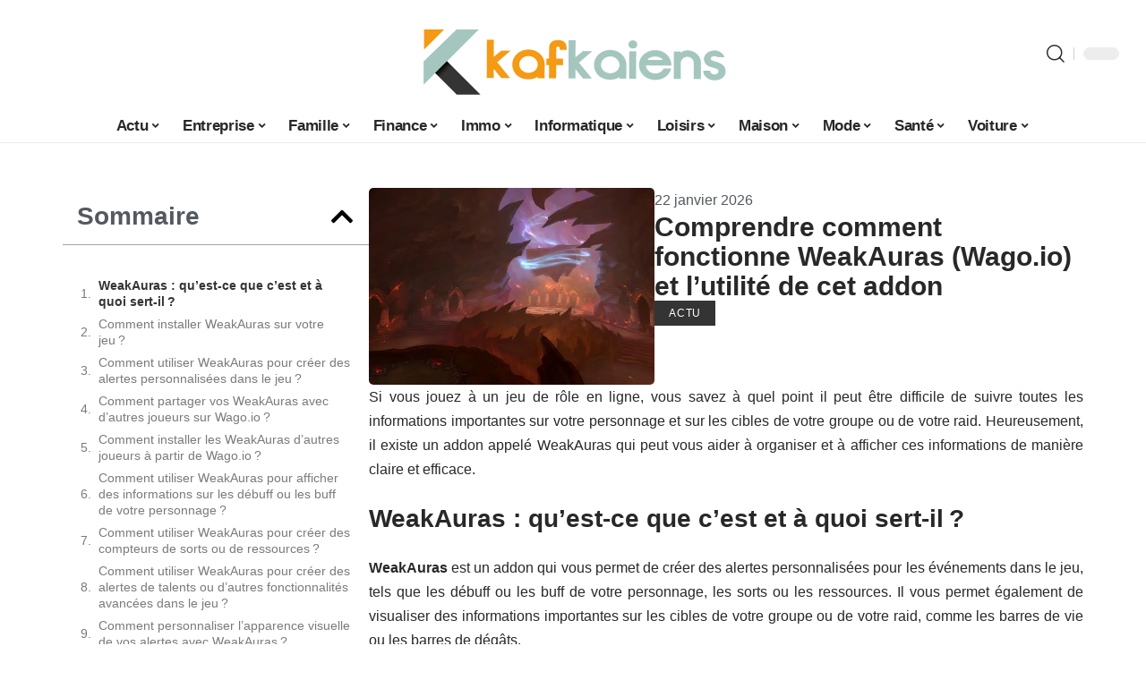

--- FILE ---
content_type: text/html; charset=UTF-8
request_url: https://www.kafkaiens.org/comprendre-comment-fonctionne-weakauras-wago-io-et-lutilite-de-cet-addon/
body_size: 53010
content:
<!DOCTYPE html>
<html lang="fr-FR">
<head><meta charset="UTF-8"><script>if(navigator.userAgent.match(/MSIE|Internet Explorer/i)||navigator.userAgent.match(/Trident\/7\..*?rv:11/i)){var href=document.location.href;if(!href.match(/[?&]nowprocket/)){if(href.indexOf("?")==-1){if(href.indexOf("#")==-1){document.location.href=href+"?nowprocket=1"}else{document.location.href=href.replace("#","?nowprocket=1#")}}else{if(href.indexOf("#")==-1){document.location.href=href+"&nowprocket=1"}else{document.location.href=href.replace("#","&nowprocket=1#")}}}}</script><script>(()=>{class RocketLazyLoadScripts{constructor(){this.v="2.0.4",this.userEvents=["keydown","keyup","mousedown","mouseup","mousemove","mouseover","mouseout","touchmove","touchstart","touchend","touchcancel","wheel","click","dblclick","input"],this.attributeEvents=["onblur","onclick","oncontextmenu","ondblclick","onfocus","onmousedown","onmouseenter","onmouseleave","onmousemove","onmouseout","onmouseover","onmouseup","onmousewheel","onscroll","onsubmit"]}async t(){this.i(),this.o(),/iP(ad|hone)/.test(navigator.userAgent)&&this.h(),this.u(),this.l(this),this.m(),this.k(this),this.p(this),this._(),await Promise.all([this.R(),this.L()]),this.lastBreath=Date.now(),this.S(this),this.P(),this.D(),this.O(),this.M(),await this.C(this.delayedScripts.normal),await this.C(this.delayedScripts.defer),await this.C(this.delayedScripts.async),await this.T(),await this.F(),await this.j(),await this.A(),window.dispatchEvent(new Event("rocket-allScriptsLoaded")),this.everythingLoaded=!0,this.lastTouchEnd&&await new Promise(t=>setTimeout(t,500-Date.now()+this.lastTouchEnd)),this.I(),this.H(),this.U(),this.W()}i(){this.CSPIssue=sessionStorage.getItem("rocketCSPIssue"),document.addEventListener("securitypolicyviolation",t=>{this.CSPIssue||"script-src-elem"!==t.violatedDirective||"data"!==t.blockedURI||(this.CSPIssue=!0,sessionStorage.setItem("rocketCSPIssue",!0))},{isRocket:!0})}o(){window.addEventListener("pageshow",t=>{this.persisted=t.persisted,this.realWindowLoadedFired=!0},{isRocket:!0}),window.addEventListener("pagehide",()=>{this.onFirstUserAction=null},{isRocket:!0})}h(){let t;function e(e){t=e}window.addEventListener("touchstart",e,{isRocket:!0}),window.addEventListener("touchend",function i(o){o.changedTouches[0]&&t.changedTouches[0]&&Math.abs(o.changedTouches[0].pageX-t.changedTouches[0].pageX)<10&&Math.abs(o.changedTouches[0].pageY-t.changedTouches[0].pageY)<10&&o.timeStamp-t.timeStamp<200&&(window.removeEventListener("touchstart",e,{isRocket:!0}),window.removeEventListener("touchend",i,{isRocket:!0}),"INPUT"===o.target.tagName&&"text"===o.target.type||(o.target.dispatchEvent(new TouchEvent("touchend",{target:o.target,bubbles:!0})),o.target.dispatchEvent(new MouseEvent("mouseover",{target:o.target,bubbles:!0})),o.target.dispatchEvent(new PointerEvent("click",{target:o.target,bubbles:!0,cancelable:!0,detail:1,clientX:o.changedTouches[0].clientX,clientY:o.changedTouches[0].clientY})),event.preventDefault()))},{isRocket:!0})}q(t){this.userActionTriggered||("mousemove"!==t.type||this.firstMousemoveIgnored?"keyup"===t.type||"mouseover"===t.type||"mouseout"===t.type||(this.userActionTriggered=!0,this.onFirstUserAction&&this.onFirstUserAction()):this.firstMousemoveIgnored=!0),"click"===t.type&&t.preventDefault(),t.stopPropagation(),t.stopImmediatePropagation(),"touchstart"===this.lastEvent&&"touchend"===t.type&&(this.lastTouchEnd=Date.now()),"click"===t.type&&(this.lastTouchEnd=0),this.lastEvent=t.type,t.composedPath&&t.composedPath()[0].getRootNode()instanceof ShadowRoot&&(t.rocketTarget=t.composedPath()[0]),this.savedUserEvents.push(t)}u(){this.savedUserEvents=[],this.userEventHandler=this.q.bind(this),this.userEvents.forEach(t=>window.addEventListener(t,this.userEventHandler,{passive:!1,isRocket:!0})),document.addEventListener("visibilitychange",this.userEventHandler,{isRocket:!0})}U(){this.userEvents.forEach(t=>window.removeEventListener(t,this.userEventHandler,{passive:!1,isRocket:!0})),document.removeEventListener("visibilitychange",this.userEventHandler,{isRocket:!0}),this.savedUserEvents.forEach(t=>{(t.rocketTarget||t.target).dispatchEvent(new window[t.constructor.name](t.type,t))})}m(){const t="return false",e=Array.from(this.attributeEvents,t=>"data-rocket-"+t),i="["+this.attributeEvents.join("],[")+"]",o="[data-rocket-"+this.attributeEvents.join("],[data-rocket-")+"]",s=(e,i,o)=>{o&&o!==t&&(e.setAttribute("data-rocket-"+i,o),e["rocket"+i]=new Function("event",o),e.setAttribute(i,t))};new MutationObserver(t=>{for(const n of t)"attributes"===n.type&&(n.attributeName.startsWith("data-rocket-")||this.everythingLoaded?n.attributeName.startsWith("data-rocket-")&&this.everythingLoaded&&this.N(n.target,n.attributeName.substring(12)):s(n.target,n.attributeName,n.target.getAttribute(n.attributeName))),"childList"===n.type&&n.addedNodes.forEach(t=>{if(t.nodeType===Node.ELEMENT_NODE)if(this.everythingLoaded)for(const i of[t,...t.querySelectorAll(o)])for(const t of i.getAttributeNames())e.includes(t)&&this.N(i,t.substring(12));else for(const e of[t,...t.querySelectorAll(i)])for(const t of e.getAttributeNames())this.attributeEvents.includes(t)&&s(e,t,e.getAttribute(t))})}).observe(document,{subtree:!0,childList:!0,attributeFilter:[...this.attributeEvents,...e]})}I(){this.attributeEvents.forEach(t=>{document.querySelectorAll("[data-rocket-"+t+"]").forEach(e=>{this.N(e,t)})})}N(t,e){const i=t.getAttribute("data-rocket-"+e);i&&(t.setAttribute(e,i),t.removeAttribute("data-rocket-"+e))}k(t){Object.defineProperty(HTMLElement.prototype,"onclick",{get(){return this.rocketonclick||null},set(e){this.rocketonclick=e,this.setAttribute(t.everythingLoaded?"onclick":"data-rocket-onclick","this.rocketonclick(event)")}})}S(t){function e(e,i){let o=e[i];e[i]=null,Object.defineProperty(e,i,{get:()=>o,set(s){t.everythingLoaded?o=s:e["rocket"+i]=o=s}})}e(document,"onreadystatechange"),e(window,"onload"),e(window,"onpageshow");try{Object.defineProperty(document,"readyState",{get:()=>t.rocketReadyState,set(e){t.rocketReadyState=e},configurable:!0}),document.readyState="loading"}catch(t){console.log("WPRocket DJE readyState conflict, bypassing")}}l(t){this.originalAddEventListener=EventTarget.prototype.addEventListener,this.originalRemoveEventListener=EventTarget.prototype.removeEventListener,this.savedEventListeners=[],EventTarget.prototype.addEventListener=function(e,i,o){o&&o.isRocket||!t.B(e,this)&&!t.userEvents.includes(e)||t.B(e,this)&&!t.userActionTriggered||e.startsWith("rocket-")||t.everythingLoaded?t.originalAddEventListener.call(this,e,i,o):(t.savedEventListeners.push({target:this,remove:!1,type:e,func:i,options:o}),"mouseenter"!==e&&"mouseleave"!==e||t.originalAddEventListener.call(this,e,t.savedUserEvents.push,o))},EventTarget.prototype.removeEventListener=function(e,i,o){o&&o.isRocket||!t.B(e,this)&&!t.userEvents.includes(e)||t.B(e,this)&&!t.userActionTriggered||e.startsWith("rocket-")||t.everythingLoaded?t.originalRemoveEventListener.call(this,e,i,o):t.savedEventListeners.push({target:this,remove:!0,type:e,func:i,options:o})}}J(t,e){this.savedEventListeners=this.savedEventListeners.filter(i=>{let o=i.type,s=i.target||window;return e!==o||t!==s||(this.B(o,s)&&(i.type="rocket-"+o),this.$(i),!1)})}H(){EventTarget.prototype.addEventListener=this.originalAddEventListener,EventTarget.prototype.removeEventListener=this.originalRemoveEventListener,this.savedEventListeners.forEach(t=>this.$(t))}$(t){t.remove?this.originalRemoveEventListener.call(t.target,t.type,t.func,t.options):this.originalAddEventListener.call(t.target,t.type,t.func,t.options)}p(t){let e;function i(e){return t.everythingLoaded?e:e.split(" ").map(t=>"load"===t||t.startsWith("load.")?"rocket-jquery-load":t).join(" ")}function o(o){function s(e){const s=o.fn[e];o.fn[e]=o.fn.init.prototype[e]=function(){return this[0]===window&&t.userActionTriggered&&("string"==typeof arguments[0]||arguments[0]instanceof String?arguments[0]=i(arguments[0]):"object"==typeof arguments[0]&&Object.keys(arguments[0]).forEach(t=>{const e=arguments[0][t];delete arguments[0][t],arguments[0][i(t)]=e})),s.apply(this,arguments),this}}if(o&&o.fn&&!t.allJQueries.includes(o)){const e={DOMContentLoaded:[],"rocket-DOMContentLoaded":[]};for(const t in e)document.addEventListener(t,()=>{e[t].forEach(t=>t())},{isRocket:!0});o.fn.ready=o.fn.init.prototype.ready=function(i){function s(){parseInt(o.fn.jquery)>2?setTimeout(()=>i.bind(document)(o)):i.bind(document)(o)}return"function"==typeof i&&(t.realDomReadyFired?!t.userActionTriggered||t.fauxDomReadyFired?s():e["rocket-DOMContentLoaded"].push(s):e.DOMContentLoaded.push(s)),o([])},s("on"),s("one"),s("off"),t.allJQueries.push(o)}e=o}t.allJQueries=[],o(window.jQuery),Object.defineProperty(window,"jQuery",{get:()=>e,set(t){o(t)}})}P(){const t=new Map;document.write=document.writeln=function(e){const i=document.currentScript,o=document.createRange(),s=i.parentElement;let n=t.get(i);void 0===n&&(n=i.nextSibling,t.set(i,n));const c=document.createDocumentFragment();o.setStart(c,0),c.appendChild(o.createContextualFragment(e)),s.insertBefore(c,n)}}async R(){return new Promise(t=>{this.userActionTriggered?t():this.onFirstUserAction=t})}async L(){return new Promise(t=>{document.addEventListener("DOMContentLoaded",()=>{this.realDomReadyFired=!0,t()},{isRocket:!0})})}async j(){return this.realWindowLoadedFired?Promise.resolve():new Promise(t=>{window.addEventListener("load",t,{isRocket:!0})})}M(){this.pendingScripts=[];this.scriptsMutationObserver=new MutationObserver(t=>{for(const e of t)e.addedNodes.forEach(t=>{"SCRIPT"!==t.tagName||t.noModule||t.isWPRocket||this.pendingScripts.push({script:t,promise:new Promise(e=>{const i=()=>{const i=this.pendingScripts.findIndex(e=>e.script===t);i>=0&&this.pendingScripts.splice(i,1),e()};t.addEventListener("load",i,{isRocket:!0}),t.addEventListener("error",i,{isRocket:!0}),setTimeout(i,1e3)})})})}),this.scriptsMutationObserver.observe(document,{childList:!0,subtree:!0})}async F(){await this.X(),this.pendingScripts.length?(await this.pendingScripts[0].promise,await this.F()):this.scriptsMutationObserver.disconnect()}D(){this.delayedScripts={normal:[],async:[],defer:[]},document.querySelectorAll("script[type$=rocketlazyloadscript]").forEach(t=>{t.hasAttribute("data-rocket-src")?t.hasAttribute("async")&&!1!==t.async?this.delayedScripts.async.push(t):t.hasAttribute("defer")&&!1!==t.defer||"module"===t.getAttribute("data-rocket-type")?this.delayedScripts.defer.push(t):this.delayedScripts.normal.push(t):this.delayedScripts.normal.push(t)})}async _(){await this.L();let t=[];document.querySelectorAll("script[type$=rocketlazyloadscript][data-rocket-src]").forEach(e=>{let i=e.getAttribute("data-rocket-src");if(i&&!i.startsWith("data:")){i.startsWith("//")&&(i=location.protocol+i);try{const o=new URL(i).origin;o!==location.origin&&t.push({src:o,crossOrigin:e.crossOrigin||"module"===e.getAttribute("data-rocket-type")})}catch(t){}}}),t=[...new Map(t.map(t=>[JSON.stringify(t),t])).values()],this.Y(t,"preconnect")}async G(t){if(await this.K(),!0!==t.noModule||!("noModule"in HTMLScriptElement.prototype))return new Promise(e=>{let i;function o(){(i||t).setAttribute("data-rocket-status","executed"),e()}try{if(navigator.userAgent.includes("Firefox/")||""===navigator.vendor||this.CSPIssue)i=document.createElement("script"),[...t.attributes].forEach(t=>{let e=t.nodeName;"type"!==e&&("data-rocket-type"===e&&(e="type"),"data-rocket-src"===e&&(e="src"),i.setAttribute(e,t.nodeValue))}),t.text&&(i.text=t.text),t.nonce&&(i.nonce=t.nonce),i.hasAttribute("src")?(i.addEventListener("load",o,{isRocket:!0}),i.addEventListener("error",()=>{i.setAttribute("data-rocket-status","failed-network"),e()},{isRocket:!0}),setTimeout(()=>{i.isConnected||e()},1)):(i.text=t.text,o()),i.isWPRocket=!0,t.parentNode.replaceChild(i,t);else{const i=t.getAttribute("data-rocket-type"),s=t.getAttribute("data-rocket-src");i?(t.type=i,t.removeAttribute("data-rocket-type")):t.removeAttribute("type"),t.addEventListener("load",o,{isRocket:!0}),t.addEventListener("error",i=>{this.CSPIssue&&i.target.src.startsWith("data:")?(console.log("WPRocket: CSP fallback activated"),t.removeAttribute("src"),this.G(t).then(e)):(t.setAttribute("data-rocket-status","failed-network"),e())},{isRocket:!0}),s?(t.fetchPriority="high",t.removeAttribute("data-rocket-src"),t.src=s):t.src="data:text/javascript;base64,"+window.btoa(unescape(encodeURIComponent(t.text)))}}catch(i){t.setAttribute("data-rocket-status","failed-transform"),e()}});t.setAttribute("data-rocket-status","skipped")}async C(t){const e=t.shift();return e?(e.isConnected&&await this.G(e),this.C(t)):Promise.resolve()}O(){this.Y([...this.delayedScripts.normal,...this.delayedScripts.defer,...this.delayedScripts.async],"preload")}Y(t,e){this.trash=this.trash||[];let i=!0;var o=document.createDocumentFragment();t.forEach(t=>{const s=t.getAttribute&&t.getAttribute("data-rocket-src")||t.src;if(s&&!s.startsWith("data:")){const n=document.createElement("link");n.href=s,n.rel=e,"preconnect"!==e&&(n.as="script",n.fetchPriority=i?"high":"low"),t.getAttribute&&"module"===t.getAttribute("data-rocket-type")&&(n.crossOrigin=!0),t.crossOrigin&&(n.crossOrigin=t.crossOrigin),t.integrity&&(n.integrity=t.integrity),t.nonce&&(n.nonce=t.nonce),o.appendChild(n),this.trash.push(n),i=!1}}),document.head.appendChild(o)}W(){this.trash.forEach(t=>t.remove())}async T(){try{document.readyState="interactive"}catch(t){}this.fauxDomReadyFired=!0;try{await this.K(),this.J(document,"readystatechange"),document.dispatchEvent(new Event("rocket-readystatechange")),await this.K(),document.rocketonreadystatechange&&document.rocketonreadystatechange(),await this.K(),this.J(document,"DOMContentLoaded"),document.dispatchEvent(new Event("rocket-DOMContentLoaded")),await this.K(),this.J(window,"DOMContentLoaded"),window.dispatchEvent(new Event("rocket-DOMContentLoaded"))}catch(t){console.error(t)}}async A(){try{document.readyState="complete"}catch(t){}try{await this.K(),this.J(document,"readystatechange"),document.dispatchEvent(new Event("rocket-readystatechange")),await this.K(),document.rocketonreadystatechange&&document.rocketonreadystatechange(),await this.K(),this.J(window,"load"),window.dispatchEvent(new Event("rocket-load")),await this.K(),window.rocketonload&&window.rocketonload(),await this.K(),this.allJQueries.forEach(t=>t(window).trigger("rocket-jquery-load")),await this.K(),this.J(window,"pageshow");const t=new Event("rocket-pageshow");t.persisted=this.persisted,window.dispatchEvent(t),await this.K(),window.rocketonpageshow&&window.rocketonpageshow({persisted:this.persisted})}catch(t){console.error(t)}}async K(){Date.now()-this.lastBreath>45&&(await this.X(),this.lastBreath=Date.now())}async X(){return document.hidden?new Promise(t=>setTimeout(t)):new Promise(t=>requestAnimationFrame(t))}B(t,e){return e===document&&"readystatechange"===t||(e===document&&"DOMContentLoaded"===t||(e===window&&"DOMContentLoaded"===t||(e===window&&"load"===t||e===window&&"pageshow"===t)))}static run(){(new RocketLazyLoadScripts).t()}}RocketLazyLoadScripts.run()})();</script>
    
    <meta http-equiv="X-UA-Compatible" content="IE=edge">
    <meta name="viewport" content="width=device-width, initial-scale=1">
    <link rel="profile" href="https://gmpg.org/xfn/11">
	<meta name='robots' content='index, follow, max-image-preview:large, max-snippet:-1, max-video-preview:-1' />
            <link rel="apple-touch-icon" href="https://kafkaiens.org/wp-content/uploads/kafkaiens.org-512x512_2.png"/>
		            <meta name="msapplication-TileColor" content="#ffffff">
            <meta name="msapplication-TileImage" content="https://kafkaiens.org/wp-content/uploads/kafkaiens.org-512x512_2.png"/>
		<meta http-equiv="Content-Security-Policy" content="upgrade-insecure-requests">

	<!-- This site is optimized with the Yoast SEO plugin v26.8 - https://yoast.com/product/yoast-seo-wordpress/ -->
	<title>WeakAuras : comment ça marche ?</title>
<style id="wpr-usedcss">img:is([sizes=auto i],[sizes^="auto," i]){contain-intrinsic-size:3000px 1500px}.block-wrap>.block-inner>.p-grid,.block-wrap>.block-inner>.p-wrap,.entry-content,.footer-wrap,.mega-dropdown,.ruby-table-contents,.swiper-container,.swiper-wrapper .p-wrap,.widget{contain:style layout}body,html{font-family:-apple-system,BlinkMacSystemFont,"Segoe UI",Roboto,Helvetica,Arial,sans-serif,"Apple Color Emoji","Segoe UI Emoji","Segoe UI Symbol"!important}a,address,article,code,div,dl,dt,em,fieldset,figcaption,footer,form,h1,h2,h3,header,label,legend,li,main,nav,p,section,span,strong,time,tr,ul{font-family:inherit}img.emoji{display:inline!important;border:none!important;box-shadow:none!important;height:1em!important;width:1em!important;margin:0 .07em!important;vertical-align:-.1em!important;background:0 0!important;padding:0!important}:root{--direction-multiplier:1}body.rtl{--direction-multiplier:-1}.elementor-screen-only{height:1px;margin:-1px;overflow:hidden;padding:0;position:absolute;top:-10000em;width:1px;clip:rect(0,0,0,0);border:0}.elementor *,.elementor :after,.elementor :before{box-sizing:border-box}.elementor a{box-shadow:none;text-decoration:none}.elementor img{border:none;border-radius:0;box-shadow:none;height:auto;max-width:100%}.elementor .elementor-widget:not(.elementor-widget-text-editor):not(.elementor-widget-theme-post-content) figure{margin:0}.elementor iframe,.elementor object,.elementor video{border:none;line-height:1;margin:0;max-width:100%;width:100%}.elementor-element{--flex-direction:initial;--flex-wrap:initial;--justify-content:initial;--align-items:initial;--align-content:initial;--gap:initial;--flex-basis:initial;--flex-grow:initial;--flex-shrink:initial;--order:initial;--align-self:initial;align-self:var(--align-self);flex-basis:var(--flex-basis);flex-grow:var(--flex-grow);flex-shrink:var(--flex-shrink);order:var(--order)}.elementor-element:where(.e-con-full,.elementor-widget){align-content:var(--align-content);align-items:var(--align-items);flex-direction:var(--flex-direction);flex-wrap:var(--flex-wrap);gap:var(--row-gap) var(--column-gap);justify-content:var(--justify-content)}.elementor-invisible{visibility:hidden}:root{--page-title-display:block}@keyframes eicon-spin{0%{transform:rotate(0)}to{transform:rotate(359deg)}}.eicon-animation-spin{animation:2s linear infinite eicon-spin}.elementor-widget-wrap{align-content:flex-start;flex-wrap:wrap;position:relative;width:100%}.elementor:not(.elementor-bc-flex-widget) .elementor-widget-wrap{display:flex}.elementor-widget-wrap>.elementor-element{width:100%}.elementor-widget-wrap.e-swiper-container{width:calc(100% - (var(--e-column-margin-left,0px) + var(--e-column-margin-right,0px)))}.elementor-widget{position:relative}.elementor-widget:not(:last-child){margin-block-end:var(--kit-widget-spacing,20px)}@media (min-width:1025px){#elementor-device-mode:after{content:"desktop"}}@media (min-width:-1){#elementor-device-mode:after{content:"widescreen"}.elementor-widget:not(.elementor-widescreen-align-end) .elementor-icon-list-item:after{inset-inline-start:0}.elementor-widget:not(.elementor-widescreen-align-start) .elementor-icon-list-item:after{inset-inline-end:0}}@media (max-width:-1){#elementor-device-mode:after{content:"laptop";content:"tablet_extra"}}@media (max-width:1024px){#elementor-device-mode:after{content:"tablet"}}@media (max-width:-1){#elementor-device-mode:after{content:"mobile_extra"}.elementor-widget:not(.elementor-laptop-align-end) .elementor-icon-list-item:after{inset-inline-start:0}.elementor-widget:not(.elementor-laptop-align-start) .elementor-icon-list-item:after{inset-inline-end:0}.elementor-widget:not(.elementor-tablet_extra-align-end) .elementor-icon-list-item:after{inset-inline-start:0}.elementor-widget:not(.elementor-tablet_extra-align-start) .elementor-icon-list-item:after{inset-inline-end:0}}@media (prefers-reduced-motion:no-preference){html{scroll-behavior:smooth}}.e-con{--border-radius:0;--border-top-width:0px;--border-right-width:0px;--border-bottom-width:0px;--border-left-width:0px;--border-style:initial;--border-color:initial;--container-widget-width:100%;--container-widget-height:initial;--container-widget-flex-grow:0;--container-widget-align-self:initial;--content-width:min(100%,var(--container-max-width,1140px));--width:100%;--min-height:initial;--height:auto;--text-align:initial;--margin-top:0px;--margin-right:0px;--margin-bottom:0px;--margin-left:0px;--padding-top:var(--container-default-padding-top,10px);--padding-right:var(--container-default-padding-right,10px);--padding-bottom:var(--container-default-padding-bottom,10px);--padding-left:var(--container-default-padding-left,10px);--position:relative;--z-index:revert;--overflow:visible;--gap:var(--widgets-spacing,20px);--row-gap:var(--widgets-spacing-row,20px);--column-gap:var(--widgets-spacing-column,20px);--overlay-mix-blend-mode:initial;--overlay-opacity:1;--overlay-transition:0.3s;--e-con-grid-template-columns:repeat(3,1fr);--e-con-grid-template-rows:repeat(2,1fr);border-radius:var(--border-radius);height:var(--height);min-height:var(--min-height);min-width:0;overflow:var(--overflow);position:var(--position);width:var(--width);z-index:var(--z-index);--flex-wrap-mobile:wrap}.e-con:where(:not(.e-div-block-base)){transition:background var(--background-transition,.3s),border var(--border-transition,.3s),box-shadow var(--border-transition,.3s),transform var(--e-con-transform-transition-duration,.4s)}.e-con{--margin-block-start:var(--margin-top);--margin-block-end:var(--margin-bottom);--margin-inline-start:var(--margin-left);--margin-inline-end:var(--margin-right);--padding-inline-start:var(--padding-left);--padding-inline-end:var(--padding-right);--padding-block-start:var(--padding-top);--padding-block-end:var(--padding-bottom);--border-block-start-width:var(--border-top-width);--border-block-end-width:var(--border-bottom-width);--border-inline-start-width:var(--border-left-width);--border-inline-end-width:var(--border-right-width)}body.rtl .e-con{--padding-inline-start:var(--padding-right);--padding-inline-end:var(--padding-left);--margin-inline-start:var(--margin-right);--margin-inline-end:var(--margin-left);--border-inline-start-width:var(--border-right-width);--border-inline-end-width:var(--border-left-width)}.e-con{margin-block-end:var(--margin-block-end);margin-block-start:var(--margin-block-start);margin-inline-end:var(--margin-inline-end);margin-inline-start:var(--margin-inline-start);padding-inline-end:var(--padding-inline-end);padding-inline-start:var(--padding-inline-start)}.e-con.e-flex{--flex-direction:column;--flex-basis:auto;--flex-grow:0;--flex-shrink:1;flex:var(--flex-grow) var(--flex-shrink) var(--flex-basis)}.e-con-full,.e-con>.e-con-inner{padding-block-end:var(--padding-block-end);padding-block-start:var(--padding-block-start);text-align:var(--text-align)}.e-con-full.e-flex,.e-con.e-flex>.e-con-inner{flex-direction:var(--flex-direction)}.e-con,.e-con>.e-con-inner{display:var(--display)}.e-con-boxed.e-flex{align-content:normal;align-items:normal;flex-direction:column;flex-wrap:nowrap;justify-content:normal}.e-con-boxed{gap:initial;text-align:initial}.e-con.e-flex>.e-con-inner{align-content:var(--align-content);align-items:var(--align-items);align-self:auto;flex-basis:auto;flex-grow:1;flex-shrink:1;flex-wrap:var(--flex-wrap);justify-content:var(--justify-content)}.e-con>.e-con-inner{gap:var(--row-gap) var(--column-gap);height:100%;margin:0 auto;max-width:var(--content-width);padding-inline-end:0;padding-inline-start:0;width:100%}:is(.elementor-section-wrap,[data-elementor-id])>.e-con{--margin-left:auto;--margin-right:auto;max-width:min(100%,var(--width))}.e-con .elementor-widget.elementor-widget{margin-block-end:0}.e-con:before,.e-con>.elementor-motion-effects-container>.elementor-motion-effects-layer:before{border-block-end-width:var(--border-block-end-width);border-block-start-width:var(--border-block-start-width);border-color:var(--border-color);border-inline-end-width:var(--border-inline-end-width);border-inline-start-width:var(--border-inline-start-width);border-radius:var(--border-radius);border-style:var(--border-style);content:var(--background-overlay);display:block;height:max(100% + var(--border-top-width) + var(--border-bottom-width),100%);left:calc(0px - var(--border-left-width));mix-blend-mode:var(--overlay-mix-blend-mode);opacity:var(--overlay-opacity);position:absolute;top:calc(0px - var(--border-top-width));transition:var(--overlay-transition,.3s);width:max(100% + var(--border-left-width) + var(--border-right-width),100%)}.e-con:before{transition:background var(--overlay-transition,.3s),border-radius var(--border-transition,.3s),opacity var(--overlay-transition,.3s)}.e-con .elementor-widget{min-width:0}.e-con .elementor-widget.e-widget-swiper{width:100%}.e-con>.e-con-inner>.elementor-widget>.elementor-widget-container,.e-con>.elementor-widget>.elementor-widget-container{height:100%}.e-con.e-con>.e-con-inner>.elementor-widget,.elementor.elementor .e-con>.elementor-widget{max-width:100%}.e-con .elementor-widget:not(:last-child){--kit-widget-spacing:0px}@media (max-width:767px){#elementor-device-mode:after{content:"mobile"}.e-con.e-flex{--width:100%;--flex-wrap:var(--flex-wrap-mobile)}}.elementor-element:where(:not(.e-con)):where(:not(.e-div-block-base)) .elementor-widget-container,.elementor-element:where(:not(.e-con)):where(:not(.e-div-block-base)):not(:has(.elementor-widget-container)){transition:background .3s,border .3s,border-radius .3s,box-shadow .3s,transform var(--e-transform-transition-duration,.4s)}.animated{animation-duration:1.25s}.animated.infinite{animation-iteration-count:infinite}.animated.reverse{animation-direction:reverse;animation-fill-mode:forwards}@media (prefers-reduced-motion:reduce){.animated{animation:none!important}html *{transition-delay:0s!important;transition-duration:0s!important}}.elementor-kit-3523{--e-global-color-primary:#6EC1E4;--e-global-color-secondary:#54595F;--e-global-color-text:#7A7A7A;--e-global-color-accent:#61CE70;--e-global-typography-primary-font-family:"Roboto";--e-global-typography-primary-font-weight:600;--e-global-typography-secondary-font-family:"Roboto Slab";--e-global-typography-secondary-font-weight:400;--e-global-typography-text-font-family:"Roboto";--e-global-typography-text-font-weight:400;--e-global-typography-accent-font-family:"Roboto";--e-global-typography-accent-font-weight:500}.e-con{--container-max-width:1140px}.elementor-widget:not(:last-child){margin-block-end:20px}.elementor-element{--widgets-spacing:20px 20px;--widgets-spacing-row:20px;--widgets-spacing-column:20px}h1.entry-title{display:var(--page-title-display)}@media(max-width:1024px){.e-con{--container-max-width:1024px}}.elementor-4306 .elementor-element.elementor-element-62b01300{--display:flex;--flex-direction:row;--container-widget-width:initial;--container-widget-height:100%;--container-widget-flex-grow:1;--container-widget-align-self:stretch;--flex-wrap-mobile:wrap}.elementor-4306 .elementor-element.elementor-element-36306caa{--display:flex;--padding-top:0px;--padding-bottom:0px;--padding-left:0px;--padding-right:0px}.elementor-widget-table-of-contents{--header-color:var(--e-global-color-secondary);--item-text-color:var(--e-global-color-text);--item-text-hover-color:var(--e-global-color-accent);--marker-color:var(--e-global-color-text)}.elementor-widget-table-of-contents .elementor-toc__header,.elementor-widget-table-of-contents .elementor-toc__header-title{font-family:var( --e-global-typography-primary-font-family ),Sans-serif;font-weight:var(--e-global-typography-primary-font-weight)}.elementor-widget-table-of-contents .elementor-toc__list-item{font-family:var( --e-global-typography-text-font-family ),Sans-serif;font-weight:var(--e-global-typography-text-font-weight)}.elementor-4306 .elementor-element.elementor-element-4b116c13 .elementor-toc__header-title{text-align:start}.elementor-4306 .elementor-element.elementor-element-4b116c13 .elementor-toc__header,.elementor-4306 .elementor-element.elementor-element-4b116c13 .elementor-toc__header-title{font-size:28px;font-weight:700}.elementor-4306 .elementor-element.elementor-element-4b116c13 .elementor-toc__header{flex-direction:row}.elementor-4306 .elementor-element.elementor-element-4b116c13{--item-text-hover-decoration:underline}.elementor-4306 .elementor-element.elementor-element-180e42bd{--display:flex;--flex-direction:column;--container-widget-width:100%;--container-widget-height:initial;--container-widget-flex-grow:0;--container-widget-align-self:initial;--flex-wrap-mobile:wrap;--gap:8px 8px;--row-gap:8px;--column-gap:8px;--padding-top:0px;--padding-bottom:0px;--padding-left:0px;--padding-right:0px}.elementor-4306 .elementor-element.elementor-element-c315952{--display:flex;--flex-direction:row;--container-widget-width:initial;--container-widget-height:100%;--container-widget-flex-grow:1;--container-widget-align-self:stretch;--flex-wrap-mobile:wrap;--padding-top:0px;--padding-bottom:0px;--padding-left:0px;--padding-right:0px}.elementor-4306 .elementor-element.elementor-element-76ba6523{--display:flex;--padding-top:0px;--padding-bottom:0px;--padding-left:0px;--padding-right:0px}.elementor-4306 .elementor-element.elementor-element-1bb350c{--display:flex;--justify-content:center;--gap:8px 0px;--row-gap:8px;--column-gap:0px;--padding-top:0px;--padding-bottom:0px;--padding-left:0px;--padding-right:0px}.elementor-widget-post-info .elementor-icon-list-item:not(:last-child):after{border-color:var(--e-global-color-text)}.elementor-widget-post-info .elementor-icon-list-text,.elementor-widget-post-info .elementor-icon-list-text a{color:var(--e-global-color-secondary)}.elementor-widget-post-info .elementor-icon-list-item{font-family:var( --e-global-typography-text-font-family ),Sans-serif;font-weight:var(--e-global-typography-text-font-weight)}.elementor-4306 .elementor-element.elementor-element-16a4df18 .elementor-icon-list-icon{width:14px}.elementor-4306 .elementor-element.elementor-element-16a4df18 .elementor-icon-list-icon i{font-size:14px}.elementor-4306 .elementor-element.elementor-element-16a4df18 .elementor-icon-list-icon svg{--e-icon-list-icon-size:14px}.elementor-4306 .elementor-element.elementor-element-43b30990{--display:flex;--padding-top:0px;--padding-bottom:0px;--padding-left:0px;--padding-right:0px}@media(min-width:768px){.elementor-4306 .elementor-element.elementor-element-36306caa{--width:30%}.elementor-4306 .elementor-element.elementor-element-180e42bd{--width:70%}.elementor-4306 .elementor-element.elementor-element-76ba6523{--width:40%}.elementor-4306 .elementor-element.elementor-element-1bb350c{--width:60%}}@media(max-width:767px){.e-con{--container-max-width:767px}.elementor-4306 .elementor-element.elementor-element-62b01300.e-con{--order:99999}.elementor-4306 .elementor-element.elementor-element-36306caa.e-con{--order:99999}}:root{--effect:all .25s cubic-bezier(0.32, 0.74, 0.57, 1);--timing:cubic-bezier(0.32, 0.74, 0.57, 1);--shadow-12:#0000001f;--shadow-2:#00000005;--round-3:3px;--height-34:34px;--height-40:40px;--padding-40:0 40px;--round-5:5px;--round-7:7px;--shadow-7:#00000012;--dark-accent:#191c20;--dark-accent-0:#191c2000;--dark-accent-90:#191c20f2;--meta-b-family:inherit;--meta-b-fcolor:#282828;--meta-b-fspace:normal;--meta-b-fstyle:normal;--meta-b-fweight:600;--meta-b-transform:none;--nav-bg:#fff;--subnav-bg:#fff;--indicator-bg-from:#ff0084;--nav-bg-from:#fff;--subnav-bg-from:#fff;--indicator-bg-to:#2c2cf8;--nav-bg-to:#fff;--subnav-bg-to:#fff;--bottom-border-color:var(--flex-gray-20);--column-border-color:var(--flex-gray-20);--audio-color:#ffa052;--excerpt-color:#666;--g-color:#ff184e;--gallery-color:#729dff;--heading-color:var(--body-fcolor);--nav-color:#282828;--privacy-color:#fff;--review-color:#ffc300;--subnav-color:#282828;--video-color:#ffc300;--nav-color-10:#28282820;--subnav-color-10:#28282820;--g-color-90:#ff184ee6;--absolute-dark:#242424;--body-family:'Oxygen',sans-serif;--btn-family:'Encode Sans Condensed',sans-serif;--cat-family:'Oxygen',sans-serif;--dwidgets-family:'Oxygen',sans-serif;--h1-family:'Encode Sans Condensed',sans-serif;--h2-family:'Encode Sans Condensed',sans-serif;--h3-family:'Encode Sans Condensed',sans-serif;--h4-family:'Encode Sans Condensed',sans-serif;--h5-family:'Encode Sans Condensed',sans-serif;--h6-family:'Encode Sans Condensed',sans-serif;--input-family:'Encode Sans Condensed',sans-serif;--menu-family:'Encode Sans Condensed',sans-serif;--meta-family:'Encode Sans Condensed',sans-serif;--submenu-family:'Encode Sans Condensed',sans-serif;--tagline-family:'Encode Sans Condensed',sans-serif;--body-fcolor:#282828;--btn-fcolor:inherit;--h1-fcolor:inherit;--h2-fcolor:inherit;--h3-fcolor:inherit;--h4-fcolor:inherit;--h5-fcolor:inherit;--h6-fcolor:inherit;--input-fcolor:inherit;--meta-fcolor:#666;--tagline-fcolor:inherit;--body-fsize:16px;--btn-fsize:12px;--cat-fsize:10px;--dwidgets-fsize:13px;--excerpt-fsize:14px;--h1-fsize:40px;--h2-fsize:28px;--h3-fsize:22px;--h4-fsize:16px;--h5-fsize:14px;--h6-fsize:13px;--headline-fsize:45px;--input-fsize:14px;--menu-fsize:17px;--meta-fsize:13px;--submenu-fsize:13px;--tagline-fsize:28px;--body-fspace:normal;--btn-fspace:normal;--cat-fspace:.07em;--dwidgets-fspace:0;--h1-fspace:normal;--h2-fspace:normal;--h3-fspace:normal;--h4-fspace:normal;--h5-fspace:normal;--h6-fspace:normal;--input-fspace:normal;--menu-fspace:-.02em;--meta-fspace:normal;--submenu-fspace:-.02em;--tagline-fspace:normal;--body-fstyle:normal;--btn-fstyle:normal;--cat-fstyle:normal;--dwidgets-fstyle:normal;--h1-fstyle:normal;--h2-fstyle:normal;--h3-fstyle:normal;--h4-fstyle:normal;--h5-fstyle:normal;--h6-fstyle:normal;--input-fstyle:normal;--menu-fstyle:normal;--meta-fstyle:normal;--submenu-fstyle:normal;--tagline-fstyle:normal;--body-fweight:400;--btn-fweight:700;--cat-fweight:700;--dwidgets-fweight:600;--h1-fweight:700;--h2-fweight:700;--h3-fweight:700;--h4-fweight:700;--h5-fweight:700;--h6-fweight:600;--input-fweight:400;--menu-fweight:600;--meta-fweight:400;--submenu-fweight:500;--tagline-fweight:400;--flex-gray-15:#88888826;--flex-gray-20:#88888833;--flex-gray-40:#88888866;--flex-gray-7:#88888812;--indicator-height:4px;--nav-height:60px;--absolute-light:#ddd;--solid-light:#fafafa;--em-mini:.8em;--rem-mini:.8rem;--transparent-nav-color:#fff;--swiper-navigation-size:44px;--tagline-s-fsize:22px;--em-small:.92em;--rem-small:.92rem;--bottom-spacing:35px;--box-spacing:5%;--el-spacing:12px;--heading-sub-color:var(--g-color);--body-transform:none;--btn-transform:none;--cat-transform:uppercase;--dwidgets-transform:none;--h1-transform:none;--h2-transform:none;--h3-transform:none;--h4-transform:none;--h5-transform:none;--h6-transform:none;--input-transform:none;--menu-transform:none;--meta-transform:none;--submenu-transform:none;--tagline-transform:none;--absolute-white:#fff;--solid-white:#fff;--absolute-white-0:#ffffff00;--absolute-white-90:#fffffff2;--max-width-wo-sb:100%}.light-scheme,[data-theme=dark]{--shadow-12:#00000066;--shadow-2:#00000033;--shadow-7:#0000004d;--dark-accent:#0e0f12;--dark-accent-0:#0e0f1200;--dark-accent-90:#0e0f12f2;--meta-b-fcolor:#fff;--nav-bg:#131518;--subnav-bg:#191c20;--nav-bg-from:#131518;--subnav-bg-from:#191c20;--nav-bg-to:#131518;--subnav-bg-to:#191c20;--bcrumb-color:#fff;--excerpt-color:#ddd;--heading-color:var(--body-fcolor);--nav-color:#fff;--subnav-color:#fff;--nav-color-10:#ffffff15;--subnav-color-10:#ffffff15;--body-fcolor:#fff;--h1-fcolor:#fff;--h2-fcolor:#fff;--h3-fcolor:#fff;--h4-fcolor:#fff;--h5-fcolor:#fff;--h6-fcolor:#fff;--headline-fcolor:#fff;--input-fcolor:#fff;--meta-fcolor:#bbb;--tagline-fcolor:#fff;--flex-gray-15:#88888840;--flex-gray-20:#8888884d;--flex-gray-7:#88888818;--solid-light:#333;--heading-sub-color:var(--g-color);--solid-white:#191c20}body .light-scheme [data-mode=default],body:not([data-theme=dark]) [data-mode=dark],body[data-theme=dark] [data-mode=default]{display:none!important}body .light-scheme [data-mode=dark]{display:inherit!important}.light-scheme input::placeholder,[data-theme=dark] input::placeholder{color:var(--absolute-light)}a,address,body,caption,code,div,dl,dt,em,fieldset,form,h1,h2,h3,html,iframe,label,legend,li,object,p,s,span,strong,table,tbody,tr,tt,ul{font-family:inherit;font-size:100%;font-weight:inherit;font-style:inherit;line-height:inherit;margin:0;padding:0;vertical-align:baseline;border:0;outline:0}html{font-size:var(--body-fsize);overflow-x:hidden;-ms-text-size-adjust:100%;-webkit-text-size-adjust:100%;text-size-adjust:100%}body{font-family:var(--body-family);font-size:var(--body-fsize);font-weight:var(--body-fweight);font-style:var(--body-fstyle);line-height:1.7;display:block;margin:0;letter-spacing:var(--body-fspace);text-transform:var(--body-transform);color:var(--body-fcolor);background-color:var(--solid-white)}body.rtl{direction:rtl}*{-moz-box-sizing:border-box;-webkit-box-sizing:border-box;box-sizing:border-box}:after,:before{-moz-box-sizing:border-box;-webkit-box-sizing:border-box;box-sizing:border-box}.site{position:relative;display:block}.site *{-webkit-font-smoothing:antialiased;-moz-osx-font-smoothing:grayscale;text-rendering:optimizeLegibility}.site-outer{position:relative;display:block;max-width:100%;background-color:var(--solid-white)}.top-spacing .site-outer{-webkit-transition:margin .5s var(--timing);transition:margin .5s var(--timing)}.site-wrap{position:relative;display:block;margin:0;padding:0}.site-wrap{z-index:1;min-height:45vh}button,input{overflow:visible}canvas,progress,video{display:inline-block}progress{vertical-align:baseline}[type=checkbox],[type=radio],legend{box-sizing:border-box;padding:0}figure{display:block;margin:0}em{font-weight:400;font-style:italic}dt{font-weight:700}address{font-style:italic}code{font-family:monospace,monospace;font-size:.9em}a{text-decoration:none;color:inherit;background-color:transparent}strong{font-weight:700}code{font-family:Courier,monospace;padding:5px;background-color:var(--flex-gray-7)}img{max-width:100%;height:auto;vertical-align:middle;border-style:none;-webkit-object-fit:cover;object-fit:cover}svg:not(:root){overflow:hidden}button,input,optgroup,select,textarea{text-transform:none;color:inherit;outline:0!important}select{line-height:22px;position:relative;max-width:100%;padding:10px;border-color:var(--flex-gray-15);border-radius:var(--round-5);outline:0!important;background:url('data:image/svg+xml;utf8,<svg xmlns="http://www.w3.org/2000/svg" viewBox="0 0 24 24"><path d="M12 15a1 1 0 0 1-.707-.293l-3-3a1 1 0 0 1 1.414-1.414L12 12.586l2.293-2.293a1 1 0 0 1 1.414 1.414l-3 3A1 1 0 0 1 12 15z"/></svg>') right 5px top 50% no-repeat;background-size:22px;-moz-appearance:none;-webkit-appearance:none;appearance:none}select option{background-color:var(--solid-white)}[type=reset],[type=submit],button,html [type=button]{-webkit-appearance:button}[type=button]::-moz-focus-inner,[type=reset]::-moz-focus-inner,[type=submit]::-moz-focus-inner,button::-moz-focus-inner{padding:0;border-style:none}[type=button]:-moz-focusring,[type=reset]:-moz-focusring,[type=submit]:-moz-focusring,button:-moz-focusring{outline:ButtonText dotted 1px}fieldset{padding:0}legend{font-weight:700;display:table;max-width:100%;white-space:normal;color:inherit}textarea{overflow:auto}[type=number]::-webkit-inner-spin-button,[type=number]::-webkit-outer-spin-button{height:auto}[type=search]::-webkit-search-cancel-button,[type=search]::-webkit-search-decoration{-webkit-appearance:none}::-webkit-file-upload-button{font:inherit;-webkit-appearance:button}[hidden],template{display:none}.clearfix:after,.clearfix:before{display:table;clear:both;content:' '}.hidden{display:none}input:disabled,select:disabled,textarea:disabled{opacity:.5;background-color:#ffcb3330}h1{font-family:var(--h1-family);font-size:var(--h1-fsize);font-weight:var(--h1-fweight);font-style:var(--h1-fstyle);line-height:var(--h1-fheight, 1.2);letter-spacing:var(--h1-fspace);text-transform:var(--h1-transform)}h1{color:var(--h1-fcolor)}h2{font-family:var(--h2-family);font-size:var(--h2-fsize);font-weight:var(--h2-fweight);font-style:var(--h2-fstyle);line-height:var(--h2-fheight, 1.25);letter-spacing:var(--h2-fspace);text-transform:var(--h2-transform)}h2{color:var(--h2-fcolor)}.h3,h3{font-family:var(--h3-family);font-size:var(--h3-fsize);font-weight:var(--h3-fweight);font-style:var(--h3-fstyle);line-height:var(--h3-fheight, 1.3);letter-spacing:var(--h3-fspace);text-transform:var(--h3-transform)}h3{color:var(--h3-fcolor)}.h4{font-family:var(--h4-family);font-size:var(--h4-fsize);font-weight:var(--h4-fweight);font-style:var(--h4-fstyle);line-height:var(--h4-fheight, 1.45);letter-spacing:var(--h4-fspace);text-transform:var(--h4-transform)}.h5{font-family:var(--h5-family);font-size:var(--h5-fsize);font-weight:var(--h5-fweight);font-style:var(--h5-fstyle);line-height:var(--h5-fheight, 1.5);letter-spacing:var(--h5-fspace);text-transform:var(--h5-transform)}.p-categories{font-family:var(--cat-family);font-size:var(--cat-fsize);font-weight:var(--cat-fweight);font-style:var(--cat-fstyle);letter-spacing:var(--cat-fspace);text-transform:var(--cat-transform)}.is-meta,.user-form label{font-family:var(--meta-family);font-size:var(--meta-fsize);font-weight:var(--meta-fweight);font-style:var(--meta-fstyle);letter-spacing:var(--meta-fspace);text-transform:var(--meta-transform)}.tipsy-inner{font-family:var(--meta-family);font-weight:var(--meta-fweight);font-style:var(--meta-fstyle);letter-spacing:var(--meta-fspace);text-transform:var(--meta-transform);color:var(--meta-fcolor)}figcaption{font-family:var(--meta-family);font-size:var(--meta-fsize);font-weight:var(--meta-fweight);font-style:var(--meta-fstyle);letter-spacing:var(--meta-fspace);text-transform:var(--meta-transform)}.is-meta{color:var(--meta-fcolor)}input[type=email],input[type=number],input[type=password],input[type=search],input[type=text],input[type=url],textarea{font-family:var(--input-family);font-size:var(--input-fsize);font-weight:var(--input-fweight);font-style:var(--input-fstyle);line-height:1.5;letter-spacing:var(--input-fspace);text-transform:var(--input-transform);color:var(--input-fcolor)}textarea{font-size:var(--input-fsize)!important}.button,a.comment-reply-link,a.show-post-comment,button,input[type=submit]{font-family:var(--btn-family);font-size:var(--btn-fsize);font-weight:var(--btn-fweight);font-style:var(--btn-fstyle);letter-spacing:var(--btn-fspace);text-transform:var(--btn-transform)}.main-menu>li>a{font-family:var(--menu-family);font-size:var(--menu-fsize);font-weight:var(--menu-fweight);font-style:var(--menu-fstyle);line-height:1.5;letter-spacing:var(--menu-fspace);text-transform:var(--menu-transform)}.mobile-menu>li>a{font-family:'Encode Sans Condensed',sans-serif;font-size:1.1rem;font-weight:400;font-style:normal;line-height:1.5;letter-spacing:-.02em;text-transform:none}.mobile-qview a{font-family:'Encode Sans Condensed',sans-serif;font-size:16px;font-weight:600;font-style:normal;letter-spacing:-.02em;text-transform:none}.s-title{font-family:var(--headline-family,var(--h1-family));font-size:var(--headline-fsize, var(--h1-fsize));font-weight:var(--headline-fweight,var(--h1-fweight));font-style:var(--headline-fstyle,var(--h1-fstyle));letter-spacing:var(--headline-fspace, var(--h1-fspace));text-transform:var(--headline-transform,var(--h1-transform));color:var(--headline-fcolor,var(--h1-fcolor))}.s-title:not(.fw-headline){font-size:var(--headline-s-fsize, var(--h1-fsize))}.description-text{font-size:var(--excerpt-fsize)}input[type=email],input[type=number],input[type=password],input[type=search],input[type=text],input[type=url]{line-height:22px;max-width:100%;padding:10px 20px;-webkit-transition:var(--effect);transition:var(--effect);white-space:nowrap;border:none;border-radius:var(--round-3);outline:0!important;background-color:var(--flex-gray-7);-webkit-box-shadow:none!important;box-shadow:none!important}button{cursor:pointer;border:none;border-radius:var(--round-3);outline:0!important;-webkit-box-shadow:none;box-shadow:none}.button,.entry-content button,input[type=submit]:not(.search-submit){line-height:var(--height-40);padding:var(--padding-40);cursor:pointer;-webkit-transition:var(--effect);transition:var(--effect);white-space:nowrap;color:var(--absolute-white);border:none;border-radius:var(--round-3);outline:0!important;background:var(--g-color);-webkit-box-shadow:none;box-shadow:none}.entry-content button:hover,input[type=submit]:not(.search-submit):hover{-webkit-box-shadow:0 4px 15px var(--g-color-90);box-shadow:0 4px 15px var(--g-color-90)}textarea{display:block;width:100%;max-width:100%;padding:10px 25px;-webkit-transition:var(--effect);transition:var(--effect);border:none;border-radius:var(--round-3);outline:0;background-color:var(--flex-gray-7);-webkit-box-shadow:none!important;box-shadow:none!important}.rb-container{position:static;display:block;width:100%;max-width:var(--rb-width,1280px);margin-right:auto;margin-left:auto}.edge-padding{padding-right:20px;padding-left:20px}.menu-item,.rb-section ul{list-style:none}.h3,.h4,.h5,h1,h2,h3{-ms-word-wrap:break-word;word-wrap:break-word}.icon-holder{display:flex;align-items:center}.svg-icon{width:1.5em;height:auto}.overlay-text .is-meta,.overlay-text .meta-inner{color:var(--absolute-light);--meta-fcolor:var(--absolute-light)}.overlay-text .entry-title,.overlay-text .s-title{color:var(--absolute-white)}.light-scheme{color:var(--body-fcolor);--pagi-bg:var(--solid-light)}input:-webkit-autofill,input:-webkit-autofill:active,input:-webkit-autofill:focus,input:-webkit-autofill:hover{transition:background-color 999999s ease-in-out 0s}.overlay-wrap{position:absolute;z-index:10;top:0;right:0;bottom:0;left:0;display:flex;align-items:flex-end;flex-flow:row nowrap;pointer-events:none}.overlay-inner{position:relative;display:block;width:100%;padding:20px;cursor:auto;pointer-events:auto}.p-gradient .overlay-inner{background:-webkit-gradient(linear,left top,left bottom,from(var(--dark-accent-0)),to(var(--dark-accent)));background:linear-gradient(to top,var(--dark-accent) 0,var(--dark-accent-90) 50%,var(--dark-accent-0) 100%)}.block-inner{display:flex;flex-flow:row wrap;flex-grow:1;row-gap:var(--bottom-spacing)}.is-gap-7 .block-inner{margin-right:-7px;margin-left:-7px;--column-gap:7px}.is-gap-10 .block-inner{margin-right:-10px;margin-left:-10px;--column-gap:10px}.block-inner>*{flex-basis:100%;width:100%;padding-right:var(--column-gap,0);padding-left:var(--column-gap,0)}[class*=is-gap-]>.block-inner>*{padding-right:var(--column-gap,0);padding-left:var(--column-gap,0)}.effect-fadeout.activated a{opacity:.3}.effect-fadeout.activated a:focus,.effect-fadeout.activated a:hover{opacity:1}.is-hidden{display:none!important}.is-invisible{visibility:hidden;opacity:0}.rb-loader{font-size:10px;position:relative;display:none;overflow:hidden;width:3em;height:3em;transform:translateZ(0);animation:.8s linear infinite spin-loader;text-indent:-9999em;color:var(--g-color);border-radius:50%;background:currentColor;background:linear-gradient(to right,currentColor 10%,rgba(255,255,255,0) 50%)}.rb-loader:before{position:absolute;top:0;left:0;width:50%;height:50%;content:'';color:inherit;border-radius:100% 0 0 0;background:currentColor}.rb-loader:after{position:absolute;top:0;right:0;bottom:0;left:0;width:75%;height:75%;margin:auto;content:'';opacity:.5;border-radius:50%;background:var(--solid-white)}@-webkit-keyframes spin-loader{0%{transform:rotate(0)}100%{transform:rotate(360deg)}}@keyframes spin-loader{0%{transform:rotate(0)}100%{transform:rotate(360deg)}}.rb-loader.loader-absolute{position:absolute;bottom:50%;left:50%;display:block;margin-top:-1.5em;margin-left:-1.5em}.opacity-animate{-webkit-transition:opacity .25s var(--timing);transition:opacity .25s var(--timing)}.is-invisible{opacity:0}.pagination-trigger.is-disable{pointer-events:none;opacity:.5}.loadmore-trigger span,.pagination-trigger{font-size:var(--pagi-size, inherit);line-height:calc(var(--pagi-size, inherit) * 1.6);position:relative;display:inline-flex;align-items:center;flex-flow:row nowrap;min-height:var(--height-34);padding:var(--padding-40);-webkit-transition:var(--effect);transition:var(--effect);color:var(--pagi-color,currentColor);border-color:var(--pagi-accent-color,var(--flex-gray-7));border-radius:var(--round-7);background-color:var(--pagi-accent-color,var(--flex-gray-7))}.loadmore-trigger.loading span{opacity:0}.search-form{position:relative;display:flex;overflow:hidden;align-items:stretch;flex-flow:row nowrap;width:100%;border-radius:var(--round-7);background-color:var(--flex-gray-7)}.search-form input[type=search]{width:100%;padding:15px 15px 15px 5px;background:0 0!important}.search-submit{height:100%;padding:0 20px;cursor:pointer;-webkit-transition:var(--effect);transition:var(--effect);border:none;background-color:transparent;-webkit-box-shadow:none;box-shadow:none}.search-submit:active,.search-submit:hover{color:#fff;background-color:var(--g-color);-webkit-box-shadow:0 4px 15px var(--g-color-90);box-shadow:0 4px 15px var(--g-color-90)}.mfp-bg{position:fixed;z-index:9042;top:0;left:0;overflow:hidden;width:100%;height:100%;background:var(--dark-accent)}.mfp-wrap{position:fixed;z-index:9043;top:0;left:0;width:100%;height:100%;outline:0!important;-webkit-backface-visibility:hidden}.mfp-wrap button>*{pointer-events:none}.mfp-container{position:absolute;top:0;left:0;box-sizing:border-box;width:100%;height:100%;padding:0;text-align:center}.mfp-container:before{display:inline-block;height:100%;content:'';vertical-align:middle}.mfp-align-top .mfp-container:before{display:none}.mfp-content{position:relative;z-index:1045;display:inline-block;margin:0 auto;text-align:left;vertical-align:middle}.mfp-ajax-holder .mfp-content,.mfp-inline-holder .mfp-content{width:100%;cursor:auto}.mfp-ajax-cur{cursor:progress}.mfp-zoom-out-cur{cursor:zoom-out}.mfp-auto-cursor .mfp-content{cursor:auto}.mfp-arrow,.mfp-close,.mfp-counter{-moz-user-select:none;-webkit-user-select:none;user-select:none}.mfp-loading.mfp-figure{display:none}.mfp-hide{display:none!important}.mfp-s-error .mfp-content{display:none}button::-moz-focus-inner{padding:0;border:0}.mfp-arrow{position:absolute;top:50%;width:130px;height:110px;margin:0;margin-top:-55px;padding:0;opacity:.65;-webkit-tap-highlight-color:transparent}.mfp-arrow:active{margin-top:-54px}.mfp-arrow:focus,.mfp-arrow:hover{opacity:1}.mfp-arrow:after,.mfp-arrow:before{position:absolute;top:0;left:0;display:block;width:0;height:0;margin-top:35px;margin-left:35px;content:'';border:inset transparent}.mfp-arrow:after{top:8px;border-top-width:13px;border-bottom-width:13px}.mfp-arrow:before{opacity:.7;border-top-width:21px;border-bottom-width:21px}.mfp-iframe-holder .mfp-content{line-height:0;width:100%;max-width:900px}.mfp-iframe-scaler{overflow:hidden;width:100%;height:0;padding-top:56.25%}.mfp-iframe-scaler iframe{position:absolute;top:0;left:0;display:block;width:100%;height:100%;background:#000;box-shadow:0 0 8px rgba(0,0,0,.6)}img.mfp-img{line-height:0;display:block;box-sizing:border-box;width:auto;max-width:100%;height:auto;margin:0 auto;padding:40px 0}.mfp-figure{line-height:0}.mfp-figure:after{position:absolute;z-index:-1;top:40px;right:0;bottom:40px;left:0;display:block;width:auto;height:auto;content:'';background:#444;box-shadow:0 0 8px rgba(0,0,0,.6)}.mfp-figure figure{margin:0}.mfp-bottom-bar{position:absolute;top:100%;left:0;width:100%;margin-top:-36px;cursor:auto}.mfp-image-holder .mfp-content{max-width:100%}.mfp-bg.popup-animation{-webkit-transition:all .5s var(--timing);transition:all .5s var(--timing);opacity:0}.mfp-bg.mfp-ready.popup-animation{opacity:.92}.mfp-bg.mfp-ready.popup-animation.site-access-popup{opacity:.99}.mfp-removing.mfp-bg.mfp-ready.popup-animation{opacity:0!important}.popup-animation .mfp-content{-webkit-transition:all .5s var(--timing);transition:all .5s var(--timing);opacity:0}.popup-animation.mfp-ready .mfp-content{opacity:1}.popup-animation.mfp-removing .mfp-content{opacity:0}.tipsy{position:absolute;z-index:100000;padding:5px;pointer-events:none}.tipsy-inner{font-size:var(--meta-fsize);line-height:1;max-width:200px;padding:7px 10px;text-align:center;color:var(--absolute-white);border-radius:var(--round-3);background-color:var(--dark-accent)}.tipsy-arrow{line-height:0;position:absolute;width:0;height:0;border:5px dashed var(--dark-accent)}.rtl .rbi.rbi-reddit:before{-webkit-transform:none;transform:none}.rbi,[class^=rbi-]{font-family:ruby-icon!important;font-weight:400;font-style:normal;font-variant:normal;text-transform:none;-webkit-font-smoothing:antialiased;-moz-osx-font-smoothing:grayscale;speak:none}body.rtl .rbi:before{display:inline-block;-webkit-transform:scale(-1,1);transform:scale(-1,1)}.rbi-darrow-top:before{content:'\e94a'}.rbi-search:before{content:'\e946'}.rbi-close:before{content:'\e949'}.rbi-reddit:before{content:'\e928'}.rbi-cright:before{content:'\e902'}.rbi-star-o:before{content:'\e94f'}.swiper-container{position:relative;z-index:1;overflow:hidden;margin-right:auto;margin-left:auto;padding:0;list-style:none}.pre-load:not(.swiper-container-initialized){max-height:0}.swiper-wrapper{position:relative;z-index:1;display:flex;box-sizing:content-box;width:100%;height:100%;transition-property:transform}.swiper-wrapper{transform:translate3d(0,0,0)}.swiper-slide{position:relative;flex-shrink:0;width:100%;height:100%;transition-property:transform}.swiper-slide-invisible-blank{visibility:hidden}.swiper-button-lock{display:none}.swiper-pagination{position:absolute;z-index:10;transition:.3s opacity;transform:translate3d(0,0,0);text-align:center}.swiper-pagination.swiper-pagination-hidden{opacity:0}.swiper-pagination-bullet,body .swiper-pagination-bullet{position:relative;display:inline-block;width:calc(var(--nav-size,32px)/ 2);height:calc(var(--nav-size,32px)/ 2);margin-right:0;margin-left:0;-webkit-transition:-webkit-transform .25s var(--timing);transition:transform .25s var(--timing);opacity:.4;background:0 0}.swiper-pagination-bullet:before{position:absolute;top:0;left:0;width:100%;height:100%;content:'';-webkit-transform:scale(.5);transform:scale(.5);pointer-events:none;color:inherit;border-radius:100%;background:currentColor}.swiper-pagination-bullet.swiper-pagination-bullet-active{opacity:1}.swiper-pagination-bullet.swiper-pagination-bullet-active:before{-webkit-transform:scale(.75);transform:scale(.75)}button.swiper-pagination-bullet{margin:0;padding:0;border:none;box-shadow:none;-webkit-appearance:none;appearance:none}.swiper-pagination-bullet-active{opacity:1}.swiper-pagination-lock{display:none}.swiper-scrollbar-drag{position:relative;top:0;left:0;width:100%;height:100%;border-radius:var(--round-7);background:var(--g-color)}.swiper-scrollbar-lock{display:none}.swiper-zoom-container{display:flex;align-items:center;justify-content:center;width:100%;height:100%;text-align:center}.swiper-zoom-container>canvas,.swiper-zoom-container>img,.swiper-zoom-container>svg{max-width:100%;max-height:100%;object-fit:contain}.swiper-slide-zoomed{cursor:move}.swiper-lazy-preloader{position:absolute;z-index:10;top:50%;left:50%;box-sizing:border-box;width:42px;height:42px;margin-top:-21px;margin-left:-21px;transform-origin:50%;animation:1s linear infinite swiper-preloader-spin;border:4px solid var(--swiper-preloader-color,var(--g-color));border-top-color:transparent;border-radius:50%}@keyframes swiper-preloader-spin{100%{transform:rotate(360deg)}}.swiper-container .swiper-notification{position:absolute;z-index:-1000;top:0;left:0;pointer-events:none;opacity:0}.header-wrap{position:relative;display:block}.header-fw .navbar-wrap>.rb-container{max-width:100%}.navbar-wrap{position:relative;z-index:999;display:block}.header-mobile{display:none}.navbar-wrap:not(.navbar-transparent),.sticky-on .navbar-wrap{background:var(--nav-bg);background:-webkit-linear-gradient(left,var(--nav-bg-from) 0%,var(--nav-bg-to) 100%);background:linear-gradient(to right,var(--nav-bg-from) 0%,var(--nav-bg-to) 100%)}.sticky-on .navbar-wrap{-webkit-box-shadow:0 4px 30px var(--shadow-7);box-shadow:0 4px 30px var(--shadow-7)}.header-fw.style-border .navbar-wrap:not(.navbar-transparent):after{position:absolute;top:auto;right:0;bottom:0;left:0;width:100%;height:0;content:'';pointer-events:none;border-bottom:1px solid var(--flex-gray-15)}.navbar-inner{position:relative;display:flex;align-items:stretch;flex-flow:row nowrap;justify-content:space-between;max-width:100%;min-height:var(--nav-height)}.navbar-center,.navbar-left,.navbar-right{display:flex;align-items:stretch;flex-flow:row nowrap}.navbar-left{flex-grow:1}.logo-wrap{display:flex;align-items:center;flex-shrink:0;max-height:100%;margin-right:20px}.logo-wrap a{max-height:100%}.is-image-logo.logo-wrap a{display:block}.logo-wrap img{display:block;width:auto;max-height:var(--nav-height);-webkit-transition:opacity .25s var(--timing);transition:opacity .25s var(--timing);object-fit:cover}.is-hd-5{--nav-height:40px}.header-5 .logo-wrap:not(.mobile-logo-wrap) img{max-height:var(--hd5-logo-height,60px)}.header-5 .logo-sec-center,.header-5 .logo-sec-left,.header-5 .logo-sec-right{position:relative;display:flex;flex:0 0 33.33%;margin:0}.header-5 .logo-sec-left{line-height:1;align-items:center}.logo-sec-left>:not(:last-child):before{position:absolute;top:.4em;right:0;bottom:.4em;display:block;content:'';border-right:1px solid var(--nav-color-10)}.header-5 .logo-sec-center{justify-content:center}.header-5 .logo-wrap:not(.mobile-logo-wrap){margin:0}.header-5 .logo-sec-right{align-items:stretch;justify-content:flex-end}.header-5 .navbar-center{justify-content:center;width:100%}.logo-sec,.more-section-outer .more-trigger{padding-top:15px;padding-bottom:15px}.logo-sec-inner{display:flex;align-items:center;flex-flow:row nowrap}.logo-sec-center{margin:0 auto}.logo-sec-right{display:flex;align-items:center;flex-flow:row nowrap;margin-left:auto}.logo-sec-right>*{padding-right:10px;padding-left:10px}.logo-sec-right .search-form-inner{min-width:320px;background-color:var(--flex-gray-7)}.logo-wrap a:hover img{opacity:.7}.navbar-right>*{position:static;display:flex;align-items:center;height:100%}.navbar-outer .navbar-right>*{color:var(--nav-color)}.large-menu>li{position:relative;display:block;float:left}.header-dropdown{position:absolute;z-index:9999;top:-9999px;right:auto;left:0;display:block;visibility:hidden;min-width:210px;margin-top:20px;list-style:none;-webkit-transition:top 0s,opacity .25s var(--timing),margin .25s var(--timing);transition:top 0s,opacity .25s var(--timing),margin .25s var(--timing);pointer-events:none;opacity:0;border-radius:var(--round-7)}.flex-dropdown,.mega-dropdown{position:absolute;z-index:888;top:-9999px;right:auto;left:-10%;display:block;overflow:hidden;min-width:180px;margin-top:20px;cursor:auto;-webkit-transition:top 0s ease .25s,opacity .25s var(--timing),margin .25s var(--timing) .25s;transition:top 0s ease .25s,opacity .25s var(--timing),margin .25s var(--timing) .25s;pointer-events:none;opacity:0;background:0 0}.mega-dropdown-inner:not(.mega-template-inner){border-radius:var(--round-7);background:var(--subnav-bg);background:-webkit-linear-gradient(left,var(--subnav-bg-from) 0%,var(--subnav-bg-to) 100%);background:linear-gradient(to right,var(--subnav-bg-from) 0%,var(--subnav-bg-to) 100%);-webkit-box-shadow:0 4px 30px var(--shadow-7);box-shadow:0 4px 30px var(--shadow-7)}.mega-dropdown{width:100vw}.header-dropdown-outer.dropdown-activated .header-dropdown,.large-menu>li:hover>.header-dropdown{top:calc(100% - 1px);bottom:auto;visibility:visible;max-width:1240px;margin-top:0;pointer-events:auto;opacity:1}li.menu-item.mega-menu-loaded:hover>.flex-dropdown,li.menu-item.mega-menu-loaded:hover>.mega-dropdown{top:calc(100% - 1px);bottom:auto;visibility:visible;margin-top:0;-webkit-transition:top 0s ease 0s,opacity .25s var(--timing),margin .25s var(--timing) 0s;transition:top 0s ease 0s,opacity .25s var(--timing),margin .25s var(--timing) 0s;opacity:1}.mega-header{display:flex;align-items:center;flex-flow:row nowrap;width:100%;margin-bottom:20px}.mega-header:not(.mega-header-fw){padding-bottom:5px;border-bottom:1px solid var(--subnav-color-10)}.mega-link{display:inline-flex;align-items:center;margin-left:auto;-webkit-transition:var(--effect);transition:var(--effect)}.mega-link i{margin-left:3px;-webkit-transition:var(--effect);transition:var(--effect)}.mega-link:hover{color:var(--g-color)}.mega-link:hover i{-webkit-transform:translateX(3px);transform:translateX(3px)}.is-mega-category .block-grid-small-1 .p-wrap{margin-bottom:0}.mega-dropdown-inner{width:100%;padding:20px 20px 30px;pointer-events:auto}.mega-header:not(.mega-header-fw) i{width:1em;margin-right:5px;color:var(--g-color)}.main-menu-wrap{display:flex;align-items:center;height:100%}.menu-item a>span{font-size:inherit;font-weight:inherit;font-style:inherit;position:relative;display:inline-flex;letter-spacing:inherit}.main-menu>li>a{position:relative;display:flex;align-items:center;flex-wrap:nowrap;height:var(--nav-height);padding-right:var(--menu-item-spacing,12px);padding-left:var(--menu-item-spacing,12px);white-space:nowrap;color:var(--nav-color)}.large-menu>.menu-item.menu-item-has-children>a>span{padding-right:2px}.large-menu>.menu-item.menu-item-has-children>a:after{font-family:ruby-icon;font-size:var(--rem-mini);content:'\e924';-webkit-transition:-webkit-transform .25s var(--timing),color .25s var(--timing);transition:transform .25s var(--timing),color .25s var(--timing);will-change:transform}.large-menu>.menu-item.menu-item-has-children:hover>a:after{-webkit-transform:rotate(-180deg);transform:rotate(-180deg)}.wnav-holder{padding-right:5px;padding-left:5px}.wnav-holder svg{line-height:0;width:20px;height:20px}.wnav-icon{font-size:20px}.w-header-search .header-search-form{width:340px;max-width:100%;margin-bottom:0;padding:5px}.w-header-search .search-form-inner{border:none}.rb-search-form{position:relative;width:100%}.rb-search-submit{position:relative;display:flex}.rb-search-submit input[type=submit]{padding:0;opacity:0}.rb-search-submit i{font-size:var(--em-small);line-height:1;position:absolute;top:0;bottom:0;left:0;display:flex;align-items:center;justify-content:center;width:100%;-webkit-transition:var(--effect);transition:var(--effect);pointer-events:none}.rb-search-form .search-icon{display:flex;flex-shrink:0;justify-content:center;width:40px}.rb-search-submit:hover i{color:var(--g-color)}.search-form-inner{display:flex;align-items:center;border:1px solid var(--flex-gray-15);border-radius:var(--round-5)}.header-wrap .search-form-inner{border-color:var(--subnav-color-10)}.mobile-collapse .search-form-inner{border-color:var(--submbnav-color-10,var(--flex-gray-15))}.rb-search-form .search-text{flex-grow:1}.rb-search-form input{width:100%;padding-right:0;padding-left:0;border:none;background:0 0}.rb-search-form input:focus{font-size:var(--input-fsize)!important}.rb-search-form input::placeholder{opacity:.8;color:inherit}img.svg{width:100%;height:100%;object-fit:contain}.navbar-right{position:relative;flex-shrink:0}.header-dropdown-outer{position:static}.dropdown-trigger{cursor:pointer}.header-dropdown{right:0;left:auto;overflow:hidden;min-width:200px;background:var(--subnav-bg);background:-webkit-linear-gradient(left,var(--subnav-bg-from) 0%,var(--subnav-bg-to) 100%);background:linear-gradient(to right,var(--subnav-bg-from) 0%,var(--subnav-bg-to) 100%);-webkit-box-shadow:0 4px 30px var(--shadow-12);box-shadow:0 4px 30px var(--shadow-12)}.menu-ani-1 .rb-menu>.menu-item>a>span{-webkit-transition:color .25s var(--timing);transition:color .25s var(--timing)}.menu-ani-1 .rb-menu>.menu-item>a>span:before{position:absolute;bottom:0;left:0;width:0;height:3px;content:'';-webkit-transition:width 0s var(--timing),background-color .25s var(--timing);transition:width 0s var(--timing),background-color .25s var(--timing);background-color:transparent}.menu-ani-1 .rb-menu>.menu-item>a>span:after{position:absolute;right:0;bottom:0;width:0;height:3px;content:'';-webkit-transition:width .25s var(--timing);transition:width .25s var(--timing);background-color:var(--nav-color-h-accent,var(--g-color))}.menu-ani-1 .rb-menu>.menu-item>a:hover:after,.rb-menu>.menu-item>a:hover>span{color:var(--nav-color-h,inherit)}.menu-ani-1 .rb-menu>.menu-item>a:hover>span:before{width:100%;-webkit-transition:width .25s var(--timing);transition:width .25s var(--timing);background-color:var(--nav-color-h-accent,var(--g-color))}.menu-ani-1 .rb-menu>.menu-item>a:hover>span:after{width:100%;-webkit-transition:width 0s var(--timing);transition:width 0s var(--timing);background-color:transparent}.burger-icon{position:relative;display:block;width:24px;height:16px;color:var(--nav-color,inherit)}.burger-icon>span{position:absolute;left:0;display:block;height:2px;-webkit-transition:all .5s var(--timing);transition:all .5s var(--timing);border-radius:2px;background-color:currentColor}.collapse-activated .burger-icon>span{-webkit-transition:var(--effect);transition:var(--effect)}.burger-icon>span:first-child{top:0;width:100%}.burger-icon>span:nth-child(2){top:50%;width:65%;margin-top:-1px}.burger-icon>span:nth-child(3){top:auto;bottom:0;width:40%}.collapse-activated .burger-icon>span:nth-child(2){background-color:transparent}.collapse-activated .burger-icon>span:first-child{top:50%;width:100%;margin-top:-1px;-webkit-transform:rotate(45deg);transform:rotate(45deg);transform-origin:center center}.collapse-activated .burger-icon>span:nth-child(3){top:50%;width:100%;margin-top:-1px;-webkit-transform:rotate(-45deg);transform:rotate(-45deg);transform-origin:center center}.login-toggle{display:inline-flex;align-items:center;flex-flow:row nowrap;flex-shrink:0;vertical-align:middle;pointer-events:none}.login-toggle span:not(.login-icon-svg){font-size:var(--rem-mini)}.notification-icon{display:flex}.more-trigger{line-height:0;height:100%;-webkit-transition:var(--effect);transition:var(--effect);color:var(--nav-color)}.more-section-outer .svg-icon{width:1em}.more-section-outer .more-trigger{padding-right:var(--menu-item-spacing,12px);padding-left:var(--menu-item-spacing,12px)}.more-section-outer .more-trigger:hover,.more-section-outer.dropdown-activated .more-trigger{color:var(--g-color)}.header-search-form .h5{display:block;margin-bottom:10px}.live-search-form-outer{position:relative}.live-search-animation.rb-loader{position:absolute;top:15px;right:10px;width:20px;height:20px;opacity:0;color:inherit}.search-loading .live-search-animation.rb-loader{display:block;opacity:1}.search-loading .rb-search-submit i{display:none}.is-form-layout .search-form-inner{width:100%;border-color:var(--search-form-color,var(--flex-gray-15))}.is-form-layout .search-icon{opacity:.5}.header-dropdown.left-direction{right:-10%;left:auto}.dark-mode-toggle-wrap{height:auto}.dark-mode-toggle{display:flex;align-items:center;cursor:pointer}.dark-mode-toggle-wrap:not(:first-child) .dark-mode-toggle{position:relative;margin-left:5px;padding-left:10px;border-left:1px solid var(--flex-gray-40)}.navbar-outer .dark-mode-toggle-wrap:not(:first-child) .dark-mode-toggle{border-color:var(--nav-color-10)}.dark-mode-slide{position:relative;width:40px;height:14px;border-radius:20px;background-color:var(--flex-gray-15)}.dark-mode-slide-btn{position:absolute;top:-5px;left:0;display:flex;visibility:hidden;align-items:center;justify-content:center;width:24px;height:24px;-webkit-transition:opacity .1s;transition:opacity .1s;opacity:0;border-radius:100%;background-color:var(--solid-white);-webkit-box-shadow:0 1px 4px var(--shadow-12)!important;box-shadow:0 1px 4px var(--shadow-12)!important}.triggered .dark-mode-slide-btn{-webkit-transition:opacity .25s,transform .5s;transition:opacity .25s,transform .5s;will-change:transform}.svg-mode-light{color:var(--body-fcolor)}.mode-icon-dark{color:#fff;background-color:var(--g-color)}.dark-mode-slide-btn svg{width:14px;height:14px}.dark-mode-slide-btn.activated{visibility:visible;opacity:1}.mode-icon-dark:not(.activated),.mode-icon-default.activated{-webkit-transform:translateX(0);transform:translateX(0)}.mode-icon-dark.activated,.mode-icon-default:not(.activated){-webkit-transform:translateX(16px);transform:translateX(16px)}body.switch-smooth{-webkit-transition:background-color .25s var(--timing);transition:background-color .25s var(--timing)}.navbar-outer{position:relative;z-index:110;display:block;width:100%}.elementor-editor-active .navbar-outer{z-index:0}.is-mstick .navbar-outer:not(.navbar-outer-template){min-height:var(--nav-height)}.is-mstick .sticky-holder{z-index:998;top:0;right:0;left:0}@-webkit-keyframes stick-animation{from{-webkit-transform:translate3d(0,-100%,0)}to{-webkit-transform:translate3d(0,0,0)}}@keyframes stick-animation{from{transform:translate3d(0,-100%,0)}to{transform:translate3d(0,0,0)}}.sticky-on .e-section-sticky,.sticky-on.is-mstick .sticky-holder{position:fixed;top:0;right:0;left:0;-webkit-transform:translate3d(0,0,0);transform:translate3d(0,0,0);-webkit-backface-visibility:hidden}.stick-animated .e-section-sticky,.stick-animated.is-mstick .sticky-holder{-webkit-animation-name:stick-animation;animation-name:stick-animation;-webkit-animation-duration:.2s;animation-duration:.2s;-webkit-animation-timing-function:ease-out;animation-timing-function:ease-out;-webkit-animation-iteration-count:1;animation-iteration-count:1;will-change:transform}.sticky-on .mobile-qview{display:none}.collapse-activated div.mobile-qview{display:block}.e-section-sticky{z-index:1000}.collapse-activated{overflow:hidden;max-height:100%}.collapse-activated .header-mobile,.collapse-activated .sticky-holder,.collapse-activated body{overflow:hidden;height:100%}.collapse-activated .site-outer{overflow:hidden;height:100%;margin-top:0!important;-webkit-transition:none;transition:none}.collapse-activated .header-wrap{display:flex;align-items:stretch;flex-flow:column nowrap;height:100%;min-height:100vh}.collapse-activated .navbar-outer{flex-grow:1}.header-mobile-wrap{position:relative;z-index:99;flex-grow:0;flex-shrink:0;color:var(--mbnav-color,var(--nav-color));background:var(--mbnav-bg,var(--nav-bg));background:-webkit-linear-gradient(left,var(--mbnav-bg-from,var(--nav-bg-from)) 0%,var(--mbnav-bg-to,var(--nav-bg-to)) 100%);background:linear-gradient(to right,var(--mbnav-bg-from,var(--nav-bg-from)) 0%,var(--mbnav-bg-to,var(--nav-bg-to)) 100%);-webkit-box-shadow:0 4px 30px var(--shadow-7);box-shadow:0 4px 30px var(--shadow-7)}.header-mobile-wrap .navbar-right>*{color:inherit}.mobile-logo-wrap{display:flex;flex-grow:0}.mobile-logo-wrap img{width:auto;max-height:var(--mbnav-height,42px)}.collapse-holder{display:block;overflow-y:auto;width:100%}.mobile-collapse .header-search-form{margin-bottom:15px}.mobile-collapse .rb-search-form input{padding-left:0}.mbnav{display:flex;align-items:center;flex-flow:row nowrap;min-height:var(--mbnav-height,42px)}.header-mobile-wrap .navbar-right{align-items:center;justify-content:flex-end}.mobile-toggle-wrap{display:flex;align-items:stretch}.navbar-right .mobile-toggle-wrap{height:auto}.navbar-right .mobile-toggle-wrap .burger-icon>span{right:0;left:auto}.navbar-right .mobile-toggle-wrap .mobile-menu-trigger{padding-right:0;padding-left:10px}.mobile-menu-trigger{display:flex;align-items:center;padding-right:10px;cursor:pointer}.mobile-menu-trigger.mobile-search-icon{font-size:18px;padding:0 5px}.mobile-menu-trigger i:before{-webkit-transition:var(--effect);transition:var(--effect)}.mobile-collapse{z-index:0;display:flex;visibility:hidden;overflow:hidden;flex-grow:1;height:0;-webkit-transition:opacity .7s var(--timing);transition:opacity .7s var(--timing);opacity:0;color:var(--submbnav-color,var(--subnav-color));background:var(--submbnav-bg,var(--subnav-bg));background:-webkit-linear-gradient(left,var(--submbnav-bg-from,var(--subnav-bg-from)) 0%,var(--submbnav-bg-to,var(--subnav-bg-to)) 100%);background:linear-gradient(to right,var(--submbnav-bg-from,var(--subnav-bg-from)) 0%,var(--submbnav-bg-to,var(--subnav-bg-to)) 100%)}.collapse-activated .mobile-collapse{visibility:visible;flex-grow:1;height:auto;opacity:1}.collapse-sections{position:relative;max-width:100%;margin-top:20px;padding-top:20px}.collapse-inner{position:relative;display:block;width:100%;padding-top:15px}.collapse-inner>:last-child{padding-bottom:90px}.mobile-search-form .live-search-animation.rb-loader{top:8px}.mobile-menu>li.menu-item-has-children:not(:first-child){margin-top:20px}.mobile-menu>li>a{display:block;padding:10px 0}.mobile-qview{position:relative;display:block;overflow:auto;width:100%;border-top:1px solid var(--nav-color-10);-ms-overflow-style:none;scrollbar-width:none}.mobile-qview::-webkit-scrollbar{width:0;height:0}.mobile-qview-inner{display:flex;flex-flow:row nowrap}.mobile-qview a{position:relative;display:flex;align-items:center;height:var(--qview-height,42px);padding:0 15px;white-space:nowrap;color:inherit}.mobile-qview a>span{line-height:1}.mobile-qview a:before{position:absolute;right:15px;bottom:0;left:15px;height:4px;content:'';-webkit-transition:var(--effect);transition:var(--effect);border-radius:var(--round-3);background-color:transparent}.mobile-qview a:hover:before{background-color:var(--g-color)}.collapse-sections>*{display:flex;flex-flow:row nowrap;margin-bottom:20px;padding-bottom:20px;border-bottom:1px solid var(--flex-gray-15)}.collapse-sections>:last-child{margin-bottom:0;border-bottom:none}.top-site-ad{position:relative;display:block;width:100%;height:auto;text-align:center;background-color:var(--top-site-bg,var(--flex-gray-7))}.top-site-ad:not(.no-spacing){padding-top:15px;padding-bottom:15px}.p-wrap{position:relative}.p-overlay{--el-spacing:10px}.p-content{position:relative}.p-content>:not(:last-child),.p-wrap>:not(:last-child){margin-bottom:var(--el-spacing)}.feat-holder{position:relative;max-width:100%}.p-categories,.p-top{display:flex;align-items:stretch;flex-flow:row wrap;flex-grow:1;gap:3px}.p-top .p-categories{flex-grow:0}.p-featured{position:relative;display:block;overflow:hidden;padding-bottom:60%;border-radius:var(--wrap-border,var(--round-3))}.hovering-scale .p-featured img{-webkit-transition:-webkit-transform .4s var(--timing);transition:transform .4s var(--timing)}.hovering-scale .p-wrap:hover .p-featured img{-webkit-transform:scale(1.05);transform:scale(1.05)}[class*=p-overlay-] .p-featured{margin-bottom:0;border-radius:0}.preview-video{position:absolute;z-index:2;top:0;right:0;bottom:0;left:0;display:none;overflow:inherit;width:100%;height:100%;pointer-events:none;object-fit:cover}.preview-video video{display:block;width:100%;height:100%;pointer-events:none;object-fit:none}.show-preview .preview-video{display:block}.p-flink{position:absolute;z-index:1;top:0;right:0;bottom:0;left:0;display:block}.p-featured img.featured-img{position:absolute;top:0;right:0;bottom:0;left:0;width:100%;height:100%;margin:0;object-fit:cover;object-position:var(--feat-position,center)}.meta-inner{display:flex;align-items:center;flex-flow:row wrap;flex-grow:1;gap:.2em .6em}.bookmarked i:not(.bookmarked-icon){display:none}.remove-bookmark{line-height:1;position:absolute;z-index:100;top:5px;left:5px;display:flex;align-items:center;flex-flow:row nowrap;padding:7px 12px;-webkit-transition:var(--effect);transition:var(--effect);color:var(--absolute-white);border-radius:var(--round-3);background-color:var(--dark-accent)}.removing-bookmark .remove-bookmark{cursor:wait;opacity:.5}.remove-bookmark:hover{background:var(--g-color)}.remove-bookmark span{margin-left:4px}.meta-el{display:inline-flex;align-items:center;flex-flow:row wrap}.meta-el i{margin-right:5px}.meta-el:not(.meta-author) a{display:inline-flex;align-items:center;flex-flow:row nowrap}.meta-el:not(.meta-author) a:after{display:inline-flex;width:var(--meta-style-w,1px);height:var(--meta-style-h,6px);margin-right:.4em;margin-left:.4em;content:'';-webkit-transform:skewX(-15deg);transform:skewX(-15deg);text-decoration:none!important;opacity:var(--meta-style-o, .3);border-radius:var(--meta-style-b,0);background-color:var(--meta-fcolor)}.meta-el a:last-child:after{display:none}span.entry-title{display:block}.entry-title i{font-size:.9em;display:inline;margin-right:.2em;vertical-align:middle;color:var(--title-color,currentColor)}.p-url{font-size:var(--title-size, inherit);position:relative;color:var(--title-color,inherit);text-underline-offset:1px}.sticky .entry-title a:before,.sticky .s-title:before{font-family:ruby-icon;font-size:1em;margin-right:.3em;padding:0;content:'\e962'!important;color:inherit;background:0 0}.is-meta a:hover{text-decoration:underline;text-decoration-color:var(--g-color)}.hover-ani-1 .p-url{-webkit-transition:all .25s var(--timing);transition:all .25s var(--timing);-moz-text-decoration-color:transparent;-webkit-text-decoration-color:transparent;text-decoration-color:transparent;text-decoration-line:underline;text-decoration-thickness:.1em}.hover-ani-1 .p-url:hover{-webkit-text-decoration-color:var(--g-color);text-decoration-color:var(--g-color)}body:not([data-theme=dark]).hover-ani-1 .p-url:hover{color:var(--g-color)}body.hover-ani-1 .light-scheme .p-url:hover,body:not([data-theme=dark]).hover-ani-1 .overlay-text .p-url:hover{color:var(--absolute-white)}.bookmark-limited .bookmark-featured,.bookmark-limited .bookmark-title{display:none}.bookmark-limited .bookmark-desc{font-size:var(--rem-small);margin-top:0;text-align:center;color:#fff}.bookmark-featured{position:relative;flex-shrink:0;width:90px}.bookmark-featured img{position:absolute;top:0;left:0;width:100%;height:100%}#follow-toggle-info .bookmark-desc{margin:auto;padding:15px;text-align:center}.bookmark-title{display:inline-block;overflow:hidden;max-width:235px;text-align:left;white-space:nowrap;text-overflow:ellipsis;color:#649f74}.bookmark-desc{font-size:var(--rem-mini);line-height:1.5;display:block;margin-top:5px;text-align:left;color:var(--meta-fcolor)}.bookmark-undo{margin-left:auto;-webkit-transition:var(--effect);transition:var(--effect);color:#649f74}.bookmark-undo:hover{text-decoration:underline}[data-theme=dark] .bookmark-title,[data-theme=dark] .bookmark-undo{color:#7cffb9}.p-category{font-family:inherit;font-weight:inherit;font-style:inherit;line-height:1;position:relative;z-index:1;display:inline-flex;flex-shrink:0;color:var(--cat-fcolor,inherit)}.ecat-bg-3 .p-category{padding:7px 12px;-webkit-transition:all .25s var(--timing);transition:all .25s var(--timing);text-decoration:none;color:var(--cat-fcolor,var(--absolute-white))}.ecat-bg-3 .p-category{padding-right:15px;padding-left:15px;border-radius:100px;background-color:var(--cat-highlight,var(--g-color))}.ecat-bg-4 .p-category{padding:3px 7px;-webkit-transition:all .25s var(--timing);transition:all .25s var(--timing);text-decoration:none;color:var(--cat-fcolor,var(--absolute-white));border-radius:var(--round-3);background-color:var(--cat-highlight,var(--g-color))}.ecat-bg-3 .p-category:hover,.ecat-bg-4 .p-category:hover{-webkit-box-shadow:0 0 10px var(--cat-highlight-90,var(--g-color-90));box-shadow:0 0 10px var(--cat-highlight-90,var(--g-color-90))}.feat-holder .p-top{position:absolute;z-index:20;right:12px;bottom:10px;left:12px;margin-bottom:0}.p-box .feat-holder .p-top{right:var(--box-spacing,12px);left:var(--box-spacing,12px)}.ecat-bg-3 .feat-holder .p-top{position:absolute;z-index:10;top:10px;right:10px;bottom:auto;left:auto;justify-content:flex-end;width:auto;margin-bottom:0}.ecat-bg-4 .feat-holder .p-top{top:auto;right:0;bottom:0;left:0}.ecat-bg-4 .p-box .feat-holder .p-top{right:var(--box-spacing,0);left:var(--box-spacing,0)}.s-title-sticky{display:none;align-items:center;flex-flow:row nowrap;flex-grow:1;max-width:100%;margin-left:10px;color:var(--nav-color)}.sticky-share-list{display:flex;align-items:center;flex-flow:row nowrap;flex-shrink:0;height:100%;margin-right:0;margin-left:auto;padding-right:5px;padding-left:5px}.sticky-title{line-height:var(--nav-height, inherit);display:block;overflow:hidden;width:100%;max-width:600px;white-space:nowrap;text-overflow:ellipsis}.sticky-share-list-buffer{display:none}.overlay-holder{position:relative;overflow:hidden;border-radius:var(--wrap-border,var(--round-3))}.block-wrap{position:relative;display:block;counter-reset:trend-counter}.block-overlay{--bottom-spacing:15px}.block-small{--bottom-spacing:25px}.scroll-holder{scrollbar-color:var(--shadow-7) var(--flex-gray-15);scrollbar-width:thin}.scroll-holder::-webkit-scrollbar{width:5px;-webkit-border-radius:var(--round-7);border-radius:var(--round-7);background:var(--flex-gray-7)}.scroll-holder::-webkit-scrollbar-thumb{-webkit-border-radius:var(--round-7);border-radius:var(--round-7);background-color:var(--flex-gray-15)}.scroll-holder::-webkit-scrollbar-corner{-webkit-border-radius:var(--round-7);border-radius:var(--round-7);background-color:var(--flex-gray-15)}.post-carousel{display:flex;flex-flow:column nowrap}.post-slider .slider-next,.post-slider .slider-prev{font-size:var(--nav-size, 1.75rem);position:absolute;z-index:10;top:50%;right:auto;left:0;display:flex;align-items:center;justify-content:center;width:2em;min-width:60px;height:2em;min-height:60px;margin-top:-30px;-webkit-transition:var(--effect);transition:var(--effect)}.light-overlay-scheme .slider-next,.light-overlay-scheme .slider-prev,.light-overlay-scheme .swiper-pagination-bullet{color:var(--absolute-white)}.post-slider .slider-next{right:0;left:auto}.post-slider .slider-next:hover,.post-slider .slider-prev:hover{color:var(--g-color)}.yt-playlist{overflow:hidden;align-items:stretch;border-radius:var(--round-7)}.plist-item{display:flex;flex-flow:row nowrap;width:100%;padding:10px 20px}.plist-item:hover{background-color:var(--shadow-7)}.yt-trigger{position:relative;display:flex;flex-grow:0;flex-shrink:0;width:70px;margin-right:0;margin-left:auto;cursor:pointer;-webkit-transition:var(--effect);transition:var(--effect);background-color:var(--g-color)}.yt-trigger:hover{-webkit-box-shadow:0 0 20px var(--g-color-90);box-shadow:0 0 20px var(--g-color-90)}.play-title{display:block;overflow:hidden;width:100%;white-space:nowrap;text-overflow:ellipsis}.breaking-news-prev{display:none}.breaking-news-slider .swiper-slide{padding-right:50px}.slideup-toggle{position:absolute;top:auto;right:65px;bottom:100%;left:auto;display:block;padding:3px 15px;-webkit-transition:var(--effect);transition:var(--effect);color:var(--slideup-icon-na-color,var(--absolute-white));border-top-left-radius:var(--round-5);border-top-right-radius:var(--round-5);background-color:var(--slideup-icon-na-bg,var(--g-color))}body:not(.yes-f-slideup) .slideup-toggle:hover{box-shadow:0 0 10px var(--slideup-icon-na-bg-90,var(--g-color-90));webkit-box-shadow:0 0 10px var(--slideup-icon-na-bg-90,var(--g-color-90))}.yes-f-slideup .slideup-toggle{color:var(--slideup-icon-color,#fff);background-color:var(--slideup-bg,#88888888)}.slideup-toggle i{line-height:1;display:block;-webkit-transition:var(--effect);transition:var(--effect)}.yes-f-slideup .slideup-toggle:hover i{-webkit-transform:rotate(180deg);transform:rotate(180deg)}.follow-button{font-size:12px;display:flex;align-items:center;flex-shrink:0;justify-content:center;width:34px;height:34px;-webkit-transition:var(--effect);transition:var(--effect);opacity:0;border:1px solid var(--flex-gray-15);border-radius:100%}.elementor-editor-active .follow-trigger{opacity:1}.follow-trigger.followed,.follow-trigger:hover{color:#62b088;border-color:#62b088}.follow-trigger.in-progress{-webkit-transform-origin:center;transform-origin:center;-webkit-animation:1s linear infinite reaction-spinner;animation:1s linear infinite reaction-spinner;pointer-events:none}.follow-trigger.in-progress i:before{content:'\e942'}.followed i:not(.followed-icon){display:none}.p-wrap.removing{display:none}.logo-popup-outer{display:flex;width:100%;padding:40px;pointer-events:auto;border-radius:10px;background:var(--solid-white);-webkit-box-shadow:0 10px 30px var(--shadow-12);box-shadow:0 10px 30px var(--shadow-12)}[data-theme=dark] .logo-popup-outer{background-color:var(--dark-accent)}.rb-user-popup-form{position:relative;max-width:350px;margin:auto}.logo-popup{width:100%}.login-popup-header{position:relative;display:block;margin-bottom:25px;padding-bottom:20px;text-align:center}.login-popup-header:after{position:absolute;bottom:0;left:50%;display:block;width:30px;margin-left:-15px;content:'';border-bottom:6px dotted var(--g-color)}.user-form label{line-height:1;display:block;margin-bottom:10px}.user-form form>:not(:last-child){margin-bottom:15px}.user-form input[type=password],.user-form input[type=text]{display:block;width:100%;border-radius:var(--round-7)}.user-form .login-submit{padding-top:7px}.user-form input[type=submit]{width:100%}.user-form-footer{line-height:1;display:flex;flex-flow:row nowrap;justify-content:center;margin-top:15px}.user-form-footer a{-webkit-transition:var(--effect);transition:var(--effect);opacity:.7}.user-form-footer>:not(:last-child){margin-right:7px;padding-right:7px;border-right:1px solid var(--flex-gray-15)}.user-form-footer a:hover{text-decoration:underline;opacity:1;color:var(--body-fcolor);text-decoration-color:var(--g-color)}.close-popup-btn{padding:0;cursor:pointer;background:0 0;box-shadow:none;touch-action:manipulation}.close-icon{position:relative;display:block;overflow:hidden;width:40px;height:40px;pointer-events:none}.close-icon:after,.close-icon:before{position:absolute;top:calc(50% - 1px);left:30%;display:block;width:40%;height:2px;content:'';-webkit-transition:var(--effect);transition:var(--effect);transform-origin:center center;opacity:.7;border-radius:2px;background-color:currentColor}.close-popup-btn:hover .close-icon:after,.close-popup-btn:hover .close-icon:before{transform:rotate(0);opacity:1}.close-icon:before{transform:rotate(45deg)}.close-icon:after{transform:rotate(-45deg)}.close-popup-btn{position:absolute;z-index:9999;top:0;right:0}#back-top{position:fixed;z-index:980;right:20px;bottom:20px;display:block;cursor:pointer;-webkit-transition:all .5s var(--timing);transition:all .5s var(--timing);-webkit-transform:translate3d(0,20px,0);transform:translate3d(0,20px,0);text-decoration:none;pointer-events:none;opacity:0;border:none;will-change:transform}#back-top.scroll-btn-visible{-webkit-transform:translate3d(0,0,0);transform:translate3d(0,0,0);pointer-events:auto;opacity:1}#back-top.scroll-btn-visible:hover{-webkit-transform:translate3d(0,-5px,0);transform:translate3d(0,-5px,0)}#back-top i{font-size:18px;line-height:40px;display:block;width:40px;height:40px;-webkit-transition:var(--effect);transition:var(--effect);text-align:center;color:#fff;border-radius:var(--round-3);background-color:var(--dark-accent)}#back-top:hover i{background-color:var(--g-color);-webkit-box-shadow:0 4px 15px var(--g-color-90);box-shadow:0 4px 15px var(--g-color-90)}.widget{position:relative;display:block}.copyright-menu a{font-family:var(--dwidgets-family);font-size:var(--dwidgets-fsize);font-weight:var(--dwidgets-fweight);font-style:var(--dwidgets-fstyle);position:relative;display:block;padding-top:var(--sidebar-menu-spacing,5px);padding-bottom:var(--sidebar-menu-spacing,5px);-webkit-transition:var(--effect);transition:var(--effect);letter-spacing:var(--dwidgets-fspace);text-transform:var(--dwidgets-transform);color:inherit}.copyright-menu a:hover{color:var(--g-color)}.single-post-outer:not(:last-child){margin-bottom:20px;border-bottom:1px solid var(--flex-gray-15)}.single-infinite-point .rb-loader{margin-bottom:25px}.single-post-outer.has-continue-reading .s-ct{overflow:hidden;height:700px;max-height:700px}.single-post-outer.has-continue-reading .single-sidebar{position:relative}.single-post-outer.has-continue-reading .sidebar-inner{position:absolute;z-index:1;right:30px;left:30px}.single-post-outer.has-continue-reading{overflow:hidden}.continue-reading{position:relative;z-index:100;display:flex;justify-content:center;padding:30px 0 40px;background-color:var(--solid-white)}.continue-reading:before{position:absolute;right:0;bottom:99%;left:0;display:block;width:100%;height:150px;content:'';background-image:linear-gradient(to top,var(--solid-white) 0,transparent 100%)}.continue-reading-btn.is-btn{font-size:var(--rem-small);display:inline-flex}.p-meta{position:relative;display:block;margin-bottom:3px}.sticky-share-list>*{display:flex;flex-flow:row nowrap}.s-cats,.s-title{margin-bottom:15px}.s-feat-outer{margin-bottom:30px}.attribution{display:block;margin-top:4px;padding-left:65px}.s-feat img{display:block;width:100%;object-fit:cover}@keyframes reaction-spinner{to{transform:rotate(360deg);-webkit-transform:rotate(360deg)}}.collapse-sections:before{position:absolute;z-index:1;top:0;right:0;left:0;overflow:hidden;height:3px;content:'';background-image:linear-gradient(to right,var(--submbnav-color-10,var(--subnav-color-10)) 20%,transparent 21%,transparent 100%);background-image:-webkit-linear-gradient(right,var(--submbnav-color-10,var(--subnav-color-10)) 20%,transparent 21%,transparent 100%);background-repeat:repeat-x;background-position:0 0;background-size:5px}.reading-indicator{position:fixed;z-index:9041;top:0;right:0;left:0;display:block;overflow:hidden;width:100%;height:var(--indicator-height)}#reading-progress{display:block;width:0;max-width:100%;height:100%;-webkit-transition:width .1s;transition:width .1s ease;border-top-right-radius:5px;border-bottom-right-radius:5px;background:var(--g-color);background:linear-gradient(90deg,var(--indicator-bg-from) 0%,var(--indicator-bg-to) 100%);background:-webkit-linear-gradient(right,var(--indicator-bg-from),var(--indicator-bg-to))}a.show-post-comment{line-height:var(--height-40);position:absolute;top:0;right:0;display:flex;align-items:center;padding:var(--padding-40);-webkit-transition:var(--effect);transition:var(--effect);border-radius:var(--round-7);background-color:var(--flex-gray-7)}a.show-post-comment:hover{color:var(--absolute-white);background-color:var(--g-color);-webkit-box-shadow:0 4px 15px var(--g-color-90);box-shadow:0 4px 15px var(--g-color-90)}.rb-form-rating{display:flex;align-items:center;width:100%}.rb-review-stars{font-size:24px;position:relative}.rb-review-stars span{line-height:0;display:flex;align-items:center;flex-flow:row nowrap;flex-grow:0;width:0;margin-left:10px;padding:0;letter-spacing:0}.rb-review-stars span a{line-height:1;display:flex;flex-grow:0;padding:2px}.rb-form-rating label{font-size:var(--rem-mini);line-height:1;padding-left:7px;border-left:4px solid var(--g-color)}.rb-form-rating.selected .rb-review-stars span:hover a i:before,.rb-form-rating.selected a i:before,.rb-review-stars span:hover i:before{content:'\e951'}.rb-form-rating.selected .rb-review-stars span>a:hover~a i:before,.rb-review-stars span>a.active~a i:before,.rb-review-stars span>a:hover~a i:before{content:'\e94f'}.rb-review-stars i{-webkit-transition:var(--effect);transition:var(--effect)}a.comment-reply-link{line-height:24px;position:absolute;z-index:99;top:0;right:0;display:block;padding:0 12px;-webkit-transition:var(--effect);transition:var(--effect);letter-spacing:var(--btn-fspace);border:1px solid rgba(0,0,0,.05);border-radius:var(--round-3)}a.comment-reply-link:hover{color:#fff;background-color:var(--g-color)}a.comment-reply-link:before{font-family:ruby-icon;font-size:.9em;margin-right:5px;content:'\e902'}.stemplate-feat img{border-radius:var(--round-5)}.float-holder{-webkit-transform:var(--effect);transform:var(--effect)}.floating-activated .float-holder{position:fixed;z-index:9999;top:auto;right:20px;bottom:100px;left:auto;display:block;width:420px;max-width:100%;height:auto}.floating-activated .float-holder:before{position:relative;display:block;width:100%;padding-bottom:56%;content:''}.floating-close{position:absolute;top:auto;right:0;bottom:100%;display:block}.gallery-slider-nav{max-width:750px;margin-top:15px;margin-right:0;margin-left:auto}.current-slider-count{font-size:2em;line-height:1;margin-top:7px}.gallery-slider-nav .swiper-slide:not(.swiper-slide-thumb-active) img{opacity:.5}.gallery-slider-nav .swiper-slide:hover img{opacity:1}.gallery-slider-nav img{-webkit-transition:opacity .25s var(--timing);transition:opacity .25s var(--timing)}.gallery-coverflow .pre-load{max-height:50vh;opacity:0}.post-slider .overlay-inner>*{-webkit-transition:opacity .5s var(--timing);transition:opacity .5s var(--timing);opacity:0}.elementor-editor-active .post-slider .overlay-inner>*{opacity:1}.post-slider .swiper-slide-active .overlay-inner>*{opacity:1}.swiper-slide-active .overlay-inner>:first-child{-webkit-transition-delay:.3s;transition-delay:.3s}.swiper-slide-active .overlay-inner>:nth-child(2){-webkit-transition-delay:.4s;transition-delay:.4s}.swiper-slide-active .overlay-inner>:nth-child(3){-webkit-transition-delay:.5s;transition-delay:.5s}.swiper-slide-active .overlay-inner>*{-webkit-transition-delay:.6s;transition-delay:.6s}.gallery-popup-header{position:absolute;top:0;right:0;display:flex;align-items:center;flex-flow:row nowrap;justify-content:space-between;padding:5px 0 5px 10px;text-align:left;background-color:var(--dark-accent)}.single-featured-popup .gallery-popup-header{left:auto;padding:0}.gallery-popup-nav{position:static}.gallery-popup-header .h5:not(:empty){padding-right:20px}.gallery-popup-content{display:flex;align-items:center;flex-grow:1;justify-content:center;height:100%;padding:52px 10px}.single-featured-popup .gallery-popup-content{padding-top:20px}.gallery-popup-image,.mfp-rbgallery{height:100%}.popup-header-right{display:flex;align-items:center;flex-flow:row nowrap;flex-shrink:0;gap:10px}.mfp-counter{font-size:var(--rem-mini)}.rb-gallery-popup button{font-size:24px;cursor:pointer;color:var(--absolute-white);border:none;background:0 0;text-shadow:0 1px 4px #0008}.gallery-popup-image img{display:inline-flex;width:auto;height:100%;border-radius:var(--round-5);object-fit:contain}.rb-gallery-popup .mfp-close{font-size:14px;display:inline-flex;align-items:center;justify-content:center;width:42px;height:42px;padding:0;transition:var(--effect);background-color:var(--dark-accent);--webkit-transition:var(--effect)}.rb-gallery-popup .mfp-close:hover{background-color:var(--g-color)}.gallery-popup-entry{position:absolute;right:0;bottom:0;left:0;display:block;padding:20px;text-align:center;background:-webkit-gradient(linear,left top,left bottom,from(var(--dark-accent-0)),to(var(--dark-accent)));background:linear-gradient(to top,var(--dark-accent) 0,var(--dark-accent-90) 50%,var(--dark-accent-0) 100%)}.gallery-popup-entry>*{display:block}.gallery-popup-entry .description-text{margin-top:7px}.rb-gallery-popup .mfp-content{position:relative;display:inline-flex;overflow:hidden;flex-flow:column nowrap;justify-content:space-between;height:100%;text-align:center}.featured-lightbox-trigger{cursor:pointer}.e-ct-outer>*{margin-bottom:30px}.rbct{position:relative;display:block}.rbct>*{max-width:100%;margin-top:0;margin-bottom:1.5rem}.rbct>:last-child{margin-bottom:0}.rbct .clearfix{margin-bottom:0}.rbct p{word-wrap:break-word}.rbct figure{max-width:100%;height:auto}.rbct p img.aligncenter,.rbct>.aligncenter,img.aligncenter{display:block;margin-right:auto;margin-left:auto}.rbct input[type=password]{min-width:40%;margin-left:20px}.aligncenter{display:block;margin-right:auto;margin-left:auto}figcaption:not(:empty):before{display:inline-block;width:30px;height:.3em;margin-right:7px;content:'';border-top:1px solid}.rbct dt{font-weight:700}.rbct a.button{display:inline-block}.rbct img,.rbct video{max-width:100%;height:auto}.rbct address{margin-bottom:30px}.rbct p:empty,p:empty{display:none}.rbct figure a{border-bottom:none}.rbct iframe{overflow:hidden;max-width:100%;margin-right:auto;margin-bottom:30px;margin-left:auto}.rbct ul{padding-left:1rem;list-style-type:decimal}.rbct ul{list-style:circle}.rbct ul ul{list-style:disc}.rbct li>ul{padding-top:.5rem}.rbct li{position:relative;margin-bottom:.5rem}table{width:100%;max-width:100%;margin-bottom:1.5rem;border-spacing:0;border-collapse:collapse;text-align:left;border-bottom:1px solid var(--flex-gray-15);border-left:1px solid var(--flex-gray-15)}tr{position:relative}.rbct tbody tr:nth-child(2n){background-color:rgba(0,0,0,.025)}.rbct tr{display:table-row;vertical-align:middle}.gallery,.rbct .gallery{display:flex;flex-flow:row wrap;margin-top:calc(2rem - 5px);margin-bottom:calc(2rem - 5px);text-align:center}.rbct iframe.instagram-media{margin-right:auto;margin-bottom:1.5em;margin-left:auto}.rbct a:not(.p-url):not(button):not(.p-category):not(.is-btn):not(.table-link):not(.table-link-depth):not(.wp-block-button__link):not(.wp-block-file__button){font-weight:var(--hyperlink-weight,700);font-style:var(--hyperlink-style,normal);-webkit-transition:var(--effect);transition:var(--effect);color:var(--hyperlink-color,inherit);text-decoration-color:var(--hyperlink-line-color,transparent);text-decoration-line:underline;text-underline-offset:1px}.rbct a:not(.p-url):not(button):not(.p-category):not(.is-btn):not(.table-link):not(.table-link-depth):not(.wp-block-button__link):not(.wp-block-file__button):hover{color:var(--g-color);text-decoration-color:var(--g-color)}.button,.rbct input[type=button],.rbct input[type=reset],.rbct input[type=submit],button{text-decoration:none}.rbct>p>img{margin-top:1rem;margin-bottom:1rem}.ruby-toc-toggle{display:flex;flex-grow:1;justify-content:flex-end;text-decoration:none!important}.ruby-toc-toggle i{font-size:24px;line-height:24px;display:inline-flex;height:24px;-webkit-transition:var(--effect);transition:var(--effect)}.ruby-toc-toggle.activate i{-webkit-transform:rotate(180deg);transform:rotate(180deg)}.rbct ::selection{background:#cfddf0}[data-theme=dark] .rbct ::selection{background:#3e4c5f}.medium-entry-size .rbct>*{font-size:1.1em}.medium-entry-size .rbct h1{font-size:calc(var(--h1-fsize) * 1.1)}.medium-entry-size .rbct h2{font-size:calc(var(--h2-fsize) * 1.1)}.medium-entry-size .rbct h3{font-size:calc(var(--h3-fsize) * 1.1)}.big-entry-size .rbct>*{font-size:1.2em}.big-entry-size .rbct h1{font-size:calc(var(--h1-fsize) * 1.2)}.big-entry-size .rbct h2{font-size:calc(var(--h2-fsize) * 1.2)}.big-entry-size .rbct h3{font-size:calc(var(--h3-fsize) * 1.2)}.font-resizer-trigger{display:inline-flex;align-items:center;flex-flow:row nowrap;padding-left:5px;-webkit-transition:var(--effect);transition:var(--effect)}.font-resizer-trigger:after{font-family:ruby-icon!important;font-size:9px;padding-left:1px;content:'\e961'}.medium-entry-size .font-resizer-trigger{-webkit-transform:scale(1.07);transform:scale(1.07)}.big-entry-size .font-resizer-trigger{-webkit-transform:scale(1.15);transform:scale(1.15)}.footer-copyright{position:relative;display:block}.footer-copyright .copyright *{font-size:inherit}.copyright-inner{font-size:var(--meta-fsize);display:flex;flex-flow:row nowrap;padding:15px 0;border-top:1px solid var(--flex-gray-15)}.copyright-inner>:last-child:is(.copyright){margin-right:auto;margin-left:auto}.copyright{opacity:.7}.copyright-menu{display:flex;flex-flow:row nowrap;flex-grow:0;margin-left:auto}.copyright-menu>li{line-height:1;position:relative;display:flex;align-items:center}.copyright-menu>li:before{position:relative;display:flex;width:4px;height:4px;margin-right:10px;margin-left:10px;content:'';opacity:.2;background:currentColor}.copyright-menu>li:first-child:before{display:none}.footer-wrap{position:relative;z-index:0;display:block}.footer-wrap:not(.footer-etemplate)>:first-child:not(.footer-copyright){padding-top:50px}.e-swiper-container .swiper-pagination-bullet:before{display:none}.e-swiper-container .swiper-pagination-bullets{bottom:0}.site-access-popup .close-popup-btn{display:none;pointer-events:none}.site-access-popup{display:flex;align-items:center;justify-content:center}#rb-checktag{position:absolute;top:auto;right:auto;bottom:0;left:0}.rb-adbanner{min-height:1px}@media (min-width:768px){.rb-col-5>.block-inner>*{flex-basis:20%;width:20%}.overlay-inner{padding:25px 20px}.scroll-holder{overflow-x:hidden;overflow-y:auto}.admin-bar .mfp-container{top:32px;height:calc(100% - 32px)}.gallery-popup-content{padding-top:62px}.rb-gallery-popup .mfp-arrow{margin-top:-60px}}@media (min-width:768px) and (max-width:1024px){.meta-el:not(.tablet-hide):not(.meta-avatar):not(.no-label):not(:last-child):after{display:inline-flex;width:var(--meta-style-w,1px);height:var(--meta-style-h,6px);margin-left:.6em;content:'';opacity:var(--meta-style-o, .3);border-radius:var(--meta-style-b,0);background-color:var(--meta-fcolor)}}@media (min-width:1025px){.admin-bar .reading-indicator{top:32px}.s-feat-outer{margin-bottom:40px}.s-title{margin-bottom:20px}.ecat-bg-3.ecat-size-big .p-category{font-size:1.15em;padding:8px 16px}.ecat-bg-4.ecat-size-big .p-category{font-size:1.15em}.ecat-bg-3 .feat-holder+.p-top{padding-top:4px}.meta-el:not(.meta-avatar):not(.no-label):not(:last-child):after{display:inline-flex;width:var(--meta-style-w,1px);height:var(--meta-style-h,6px);margin-left:.6em;content:'';opacity:var(--meta-style-o, .3);border-radius:var(--meta-style-b,0);background-color:var(--meta-fcolor)}#back-top{bottom:40px}.admin-bar.sticky-on .e-section-sticky,.admin-bar.sticky-on.is-mstick .sticky-holder{margin-top:32px}.e-ct-outer>*{margin-bottom:35px}.yes-tstick.sticky-on .main-menu-wrap,.yes-tstick.sticky-on .more-section-outer,.yes-tstick.sticky-on .navbar-right>:not(.dark-mode-toggle-wrap):not(.font-resizer){display:none}.yes-tstick.sticky-on .s-title-sticky{display:flex}.yt-playlist{display:flex;flex-flow:row nowrap}.single-post-outer.has-continue-reading .s-ct{height:1200px;max-height:1200px}}@media (max-width:1024px){:root{--h1-fsize:34px;--h2-fsize:24px;--h3-fsize:20px;--headline-fsize:34px;--bottom-spacing:30px}.site-outer{overflow-x:hidden}.navbar-wrap{display:none}.header-mobile{display:flex;flex-flow:column nowrap;max-height:100vh}.is-mstick .navbar-outer:not(.navbar-outer-template){min-height:var(--mbnav-height,42px)}.is-mstick .has-quick-menu .navbar-outer{min-height:calc(var(--mbnav-height,42px) + 42px)}.is-horizontal-scroll .block-inner{overflow-x:scroll;flex-flow:row nowrap;scrollbar-width:none;text-size-adjust:none;-webkit-overflow-scrolling:touch;-webkit-tap-highlight-color:transparent;-webkit-text-size-adjust:none}.is-horizontal-scroll .block-inner::-webkit-scrollbar{display:none}.is-horizontal-scroll .block-inner::webkit-scrollbar-thumb{display:none}.is-horizontal-scroll .block-inner>*{min-width:var(--tablet-scroll-width,40%);max-width:var(--tablet-scroll-width,40%)}.logo-sec{display:none}.slideup-toggle{right:10px}.elementor-widget:not(.elementor-tablet-align-end) .elementor-icon-list-item:after{inset-inline-start:0}.elementor-widget:not(.elementor-tablet-align-start) .elementor-icon-list-item:after{inset-inline-end:0}}@media (max-width:991px){.footer-wrap:not(.footer-etemplate)>:first-child:not(.footer-copyright){padding-top:40px}.burger-icon{color:var(--mbnav-color,var(--nav-color))}}@media (max-width:767px){:root{--height-34:28px;--height-40:34px;--padding-40:0 20px;--h1-fheight:1.3;--h2-fheight:1.3;--h3-fheight:1.4;--bcrumb-fsize:11px;--body-fsize:15px;--btn-fsize:11px;--cat-fsize:10px;--dwidgets-fsize:12px;--eauthor-fsize:12px;--excerpt-fsize:13px;--h1-fsize:26px;--h2-fsize:21px;--h3-fsize:17px;--h4-fsize:15px;--h5-fsize:14px;--h6-fsize:14px;--headline-fsize:26px;--meta-fsize:12px;--tagline-fsize:17px;--rem-mini:.7rem;--tagline-s-fsize:17px;--el-spacing:10px}.is-horizontal-scroll .block-inner>*{min-width:var(--mobile-scroll-width,70%);max-width:var(--mobile-scroll-width,70%)}.meta-el:not(.mobile-hide):not(.meta-avatar):not(.no-label):not(:last-child):after{display:inline-flex;width:var(--meta-style-w,1px);height:var(--meta-style-h,6px);margin-left:.6em;content:'';opacity:var(--meta-style-o, .3);border-radius:var(--meta-style-b,0);background-color:var(--meta-fcolor)}.block-overlay{--bottom-spacing:10px}input[type=email],input[type=number],input[type=password],input[type=search],input[type=text],input[type=url],textarea{padding:7px 15px}.post-slider .slider-next,.post-slider .slider-prev{font-size:var(--nav-size, 1.25rem);min-width:40px;min-height:40px}.rb-user-popup-form{max-width:90%}.logo-popup-outer{padding:20px}.p-grid-small-1{display:flex;align-items:flex-start;flex-flow:row-reverse nowrap;width:100%}.p-content{flex-grow:1}.follow-button{font-size:11px}.search-form input[type=search]{padding:10px 10px 10px 5px}.plist-item{padding:10px}.yt-trigger{width:54px}.copyright-inner{flex-direction:column-reverse;text-align:center}.copyright-menu{flex-flow:row wrap;justify-content:center;margin-bottom:12px;margin-left:0}.attribution{padding-left:0}.p-grid-small-1 .feat-holder{flex-shrink:0;width:100%;max-width:var(--feat-list-width,100px);margin-bottom:0;margin-left:15px}.p-grid-small-1 .p-content{flex-grow:1}span.current-slider-count{font-size:1.5em}.collapse-sections:before{height:2px}.top-site-ad:not(.no-spacing){padding-top:10px;padding-bottom:10px}.bookmark-featured{width:70px}.bookmark-title{width:205px}.post-slider{position:relative;overflow:hidden;border-radius:var(--round-3);background-color:var(--dark-accent)}.elementor-widget:not(.elementor-mobile-align-end) .elementor-icon-list-item:after{inset-inline-start:0}.elementor-widget:not(.elementor-mobile-align-start) .elementor-icon-list-item:after{inset-inline-end:0}}@media all{.is-stemplate .s-cats,.is-stemplate .s-title,.p-content>:last-child{margin-bottom:0}}@font-face{font-family:ruby-icon;font-display:swap;src:url('https://www.kafkaiens.org/wp-content/themes/foxiz/assets/fonts/icons.woff2') format('woff2');font-weight:400;font-style:normal}@media print{body[data-theme=dark]{--h1-fcolor:#000000;--h2-fcolor:#000000;--h3-fcolor:#000000;--h4-fcolor:#000000;--h5-fcolor:#000000;--h6-fcolor:#000000;--meta-fcolor:#000000;--body-fcolor:#000000;--meta-b-fcolor:#000000}.featured-gallery-wrap,.footer-wrap,.header-wrap,.ruby-table-contents,.s-cats,.tipsy,.top-site-ad{display:none!important}body .site-outer{margin-top:0!important}}:root{--blanc:#FFF;--blanc-opacite:#FFFFFF20;--noir:#000000;--noir-opacite:#00000020;--gris:#F2F3F4;--transparent:#FFFFFF00;--color1:#343435;--color2:#343435;--facebook-1:#0866ff;--facebook-2:#0866ff10;--font1:Big Shoulders Text;--font2:Roboto Slab;--font3:Work Sans}.logo-sec{padding-top:0!important;padding-bottom:0!important}.logo-sec .logo-wrap img{min-height:120px;width:100%}.Header{padding-top:40px!important}.mega-dropdown-inner .mega-header{display:none!important}.mega-dropdown-inner .p-wrap .entry-title{font-size:16px!important;line-height:1.2em}footer .footer-inner{padding-top:0!important;margin-top:40px!important}#reading-progress{background:var(--g-color)!important}.entry-title,h1,h2,h3{font-family:Oswald,sans-serif!important}p,time{font-family:Merriweather,sans-serif!important}.Theme05Style8 .p-featured{min-height:260px;max-height:260px;width:100%}.Theme05Style8 .p-category{padding-right:8px;padding-left:16px;border-radius:0;background-color:var(--g-color)}.Theme05Style8 .entry-title{font-size:18px;font-weight:600;line-height:1.1em}.single-post .site-wrap{padding-top:40px!important}.single-post .elementor-toc__header{padding:8px 16px}.single-post .elementor-toc__header .elementor-toc__header-title{font-size:40px;font-weight:600}.single-post .single-post .elementor-toc__body .elementor-toc__top-level{font-size:16px!important;line-height:1.2em!important}.single-post .elementor-toc__body .elementor-toc__list-item{font-size:14px!important;line-height:1.3em!important}.single-post .elementor-toc__body .elementor-item-active{font-weight:600!important;color:var(--g-color)!important}.single-post h1{font-size:30px!important;line-height:1.1em!important}.single-post .s-feat-outer{margin-bottom:0!important}.single-post .s-feat img{min-height:220px}.single-post .Categorie .p-category{padding:8px 16px;color:var(--blanc);background-color:var(--g-color);font-size:12px!important;font-weight:300;border-radius:0}.single-post .entry-content p,.single-post .entry-content ul li{text-align:justify}.single-post .entry-content ul{padding-left:2rem}.single-post .entry-content ul li{margin-bottom:8px;line-height:1.3em!important}.clearfix:after{content:"";display:table;clear:both}form input[type=submit]{font-size:18px;background:var(--g-color)!important;border-radius:0;margin-top:12px;transition:transform .2s;border-radius:4px;padding:4px 32px!important;margin-left:0!important}form input[type=submit]:hover{transform:scale(1.2);box-shadow:0 4px 15px var(--g-color)!important}:root{--g-color:#343435;--g-color-90:#343435e6;--indicator-bg-from:#0a0a0a;--indicator-bg-to:#dd3333;--indicator-height:10px}.light-scheme,[data-theme=dark]{--wc-add-cart-color:#ffffff}[data-theme=dark].is-hd-5,[data-theme=dark].is-hd-5:not(.sticky-on){--nav-bg:#191c20;--nav-bg-from:#191c20;--nav-bg-to:#191c20}:root{--max-width-wo-sb:860px;--hyperlink-line-color:var(--g-color)}.footer-has-bg{background-color:#88888812}.e-con.e-parent:nth-of-type(n+4):not(.e-lazyloaded):not(.e-no-lazyload),.e-con.e-parent:nth-of-type(n+4):not(.e-lazyloaded):not(.e-no-lazyload) *{background-image:none!important}@media screen and (max-height:1024px){.e-con.e-parent:nth-of-type(n+3):not(.e-lazyloaded):not(.e-no-lazyload),.e-con.e-parent:nth-of-type(n+3):not(.e-lazyloaded):not(.e-no-lazyload) *{background-image:none!important}}@media screen and (max-height:640px){.e-con.e-parent:nth-of-type(n+2):not(.e-lazyloaded):not(.e-no-lazyload),.e-con.e-parent:nth-of-type(n+2):not(.e-lazyloaded):not(.e-no-lazyload) *{background-image:none!important}}.elementor-widget-table-of-contents .elementor-toc__header-title{color:var(--header-color)}.elementor-widget-table-of-contents.elementor-toc--collapsed .elementor-toc__toggle-button--collapse,.elementor-widget-table-of-contents:not(.elementor-toc--collapsed) .elementor-toc__toggle-button--expand{display:none}.elementor-widget-table-of-contents .elementor-widget-container,.elementor-widget-table-of-contents:not(:has(.elementor-widget-container)){background-color:var(--box-background-color);border:var(--box-border-width,1px) solid var(--box-border-color,#9da5ae);border-radius:var(--box-border-radius,3px);min-height:var(--box-min-height);overflow:hidden;transition:min-height .4s}.elementor-toc__header{align-items:center;background-color:var(--header-background-color);border-bottom:var(--separator-width,1px) solid var(--box-border-color,#9da5ae);display:flex;justify-content:flex-end;padding:var(--box-padding,20px)}.elementor-toc__header-title{color:var(--header-color);flex-grow:1;font-size:18px;margin:0}.elementor-toc__toggle-button{cursor:pointer;display:inline-flex}.elementor-toc__toggle-button i{color:var(--toggle-button-color)}.elementor-toc__toggle-button svg{height:1em;width:1em;fill:var(--toggle-button-color)}.elementor-toc__spinner-container{text-align:center}.elementor-toc__spinner{font-size:2em}.elementor-toc__spinner.e-font-icon-svg{height:1em;width:1em}.elementor-toc__body{max-height:var(--toc-body-max-height);overflow-y:auto;padding:var(--box-padding,20px)}.elementor-toc__body::-webkit-scrollbar{width:7px}.elementor-toc__body::-webkit-scrollbar-thumb{background-color:#babfc5;border-radius:10px}.elementor-toc__list-wrapper{list-style:none;padding:0}.elementor-toc__list-item{margin-bottom:.5em}.elementor-toc__list-item.elementor-item-active{font-weight:700}.elementor-toc__list-item .elementor-toc__list-wrapper{margin-top:.5em;margin-inline-start:var(--nested-list-indent,1em)}.elementor-toc__list-item-text{transition-duration:var(--item-text-transition-duration)}.elementor-toc__list-item-text:hover{color:var(--item-text-hover-color);-webkit-text-decoration:var(--item-text-hover-decoration);text-decoration:var(--item-text-hover-decoration)}.elementor-toc__list-item-text.elementor-item-active{color:var(--item-text-active-color);-webkit-text-decoration:var(--item-text-active-decoration);text-decoration:var(--item-text-active-decoration)}.elementor-toc__list-item-text-wrapper{align-items:center;display:flex}.elementor-toc__list-item-text-wrapper i,.elementor-toc__list-item-text-wrapper:before{color:var(--marker-color);margin-inline-end:8px}.elementor-toc__list-item-text-wrapper svg{margin-inline-end:8px;fill:var(--marker-color);height:var(--marker-size,.5em);width:var(--marker-size,.5em)}.elementor-toc__list-item-text-wrapper i{font-size:var(--marker-size,.5em)}.elementor-toc__list-item-text-wrapper:before{font-size:var(--marker-size,1em)}.elementor-toc--content-ellipsis .elementor-toc__list-item-text{overflow:hidden;text-overflow:ellipsis;white-space:nowrap}.elementor-toc__list-items--collapsible>.elementor-toc__list-wrapper>.elementor-toc__list-item>.elementor-toc__list-wrapper{display:none}.elementor-toc__heading-anchor{position:absolute}.elementor-toc__body .elementor-toc__list-item-text{color:var(--item-text-color);-webkit-text-decoration:var(--item-text-decoration);text-decoration:var(--item-text-decoration);transition-duration:var(--item-text-transition-duration)}.elementor-toc__body .elementor-toc__list-item-text:hover{color:var(--item-text-hover-color);-webkit-text-decoration:var(--item-text-hover-decoration);text-decoration:var(--item-text-hover-decoration)}.elementor-toc__body .elementor-toc__list-item-text.elementor-item-active{color:var(--item-text-active-color);-webkit-text-decoration:var(--item-text-active-decoration);text-decoration:var(--item-text-active-decoration)}ol.elementor-toc__list-wrapper{counter-reset:item}ol.elementor-toc__list-wrapper .elementor-toc__list-item{counter-increment:item}ol.elementor-toc__list-wrapper .elementor-toc__list-item-text-wrapper:before{content:counters(item,".") ". "}.elementor-sticky--active{z-index:99}.e-con.elementor-sticky--active{z-index:var(--z-index,99)}.elementor-icon-list-items .elementor-icon-list-item .elementor-icon-list-text{display:inline-block}.elementor-icon-list-items .elementor-icon-list-item .elementor-icon-list-text a,.elementor-icon-list-items .elementor-icon-list-item .elementor-icon-list-text span{display:inline}.elementor-widget:not(:has(.elementor-widget-container)) .elementor-widget-container{overflow:hidden}.elementor-widget .elementor-icon-list-items.elementor-inline-items{display:flex;flex-wrap:wrap;margin-inline:-8px}.elementor-widget .elementor-icon-list-items.elementor-inline-items .elementor-inline-item{word-break:break-word}.elementor-widget .elementor-icon-list-items.elementor-inline-items .elementor-icon-list-item{margin-inline:8px}.elementor-widget .elementor-icon-list-items.elementor-inline-items .elementor-icon-list-item:after{border-width:0;border-inline-start-width:1px;border-style:solid;height:100%;inset-inline-end:-8px;inset-inline-start:auto;position:relative;width:auto}.elementor-widget .elementor-icon-list-items{list-style-type:none;margin:0;padding:0}.elementor-widget .elementor-icon-list-item{margin:0;padding:0;position:relative}.elementor-widget .elementor-icon-list-item:after{inset-block-end:0;position:absolute;width:100%}.elementor-widget .elementor-icon-list-item,.elementor-widget .elementor-icon-list-item a{align-items:var(--icon-vertical-align,center);display:flex;font-size:inherit}.elementor-widget:not(.elementor-align-end) .elementor-icon-list-item:after{inset-inline-start:0}.elementor-widget:not(.elementor-align-start) .elementor-icon-list-item:after{inset-inline-end:0}@media (max-width:-1){.elementor-widget:not(.elementor-mobile_extra-align-end) .elementor-icon-list-item:after{inset-inline-start:0}.elementor-widget:not(.elementor-mobile_extra-align-start) .elementor-icon-list-item:after{inset-inline-end:0}}.elementor .elementor-element ul.elementor-icon-list-items,.elementor-edit-area .elementor-element ul.elementor-icon-list-items{padding:0}</style><link rel="preload" data-rocket-preload as="image" href="https://www.kafkaiens.org/wp-content/uploads/Qui-est-la-femme-de-Nabil-Fekir.jpg" imagesrcset="https://www.kafkaiens.org/wp-content/uploads/Qui-est-la-femme-de-Nabil-Fekir.jpg 800w, https://www.kafkaiens.org/wp-content/uploads/Qui-est-la-femme-de-Nabil-Fekir-300x169.jpg 300w, https://www.kafkaiens.org/wp-content/uploads/Qui-est-la-femme-de-Nabil-Fekir-768x432.jpg 768w" imagesizes="auto, (max-width: 330px) 100vw, 330px" fetchpriority="high">
	<meta name="description" content="WeakAuras est un addon puissant pour les jeux de rôle en ligne (MMORPG) tels que World of Warcraft. Plus de détails ici !" />
	<link rel="canonical" href="https://www.kafkaiens.org/comprendre-comment-fonctionne-weakauras-wago-io-et-lutilite-de-cet-addon/" />
	<meta property="og:locale" content="fr_FR" />
	<meta property="og:type" content="article" />
	<meta property="og:title" content="WeakAuras : comment ça marche ?" />
	<meta property="og:description" content="WeakAuras est un addon puissant pour les jeux de rôle en ligne (MMORPG) tels que World of Warcraft. Plus de détails ici !" />
	<meta property="og:url" content="https://www.kafkaiens.org/comprendre-comment-fonctionne-weakauras-wago-io-et-lutilite-de-cet-addon/" />
	<meta property="og:site_name" content="Kafkaiens" />
	<meta property="article:published_time" content="2026-01-22T16:11:42+00:00" />
	<meta property="og:image" content="https://www.kafkaiens.org/wp-content/uploads/background_dragonflight_loadingscreen_raid_caveauincarnation.jpg" />
	<meta property="og:image:width" content="2036" />
	<meta property="og:image:height" content="1146" />
	<meta property="og:image:type" content="image/jpeg" />
	<meta name="author" content="Lionel004" />
	<meta name="twitter:card" content="summary_large_image" />
	<meta name="twitter:label1" content="Écrit par" />
	<meta name="twitter:data1" content="Lionel004" />
	<meta name="twitter:label2" content="Durée de lecture estimée" />
	<meta name="twitter:data2" content="4 minutes" />
	<script type="application/ld+json" class="yoast-schema-graph">{"@context":"https://schema.org","@graph":[{"@type":"Article","@id":"https://www.kafkaiens.org/comprendre-comment-fonctionne-weakauras-wago-io-et-lutilite-de-cet-addon/#article","isPartOf":{"@id":"https://www.kafkaiens.org/comprendre-comment-fonctionne-weakauras-wago-io-et-lutilite-de-cet-addon/"},"author":{"name":"Lionel004","@id":"https://www.kafkaiens.org/#/schema/person/f079c363e3d204ed2997a0eaed0f03bc"},"headline":"Comprendre comment fonctionne WeakAuras (Wago.io) et l&rsquo;utilité de cet addon","datePublished":"2026-01-22T16:11:42+00:00","mainEntityOfPage":{"@id":"https://www.kafkaiens.org/comprendre-comment-fonctionne-weakauras-wago-io-et-lutilite-de-cet-addon/"},"wordCount":1200,"publisher":{"@id":"https://www.kafkaiens.org/#organization"},"image":{"@id":"https://www.kafkaiens.org/comprendre-comment-fonctionne-weakauras-wago-io-et-lutilite-de-cet-addon/#primaryimage"},"thumbnailUrl":"https://www.kafkaiens.org/wp-content/uploads/background_dragonflight_loadingscreen_raid_caveauincarnation.jpg","articleSection":["Actu"],"inLanguage":"fr-FR"},{"@type":"WebPage","@id":"https://www.kafkaiens.org/comprendre-comment-fonctionne-weakauras-wago-io-et-lutilite-de-cet-addon/","url":"https://www.kafkaiens.org/comprendre-comment-fonctionne-weakauras-wago-io-et-lutilite-de-cet-addon/","name":"WeakAuras : comment ça marche ?","isPartOf":{"@id":"https://www.kafkaiens.org/#website"},"primaryImageOfPage":{"@id":"https://www.kafkaiens.org/comprendre-comment-fonctionne-weakauras-wago-io-et-lutilite-de-cet-addon/#primaryimage"},"image":{"@id":"https://www.kafkaiens.org/comprendre-comment-fonctionne-weakauras-wago-io-et-lutilite-de-cet-addon/#primaryimage"},"thumbnailUrl":"https://www.kafkaiens.org/wp-content/uploads/background_dragonflight_loadingscreen_raid_caveauincarnation.jpg","datePublished":"2026-01-22T16:11:42+00:00","description":"WeakAuras est un addon puissant pour les jeux de rôle en ligne (MMORPG) tels que World of Warcraft. Plus de détails ici !","breadcrumb":{"@id":"https://www.kafkaiens.org/comprendre-comment-fonctionne-weakauras-wago-io-et-lutilite-de-cet-addon/#breadcrumb"},"inLanguage":"fr-FR","potentialAction":[{"@type":"ReadAction","target":["https://www.kafkaiens.org/comprendre-comment-fonctionne-weakauras-wago-io-et-lutilite-de-cet-addon/"]}]},{"@type":"ImageObject","inLanguage":"fr-FR","@id":"https://www.kafkaiens.org/comprendre-comment-fonctionne-weakauras-wago-io-et-lutilite-de-cet-addon/#primaryimage","url":"https://www.kafkaiens.org/wp-content/uploads/background_dragonflight_loadingscreen_raid_caveauincarnation.jpg","contentUrl":"https://www.kafkaiens.org/wp-content/uploads/background_dragonflight_loadingscreen_raid_caveauincarnation.jpg","width":2036,"height":1146,"caption":"WeakAuras"},{"@type":"BreadcrumbList","@id":"https://www.kafkaiens.org/comprendre-comment-fonctionne-weakauras-wago-io-et-lutilite-de-cet-addon/#breadcrumb","itemListElement":[{"@type":"ListItem","position":1,"name":"Accueil","item":"https://www.kafkaiens.org/"},{"@type":"ListItem","position":2,"name":"Comprendre comment fonctionne WeakAuras (Wago.io) et l&rsquo;utilité de cet addon"}]},{"@type":"WebSite","@id":"https://www.kafkaiens.org/#website","url":"https://www.kafkaiens.org/","name":"Kafkaiens","description":"Magazine d&#039;actualité","publisher":{"@id":"https://www.kafkaiens.org/#organization"},"potentialAction":[{"@type":"SearchAction","target":{"@type":"EntryPoint","urlTemplate":"https://www.kafkaiens.org/?s={search_term_string}"},"query-input":{"@type":"PropertyValueSpecification","valueRequired":true,"valueName":"search_term_string"}}],"inLanguage":"fr-FR"},{"@type":"Organization","@id":"https://www.kafkaiens.org/#organization","name":"Kafkaiens","url":"https://www.kafkaiens.org/","logo":{"@type":"ImageObject","inLanguage":"fr-FR","@id":"https://www.kafkaiens.org/#/schema/logo/image/","url":"https://www.kafkaiens.org/wp-content/uploads/kafkaiens.org_.png","contentUrl":"https://www.kafkaiens.org/wp-content/uploads/kafkaiens.org_.png","width":1000,"height":269,"caption":"Kafkaiens"},"image":{"@id":"https://www.kafkaiens.org/#/schema/logo/image/"}},{"@type":"Person","@id":"https://www.kafkaiens.org/#/schema/person/f079c363e3d204ed2997a0eaed0f03bc","name":"Lionel004","image":{"@type":"ImageObject","inLanguage":"fr-FR","@id":"https://www.kafkaiens.org/#/schema/person/image/","url":"https://secure.gravatar.com/avatar/9d4bcec8229d19b3a2757cfdd54dc2f764443c6ef86e31a24235cfae2700add1?s=96&d=mm&r=g","contentUrl":"https://secure.gravatar.com/avatar/9d4bcec8229d19b3a2757cfdd54dc2f764443c6ef86e31a24235cfae2700add1?s=96&d=mm&r=g","caption":"Lionel004"}}]}</script>
	<!-- / Yoast SEO plugin. -->


<link rel="alternate" type="application/rss+xml" title="Kafkaiens &raquo; Flux" href="https://www.kafkaiens.org/feed/" />
<link rel="alternate" title="oEmbed (JSON)" type="application/json+oembed" href="https://www.kafkaiens.org/wp-json/oembed/1.0/embed?url=https%3A%2F%2Fwww.kafkaiens.org%2Fcomprendre-comment-fonctionne-weakauras-wago-io-et-lutilite-de-cet-addon%2F" />
<link rel="alternate" title="oEmbed (XML)" type="text/xml+oembed" href="https://www.kafkaiens.org/wp-json/oembed/1.0/embed?url=https%3A%2F%2Fwww.kafkaiens.org%2Fcomprendre-comment-fonctionne-weakauras-wago-io-et-lutilite-de-cet-addon%2F&#038;format=xml" />
<style id='wp-img-auto-sizes-contain-inline-css'></style>



<style id='wp-emoji-styles-inline-css'></style>






<style id='foxiz-style-inline-css'></style>
<style id='rocket-lazyload-inline-css'>
.rll-youtube-player{position:relative;padding-bottom:56.23%;height:0;overflow:hidden;max-width:100%;}.rll-youtube-player:focus-within{outline: 2px solid currentColor;outline-offset: 5px;}.rll-youtube-player iframe{position:absolute;top:0;left:0;width:100%;height:100%;z-index:100;background:0 0}.rll-youtube-player img{bottom:0;display:block;left:0;margin:auto;max-width:100%;width:100%;position:absolute;right:0;top:0;border:none;height:auto;-webkit-transition:.4s all;-moz-transition:.4s all;transition:.4s all}.rll-youtube-player img:hover{-webkit-filter:brightness(75%)}.rll-youtube-player .play{height:100%;width:100%;left:0;top:0;position:absolute;background:var(--wpr-bg-74b439ed-2e08-44f8-ad0d-963e9a2d1f66) no-repeat center;background-color: transparent !important;cursor:pointer;border:none;}.wp-embed-responsive .wp-has-aspect-ratio .rll-youtube-player{position:absolute;padding-bottom:0;width:100%;height:100%;top:0;bottom:0;left:0;right:0}
/*# sourceURL=rocket-lazyload-inline-css */
</style>
<script src="https://www.kafkaiens.org/wp-includes/js/jquery/jquery.min.js?ver=3.7.1" id="jquery-core-js" data-rocket-defer defer></script>
<script src="https://www.kafkaiens.org/wp-includes/js/jquery/jquery-migrate.min.js?ver=3.4.1" id="jquery-migrate-js" data-rocket-defer defer></script>
<link rel="https://api.w.org/" href="https://www.kafkaiens.org/wp-json/" /><link rel="alternate" title="JSON" type="application/json" href="https://www.kafkaiens.org/wp-json/wp/v2/posts/734" /><meta name="generator" content="WordPress 6.9" />
<link rel='shortlink' href='https://www.kafkaiens.org/?p=734' />
<link rel="EditURI" type="application/rsd+xml" title="RSD" href="https://www.kafkaiens.org/send.php?rsd" />
<!-- Google tag (gtag.js) -->
<script type="rocketlazyloadscript" async data-rocket-src="https://www.googletagmanager.com/gtag/js?id=G-3HHNSGK7HS"></script>
<script type="rocketlazyloadscript">
  window.dataLayer = window.dataLayer || [];
  function gtag(){dataLayer.push(arguments);}
  gtag('js', new Date());

  gtag('config', 'G-3HHNSGK7HS');
</script>
<link rel="icon" type="image/png" href="/wp-content/uploads/fbrfg/favicon-96x96.png" sizes="96x96" />
<link rel="icon" type="image/svg+xml" href="/wp-content/uploads/fbrfg/favicon.svg" />
<link rel="shortcut icon" href="/wp-content/uploads/fbrfg/favicon.ico" />
<link rel="apple-touch-icon" sizes="180x180" href="/wp-content/uploads/fbrfg/apple-touch-icon.png" />
<link rel="manifest" href="/wp-content/uploads/fbrfg/site.webmanifest" /><style></style><meta name="generator" content="Elementor 3.34.2; features: e_font_icon_svg, additional_custom_breakpoints; settings: css_print_method-external, google_font-enabled, font_display-swap">
			<style></style>
			<link rel="icon" href="https://www.kafkaiens.org/wp-content/uploads/kafkaiens.org-512x512_2-1-150x150.png" sizes="32x32" />
<link rel="icon" href="https://www.kafkaiens.org/wp-content/uploads/kafkaiens.org-512x512_2-1-300x300.png" sizes="192x192" />
<link rel="apple-touch-icon" href="https://www.kafkaiens.org/wp-content/uploads/kafkaiens.org-512x512_2-1-300x300.png" />
<meta name="msapplication-TileImage" content="https://www.kafkaiens.org/wp-content/uploads/kafkaiens.org-512x512_2-1-300x300.png" />
<noscript><style id="rocket-lazyload-nojs-css">.rll-youtube-player, [data-lazy-src]{display:none !important;}</style></noscript><style id="rocket-lazyrender-inline-css">[data-wpr-lazyrender] {content-visibility: auto;}</style><style id="wpr-lazyload-bg-container"></style><style id="wpr-lazyload-bg-exclusion"></style>
<noscript>
<style id="wpr-lazyload-bg-nostyle">.rll-youtube-player .play{--wpr-bg-74b439ed-2e08-44f8-ad0d-963e9a2d1f66: url('https://www.kafkaiens.org/wp-content/plugins/wp-rocket/assets/img/youtube.png');}</style>
</noscript>
<script type="application/javascript">const rocket_pairs = [{"selector":".rll-youtube-player .play","style":".rll-youtube-player .play{--wpr-bg-74b439ed-2e08-44f8-ad0d-963e9a2d1f66: url('https:\/\/www.kafkaiens.org\/wp-content\/plugins\/wp-rocket\/assets\/img\/youtube.png');}","hash":"74b439ed-2e08-44f8-ad0d-963e9a2d1f66","url":"https:\/\/www.kafkaiens.org\/wp-content\/plugins\/wp-rocket\/assets\/img\/youtube.png"}]; const rocket_excluded_pairs = [];</script><meta name="generator" content="WP Rocket 3.20.3" data-wpr-features="wpr_lazyload_css_bg_img wpr_remove_unused_css wpr_delay_js wpr_defer_js wpr_minify_js wpr_lazyload_images wpr_lazyload_iframes wpr_automatic_lazy_rendering wpr_oci wpr_cache_webp wpr_minify_css wpr_desktop" /></head>
<body data-rsssl=1 class="wp-singular post-template-default single single-post postid-734 single-format-standard wp-custom-logo wp-embed-responsive wp-theme-foxiz wp-child-theme-foxiz-child-005 elementor-default elementor-kit-3523 menu-ani-1 hover-ani-1 is-rm-1 is-hd-5 is-stemplate is-backtop none-m-backtop is-mstick is-smart-sticky" data-theme="default">
<div  class="site-outer">
	        <header  id="site-header" class="header-wrap rb-section header-5 header-fw style-border has-quick-menu">
			        <div  class="reading-indicator"><span id="reading-progress"></span></div>
		            <div  class="logo-sec">
                <div class="logo-sec-inner rb-container edge-padding">
                    <div class="logo-sec-left">
						                    </div>
                    <div class="logo-sec-center">        <div class="logo-wrap is-image-logo site-branding">
            <a href="https://www.kafkaiens.org/" class="logo" title="Kafkaiens">
				<img class="logo-default" data-mode="default" height="400" width="800" src="https://kafkaiens.org/wp-content/uploads/kafkaiens.org-800x400-1.png" srcset="https://kafkaiens.org/wp-content/uploads/kafkaiens.org-800x400-1.png 1x,https://kafkaiens.org/wp-content/uploads/kafkaiens.org-800x400-1.png 2x" alt="Kafkaiens" decoding="async" loading="eager"><img class="logo-dark" data-mode="dark" height="400" width="800" src="https://kafkaiens.org/wp-content/uploads/kafkaiens.org-800x400-1.png" srcset="https://kafkaiens.org/wp-content/uploads/kafkaiens.org-800x400-1.png 1x,https://kafkaiens.org/wp-content/uploads/kafkaiens.org-800x400-1.png 2x" alt="Kafkaiens" decoding="async" loading="eager">            </a>
        </div>
		</div>
                    <div class="logo-sec-right">
                        <div class="navbar-right">
							        <div class="wnav-holder w-header-search header-dropdown-outer">
            <a href="#" data-title="Recherche" class="icon-holder header-element search-btn search-trigger" aria-label="search">
				<i class="rbi rbi-search wnav-icon" aria-hidden="true"></i>				            </a>
			                <div class="header-dropdown">
                    <div class="header-search-form">
						        <form method="get" action="https://www.kafkaiens.org/" class="rb-search-form">
            <div class="search-form-inner">
				                    <span class="search-icon"><i class="rbi rbi-search" aria-hidden="true"></i></span>
				                <span class="search-text"><input type="text" class="field" placeholder="Votre recherche..." value="" name="s"/></span>
                <span class="rb-search-submit"><input type="submit" value="Recherche"/>                        <i class="rbi rbi-cright" aria-hidden="true"></i></span>
            </div>
        </form>
							                    </div>
                </div>
			        </div>
		        <div class="dark-mode-toggle-wrap">
            <div class="dark-mode-toggle">
                <span class="dark-mode-slide">
                    <i class="dark-mode-slide-btn mode-icon-dark" data-title="Mode lumière"><svg class="svg-icon svg-mode-dark" aria-hidden="true" role="img" focusable="false" xmlns="http://www.w3.org/2000/svg" viewBox="0 0 512 512"><path fill="currentColor" d="M507.681,209.011c-1.297-6.991-7.324-12.111-14.433-12.262c-7.104-0.122-13.347,4.711-14.936,11.643 c-15.26,66.497-73.643,112.94-141.978,112.94c-80.321,0-145.667-65.346-145.667-145.666c0-68.335,46.443-126.718,112.942-141.976 c6.93-1.59,11.791-7.826,11.643-14.934c-0.149-7.108-5.269-13.136-12.259-14.434C287.546,1.454,271.735,0,256,0 C187.62,0,123.333,26.629,74.98,74.981C26.628,123.333,0,187.62,0,256s26.628,132.667,74.98,181.019 C123.333,485.371,187.62,512,256,512s132.667-26.629,181.02-74.981C485.372,388.667,512,324.38,512,256 C512,240.278,510.546,224.469,507.681,209.011z" /></svg></i>
                    <i class="dark-mode-slide-btn mode-icon-default" data-title="Mode sombre"><svg class="svg-icon svg-mode-light" aria-hidden="true" role="img" focusable="false" xmlns="http://www.w3.org/2000/svg" viewBox="0 0 232.447 232.447"><path fill="currentColor" d="M116.211,194.8c-4.143,0-7.5,3.357-7.5,7.5v22.643c0,4.143,3.357,7.5,7.5,7.5s7.5-3.357,7.5-7.5V202.3 C123.711,198.157,120.354,194.8,116.211,194.8z" /><path fill="currentColor" d="M116.211,37.645c4.143,0,7.5-3.357,7.5-7.5V7.505c0-4.143-3.357-7.5-7.5-7.5s-7.5,3.357-7.5,7.5v22.641 C108.711,34.288,112.068,37.645,116.211,37.645z" /><path fill="currentColor" d="M50.054,171.78l-16.016,16.008c-2.93,2.929-2.931,7.677-0.003,10.606c1.465,1.466,3.385,2.198,5.305,2.198 c1.919,0,3.838-0.731,5.302-2.195l16.016-16.008c2.93-2.929,2.931-7.677,0.003-10.606C57.731,168.852,52.982,168.851,50.054,171.78 z" /><path fill="currentColor" d="M177.083,62.852c1.919,0,3.838-0.731,5.302-2.195L198.4,44.649c2.93-2.929,2.931-7.677,0.003-10.606 c-2.93-2.932-7.679-2.931-10.607-0.003l-16.016,16.008c-2.93,2.929-2.931,7.677-0.003,10.607 C173.243,62.12,175.163,62.852,177.083,62.852z" /><path fill="currentColor" d="M37.645,116.224c0-4.143-3.357-7.5-7.5-7.5H7.5c-4.143,0-7.5,3.357-7.5,7.5s3.357,7.5,7.5,7.5h22.645 C34.287,123.724,37.645,120.366,37.645,116.224z" /><path fill="currentColor" d="M224.947,108.724h-22.652c-4.143,0-7.5,3.357-7.5,7.5s3.357,7.5,7.5,7.5h22.652c4.143,0,7.5-3.357,7.5-7.5 S229.09,108.724,224.947,108.724z" /><path fill="currentColor" d="M50.052,60.655c1.465,1.465,3.384,2.197,5.304,2.197c1.919,0,3.839-0.732,5.303-2.196c2.93-2.929,2.93-7.678,0.001-10.606 L44.652,34.042c-2.93-2.93-7.679-2.929-10.606-0.001c-2.93,2.929-2.93,7.678-0.001,10.606L50.052,60.655z" /><path fill="currentColor" d="M182.395,171.782c-2.93-2.929-7.679-2.93-10.606-0.001c-2.93,2.929-2.93,7.678-0.001,10.607l16.007,16.008 c1.465,1.465,3.384,2.197,5.304,2.197c1.919,0,3.839-0.732,5.303-2.196c2.93-2.929,2.93-7.678,0.001-10.607L182.395,171.782z" /><path fill="currentColor" d="M116.22,48.7c-37.232,0-67.523,30.291-67.523,67.523s30.291,67.523,67.523,67.523s67.522-30.291,67.522-67.523 S153.452,48.7,116.22,48.7z M116.22,168.747c-28.962,0-52.523-23.561-52.523-52.523S87.258,63.7,116.22,63.7 c28.961,0,52.522,23.562,52.522,52.523S145.181,168.747,116.22,168.747z" /></svg></i>
                </span>
            </div>
        </div>
		                        </div>
                    </div>
                </div>
            </div>
            <div id="navbar-outer" class="navbar-outer">
                <div id="sticky-holder" class="sticky-holder">
                    <div class="navbar-wrap">
                        <div class="rb-container edge-padding">
                            <div class="navbar-inner">
                                <div class="navbar-center">
									        <nav id="site-navigation" class="main-menu-wrap" aria-label="main menu"><ul id="menu-main-1" class="main-menu rb-menu large-menu" itemscope itemtype="https://www.schema.org/SiteNavigationElement"><li class="menu-item menu-item-type-taxonomy menu-item-object-category current-post-ancestor current-menu-parent current-post-parent menu-item-58 menu-item-has-children menu-has-child-mega is-child-wide"><a href="https://www.kafkaiens.org/actu/"><span>Actu</span></a><div class="mega-dropdown is-mega-category"><div class="rb-container edge-padding"><div class="mega-dropdown-inner"><div class="mega-header mega-header-fw"><span class="h4">Actu</span><a class="mega-link is-meta" href="https://www.kafkaiens.org/actu/"><span>Show More</span><i class="rbi rbi-cright" aria-hidden="true"></i></a></div><div id="mega-listing-58" class="block-wrap block-small block-grid block-grid-small-1 rb-columns rb-col-5 is-gap-10"><div class="block-inner">        <div class="p-wrap p-grid p-grid-small-1" data-pid="387">
	            <div class="feat-holder overlay-text">
				        <div class="p-featured">
			        <a class="p-flink" href="https://www.kafkaiens.org/qui-est-la-femme-de-nabil-fekir/" title="Qui est la femme de Nabil Fekir ?">
			<img  width="330" height="186" src="https://www.kafkaiens.org/wp-content/uploads/Qui-est-la-femme-de-Nabil-Fekir.jpg.webp" class="featured-img wp-post-image" alt="Qui est la femme de Nabil Fekir"  decoding="async" srcset="https://www.kafkaiens.org/wp-content/uploads/Qui-est-la-femme-de-Nabil-Fekir.jpg.webp 800w,https://www.kafkaiens.org/wp-content/uploads/Qui-est-la-femme-de-Nabil-Fekir-300x169.jpg.webp 300w,https://www.kafkaiens.org/wp-content/uploads/Qui-est-la-femme-de-Nabil-Fekir-768x432.jpg.webp 768w" sizes="auto, (max-width: 330px) 100vw, 330px" />        </a>
		        </div>
	            </div>
		        <div class="p-content">
			<span class="entry-title h4">        <a class="p-url" href="https://www.kafkaiens.org/qui-est-la-femme-de-nabil-fekir/" rel="bookmark">Qui est la femme de Nabil Fekir ?</a></span>            <div class="p-meta">
                <div class="meta-inner is-meta">
					<span class="meta-el meta-update">
		            <time class="date date-updated" title="2026-01-22T17:11:57+01:00">22 janvier 2026</time>
		        </span>
		                </div>
				            </div>
		        </div>
		        </div>
	        <div class="p-wrap p-grid p-grid-small-1" data-pid="711">
	            <div class="feat-holder overlay-text">
				        <div class="p-featured">
			        <a class="p-flink" href="https://www.kafkaiens.org/apprenez-a-convertir-les-kilogrammes-en-grammes-avec-des-illustrations/" title="Apprenez à convertir les kilogrammes en grammes avec des illustrations">
			<img width="330" height="185" src="data:image/svg+xml,%3Csvg%20xmlns='http://www.w3.org/2000/svg'%20viewBox='0%200%20330%20185'%3E%3C/svg%3E" class="featured-img wp-post-image" alt="" decoding="async" data-lazy-srcset="https://www.kafkaiens.org/wp-content/uploads/Kilogramme2.jpg.webp 1176w,https://www.kafkaiens.org/wp-content/uploads/Kilogramme2-300x168.jpg.webp 300w,https://www.kafkaiens.org/wp-content/uploads/Kilogramme2-1024x575.jpg.webp 1024w,https://www.kafkaiens.org/wp-content/uploads/Kilogramme2-768x431.jpg.webp 768w" data-lazy-sizes="auto, (max-width: 330px) 100vw, 330px" data-lazy-src="https://www.kafkaiens.org/wp-content/uploads/Kilogramme2.jpg.webp" /><noscript><img loading="lazy" width="330" height="185" src="https://www.kafkaiens.org/wp-content/uploads/Kilogramme2.jpg.webp" class="featured-img wp-post-image" alt="" loading="lazy" decoding="async" srcset="https://www.kafkaiens.org/wp-content/uploads/Kilogramme2.jpg.webp 1176w,https://www.kafkaiens.org/wp-content/uploads/Kilogramme2-300x168.jpg.webp 300w,https://www.kafkaiens.org/wp-content/uploads/Kilogramme2-1024x575.jpg.webp 1024w,https://www.kafkaiens.org/wp-content/uploads/Kilogramme2-768x431.jpg.webp 768w" sizes="auto, (max-width: 330px) 100vw, 330px" /></noscript>        </a>
		        </div>
	            </div>
		        <div class="p-content">
			<span class="entry-title h4">        <a class="p-url" href="https://www.kafkaiens.org/apprenez-a-convertir-les-kilogrammes-en-grammes-avec-des-illustrations/" rel="bookmark">Apprenez à convertir les kilogrammes en grammes avec des illustrations</a></span>            <div class="p-meta">
                <div class="meta-inner is-meta">
					<span class="meta-el meta-update">
		            <time class="date date-updated" title="2026-01-22T17:11:55+01:00">22 janvier 2026</time>
		        </span>
		                </div>
				            </div>
		        </div>
		        </div>
	        <div class="p-wrap p-grid p-grid-small-1" data-pid="3883">
	            <div class="feat-holder overlay-text">
				        <div class="p-featured">
			        <a class="p-flink" href="https://www.kafkaiens.org/lumiere-sur-larticle-1240-du-code-civil-un-pilier-de-la-loi-francaise/" title="Lumière sur l&rsquo;article 1240 du Code civil : un pilier de la loi française ?">
			<img width="330" height="220" src="data:image/svg+xml,%3Csvg%20xmlns='http://www.w3.org/2000/svg'%20viewBox='0%200%20330%20220'%3E%3C/svg%3E" class="featured-img wp-post-image" alt="Marto de juge en bois sur un livre de droit français" decoding="async" data-lazy-srcset="https://www.kafkaiens.org/wp-content/uploads/marteau-de-juge-et-livre-de-droit-330x220.png 330w, https://www.kafkaiens.org/wp-content/uploads/marteau-de-juge-et-livre-de-droit-300x200.png 300w, https://www.kafkaiens.org/wp-content/uploads/marteau-de-juge-et-livre-de-droit-768x512.png 768w, https://www.kafkaiens.org/wp-content/uploads/marteau-de-juge-et-livre-de-droit-420x280.png 420w, https://www.kafkaiens.org/wp-content/uploads/marteau-de-juge-et-livre-de-droit-615x410.png 615w, https://www.kafkaiens.org/wp-content/uploads/marteau-de-juge-et-livre-de-droit-860x573.png 860w, https://www.kafkaiens.org/wp-content/uploads/marteau-de-juge-et-livre-de-droit.png 1200w" data-lazy-sizes="auto, (max-width: 330px) 100vw, 330px" data-lazy-src="https://www.kafkaiens.org/wp-content/uploads/marteau-de-juge-et-livre-de-droit-330x220.png" /><noscript><img loading="lazy" width="330" height="220" src="https://www.kafkaiens.org/wp-content/uploads/marteau-de-juge-et-livre-de-droit-330x220.png" class="featured-img wp-post-image" alt="Marto de juge en bois sur un livre de droit français" loading="lazy" decoding="async" srcset="https://www.kafkaiens.org/wp-content/uploads/marteau-de-juge-et-livre-de-droit-330x220.png 330w, https://www.kafkaiens.org/wp-content/uploads/marteau-de-juge-et-livre-de-droit-300x200.png 300w, https://www.kafkaiens.org/wp-content/uploads/marteau-de-juge-et-livre-de-droit-768x512.png 768w, https://www.kafkaiens.org/wp-content/uploads/marteau-de-juge-et-livre-de-droit-420x280.png 420w, https://www.kafkaiens.org/wp-content/uploads/marteau-de-juge-et-livre-de-droit-615x410.png 615w, https://www.kafkaiens.org/wp-content/uploads/marteau-de-juge-et-livre-de-droit-860x573.png 860w, https://www.kafkaiens.org/wp-content/uploads/marteau-de-juge-et-livre-de-droit.png 1200w" sizes="auto, (max-width: 330px) 100vw, 330px" /></noscript>        </a>
		        </div>
	            </div>
		        <div class="p-content">
			<span class="entry-title h4">        <a class="p-url" href="https://www.kafkaiens.org/lumiere-sur-larticle-1240-du-code-civil-un-pilier-de-la-loi-francaise/" rel="bookmark">Lumière sur l&rsquo;article 1240 du Code civil : un pilier de la loi française ?</a></span>            <div class="p-meta">
                <div class="meta-inner is-meta">
					<span class="meta-el meta-update">
		            <time class="date date-updated" title="2026-01-22T17:11:50+01:00">22 janvier 2026</time>
		        </span>
		                </div>
				            </div>
		        </div>
		        </div>
	        <div class="p-wrap p-grid p-grid-small-1" data-pid="1064">
	            <div class="feat-holder overlay-text">
				        <div class="p-featured">
			        <a class="p-flink" href="https://www.kafkaiens.org/quel-est-lage-de-chaque-membre-bts/" title="Quel est l&rsquo;âge de chaque membre BTS ?">
			<img width="330" height="190" src="data:image/svg+xml,%3Csvg%20xmlns='http://www.w3.org/2000/svg'%20viewBox='0%200%20330%20190'%3E%3C/svg%3E" class="featured-img wp-post-image" alt="gray audio mixer close-up photo" decoding="async" data-lazy-srcset="https://www.kafkaiens.org/wp-content/uploads/xjvpkj8lmba-scaled.jpg 1200w,https://www.kafkaiens.org/wp-content/uploads/xjvpkj8lmba-300x173.jpg.webp 300w,https://www.kafkaiens.org/wp-content/uploads/xjvpkj8lmba-768x443.jpg 768w" data-lazy-sizes="auto, (max-width: 330px) 100vw, 330px" data-lazy-src="https://www.kafkaiens.org/wp-content/uploads/xjvpkj8lmba-scaled.jpg" /><noscript><img loading="lazy" width="330" height="190" src="https://www.kafkaiens.org/wp-content/uploads/xjvpkj8lmba-scaled.jpg" class="featured-img wp-post-image" alt="gray audio mixer close-up photo" loading="lazy" decoding="async" srcset="https://www.kafkaiens.org/wp-content/uploads/xjvpkj8lmba-scaled.jpg 1200w,https://www.kafkaiens.org/wp-content/uploads/xjvpkj8lmba-300x173.jpg.webp 300w,https://www.kafkaiens.org/wp-content/uploads/xjvpkj8lmba-768x443.jpg 768w" sizes="auto, (max-width: 330px) 100vw, 330px" /></noscript>        </a>
		        </div>
	            </div>
		        <div class="p-content">
			<span class="entry-title h4">        <a class="p-url" href="https://www.kafkaiens.org/quel-est-lage-de-chaque-membre-bts/" rel="bookmark">Quel est l&rsquo;âge de chaque membre BTS ?</a></span>            <div class="p-meta">
                <div class="meta-inner is-meta">
					<span class="meta-el meta-update">
		            <time class="date date-updated" title="2026-01-20T18:47:27+01:00">20 janvier 2026</time>
		        </span>
		                </div>
				            </div>
		        </div>
		        </div>
	        <div class="p-wrap p-grid p-grid-small-1" data-pid="576">
	            <div class="feat-holder overlay-text">
				        <div class="p-featured">
			        <a class="p-flink" href="https://www.kafkaiens.org/gifi-faire-remboursement-reclamation-ou-annulation-de-commande/" title="Gifi : faire remboursement, réclamation ou annulation de commande">
			<img width="281" height="220" src="data:image/svg+xml,%3Csvg%20xmlns='http://www.w3.org/2000/svg'%20viewBox='0%200%20281%20220'%3E%3C/svg%3E" class="featured-img wp-post-image" alt="" decoding="async" data-lazy-srcset="https://www.kafkaiens.org/wp-content/uploads/Gifi1.png.webp 877w,https://www.kafkaiens.org/wp-content/uploads/Gifi1-300x235.png.webp 300w,https://www.kafkaiens.org/wp-content/uploads/Gifi1-768x601.png.webp 768w,https://www.kafkaiens.org/wp-content/uploads/Gifi1-565x440.png.webp 565w" data-lazy-sizes="auto, (max-width: 281px) 100vw, 281px" data-lazy-src="https://www.kafkaiens.org/wp-content/uploads/Gifi1.png.webp" /><noscript><img loading="lazy" width="281" height="220" src="https://www.kafkaiens.org/wp-content/uploads/Gifi1.png.webp" class="featured-img wp-post-image" alt="" loading="lazy" decoding="async" srcset="https://www.kafkaiens.org/wp-content/uploads/Gifi1.png.webp 877w,https://www.kafkaiens.org/wp-content/uploads/Gifi1-300x235.png.webp 300w,https://www.kafkaiens.org/wp-content/uploads/Gifi1-768x601.png.webp 768w,https://www.kafkaiens.org/wp-content/uploads/Gifi1-565x440.png.webp 565w" sizes="auto, (max-width: 281px) 100vw, 281px" /></noscript>        </a>
		        </div>
	            </div>
		        <div class="p-content">
			<span class="entry-title h4">        <a class="p-url" href="https://www.kafkaiens.org/gifi-faire-remboursement-reclamation-ou-annulation-de-commande/" rel="bookmark">Gifi : faire remboursement, réclamation ou annulation de commande</a></span>            <div class="p-meta">
                <div class="meta-inner is-meta">
					<span class="meta-el meta-update">
		            <time class="date date-updated" title="2026-01-20T18:47:25+01:00">20 janvier 2026</time>
		        </span>
		                </div>
				            </div>
		        </div>
		        </div>
	</div></div></div></div></div></li>
<li class="menu-item menu-item-type-taxonomy menu-item-object-category menu-item-59 menu-item-has-children menu-has-child-mega is-child-wide"><a href="https://www.kafkaiens.org/business/"><span>Entreprise</span></a><div class="mega-dropdown is-mega-category"><div class="rb-container edge-padding"><div class="mega-dropdown-inner"><div class="mega-header mega-header-fw"><span class="h4">Entreprise</span><a class="mega-link is-meta" href="https://www.kafkaiens.org/business/"><span>Show More</span><i class="rbi rbi-cright" aria-hidden="true"></i></a></div><div id="mega-listing-59" class="block-wrap block-small block-grid block-grid-small-1 rb-columns rb-col-5 is-gap-10"><div class="block-inner">        <div class="p-wrap p-grid p-grid-small-1" data-pid="3978">
	            <div class="feat-holder overlay-text">
				        <div class="p-featured">
			        <a class="p-flink" href="https://www.kafkaiens.org/american-management-systems-services-clients-et-ce-quil-faut-retenir/" title="Services clients chez American Management Systems et points clés à retenir">
			<img width="330" height="220" src="data:image/svg+xml,%3Csvg%20xmlns='http://www.w3.org/2000/svg'%20viewBox='0%200%20330%20220'%3E%3C/svg%3E" class="featured-img wp-post-image" alt="Représentants service client dans un bureau lumineux" decoding="async" data-lazy-srcset="https://www.kafkaiens.org/wp-content/uploads/espace-bureau-service-client-330x220.png 330w, https://www.kafkaiens.org/wp-content/uploads/espace-bureau-service-client-300x200.png 300w, https://www.kafkaiens.org/wp-content/uploads/espace-bureau-service-client-768x512.png 768w, https://www.kafkaiens.org/wp-content/uploads/espace-bureau-service-client-420x280.png 420w, https://www.kafkaiens.org/wp-content/uploads/espace-bureau-service-client-615x410.png 615w, https://www.kafkaiens.org/wp-content/uploads/espace-bureau-service-client-860x573.png 860w, https://www.kafkaiens.org/wp-content/uploads/espace-bureau-service-client.png 1200w" data-lazy-sizes="auto, (max-width: 330px) 100vw, 330px" data-lazy-src="https://www.kafkaiens.org/wp-content/uploads/espace-bureau-service-client-330x220.png" /><noscript><img loading="lazy" width="330" height="220" src="https://www.kafkaiens.org/wp-content/uploads/espace-bureau-service-client-330x220.png" class="featured-img wp-post-image" alt="Représentants service client dans un bureau lumineux" loading="lazy" decoding="async" srcset="https://www.kafkaiens.org/wp-content/uploads/espace-bureau-service-client-330x220.png 330w, https://www.kafkaiens.org/wp-content/uploads/espace-bureau-service-client-300x200.png 300w, https://www.kafkaiens.org/wp-content/uploads/espace-bureau-service-client-768x512.png 768w, https://www.kafkaiens.org/wp-content/uploads/espace-bureau-service-client-420x280.png 420w, https://www.kafkaiens.org/wp-content/uploads/espace-bureau-service-client-615x410.png 615w, https://www.kafkaiens.org/wp-content/uploads/espace-bureau-service-client-860x573.png 860w, https://www.kafkaiens.org/wp-content/uploads/espace-bureau-service-client.png 1200w" sizes="auto, (max-width: 330px) 100vw, 330px" /></noscript>        </a>
		        </div>
	            </div>
		        <div class="p-content">
			<span class="entry-title h4">        <a class="p-url" href="https://www.kafkaiens.org/american-management-systems-services-clients-et-ce-quil-faut-retenir/" rel="bookmark">Services clients chez American Management Systems et points clés à retenir</a></span>            <div class="p-meta">
                <div class="meta-inner is-meta">
					<span class="meta-el meta-update">
		            <time class="date date-updated" title="2026-01-01T22:44:52+01:00">1 janvier 2026</time>
		        </span>
		                </div>
				            </div>
		        </div>
		        </div>
	        <div class="p-wrap p-grid p-grid-small-1" data-pid="2276">
	            <div class="feat-holder overlay-text">
				        <div class="p-featured">
			        <a class="p-flink" href="https://www.kafkaiens.org/optimiser-sa-carriere-avec-un-bilan-de-competences-a-rennes-les-meilleures-adresses/" title="Optimiser sa carrière avec un bilan de compétences à Rennes : les meilleures adresses">
			<img width="292" height="220" src="data:image/svg+xml,%3Csvg%20xmlns='http://www.w3.org/2000/svg'%20viewBox='0%200%20292%20220'%3E%3C/svg%3E" class="featured-img wp-post-image" alt="" decoding="async" data-lazy-srcset="https://www.kafkaiens.org/wp-content/uploads/e330680b-6351-46f9-82dd-f0b5b4f3d0c4.png.webp 1232w,https://www.kafkaiens.org/wp-content/uploads/e330680b-6351-46f9-82dd-f0b5b4f3d0c4-300x226.png.webp 300w,https://www.kafkaiens.org/wp-content/uploads/e330680b-6351-46f9-82dd-f0b5b4f3d0c4-1200x904.png.webp 1200w,https://www.kafkaiens.org/wp-content/uploads/e330680b-6351-46f9-82dd-f0b5b4f3d0c4-768x578.png.webp 768w,https://www.kafkaiens.org/wp-content/uploads/e330680b-6351-46f9-82dd-f0b5b4f3d0c4-100x75.png.webp 100w" data-lazy-sizes="auto, (max-width: 292px) 100vw, 292px" data-lazy-src="https://www.kafkaiens.org/wp-content/uploads/e330680b-6351-46f9-82dd-f0b5b4f3d0c4.png.webp" /><noscript><img loading="lazy" width="292" height="220" src="https://www.kafkaiens.org/wp-content/uploads/e330680b-6351-46f9-82dd-f0b5b4f3d0c4.png.webp" class="featured-img wp-post-image" alt="" loading="lazy" decoding="async" srcset="https://www.kafkaiens.org/wp-content/uploads/e330680b-6351-46f9-82dd-f0b5b4f3d0c4.png.webp 1232w,https://www.kafkaiens.org/wp-content/uploads/e330680b-6351-46f9-82dd-f0b5b4f3d0c4-300x226.png.webp 300w,https://www.kafkaiens.org/wp-content/uploads/e330680b-6351-46f9-82dd-f0b5b4f3d0c4-1200x904.png.webp 1200w,https://www.kafkaiens.org/wp-content/uploads/e330680b-6351-46f9-82dd-f0b5b4f3d0c4-768x578.png.webp 768w,https://www.kafkaiens.org/wp-content/uploads/e330680b-6351-46f9-82dd-f0b5b4f3d0c4-100x75.png.webp 100w" sizes="auto, (max-width: 292px) 100vw, 292px" /></noscript>        </a>
		        </div>
	            </div>
		        <div class="p-content">
			<span class="entry-title h4">        <a class="p-url" href="https://www.kafkaiens.org/optimiser-sa-carriere-avec-un-bilan-de-competences-a-rennes-les-meilleures-adresses/" rel="bookmark">Optimiser sa carrière avec un bilan de compétences à Rennes : les meilleures adresses</a></span>            <div class="p-meta">
                <div class="meta-inner is-meta">
					<span class="meta-el meta-update">
		            <time class="date date-updated" title="2026-01-01T14:34:12+01:00">1 janvier 2026</time>
		        </span>
		                </div>
				            </div>
		        </div>
		        </div>
	        <div class="p-wrap p-grid p-grid-small-1" data-pid="2813">
	            <div class="feat-holder overlay-text">
				        <div class="p-featured">
			        <a class="p-flink" href="https://www.kafkaiens.org/les-avantages-de-lenvoi-de-lettres-recommandees-en-ligne-avec-a-r/" title="Les avantages de l&rsquo;envoi de lettres recommandées en ligne avec A/R">
			<img width="292" height="220" src="data:image/svg+xml,%3Csvg%20xmlns='http://www.w3.org/2000/svg'%20viewBox='0%200%20292%20220'%3E%3C/svg%3E" class="featured-img wp-post-image" alt="" decoding="async" data-lazy-srcset="https://www.kafkaiens.org/wp-content/uploads/de4d74d7-c451-4051-b23b-3e250ec33ad1.png.webp 1232w,https://www.kafkaiens.org/wp-content/uploads/de4d74d7-c451-4051-b23b-3e250ec33ad1-300x226.png.webp 300w,https://www.kafkaiens.org/wp-content/uploads/de4d74d7-c451-4051-b23b-3e250ec33ad1-1200x904.png.webp 1200w,https://www.kafkaiens.org/wp-content/uploads/de4d74d7-c451-4051-b23b-3e250ec33ad1-768x578.png.webp 768w,https://www.kafkaiens.org/wp-content/uploads/de4d74d7-c451-4051-b23b-3e250ec33ad1-100x75.png.webp 100w" data-lazy-sizes="auto, (max-width: 292px) 100vw, 292px" data-lazy-src="https://www.kafkaiens.org/wp-content/uploads/de4d74d7-c451-4051-b23b-3e250ec33ad1.png.webp" /><noscript><img loading="lazy" width="292" height="220" src="https://www.kafkaiens.org/wp-content/uploads/de4d74d7-c451-4051-b23b-3e250ec33ad1.png.webp" class="featured-img wp-post-image" alt="" loading="lazy" decoding="async" srcset="https://www.kafkaiens.org/wp-content/uploads/de4d74d7-c451-4051-b23b-3e250ec33ad1.png.webp 1232w,https://www.kafkaiens.org/wp-content/uploads/de4d74d7-c451-4051-b23b-3e250ec33ad1-300x226.png.webp 300w,https://www.kafkaiens.org/wp-content/uploads/de4d74d7-c451-4051-b23b-3e250ec33ad1-1200x904.png.webp 1200w,https://www.kafkaiens.org/wp-content/uploads/de4d74d7-c451-4051-b23b-3e250ec33ad1-768x578.png.webp 768w,https://www.kafkaiens.org/wp-content/uploads/de4d74d7-c451-4051-b23b-3e250ec33ad1-100x75.png.webp 100w" sizes="auto, (max-width: 292px) 100vw, 292px" /></noscript>        </a>
		        </div>
	            </div>
		        <div class="p-content">
			<span class="entry-title h4">        <a class="p-url" href="https://www.kafkaiens.org/les-avantages-de-lenvoi-de-lettres-recommandees-en-ligne-avec-a-r/" rel="bookmark">Les avantages de l&rsquo;envoi de lettres recommandées en ligne avec A/R</a></span>            <div class="p-meta">
                <div class="meta-inner is-meta">
					<span class="meta-el meta-update">
		            <time class="date date-updated" title="2025-12-31T03:13:00+01:00">31 décembre 2025</time>
		        </span>
		                </div>
				            </div>
		        </div>
		        </div>
	        <div class="p-wrap p-grid p-grid-small-1" data-pid="2651">
	            <div class="feat-holder overlay-text">
				        <div class="p-featured">
			        <a class="p-flink" href="https://www.kafkaiens.org/caisses-prioritaires-en-magasin-comprendre-leur-fonctionnement-et-etiquette/" title="Caisses prioritaires en magasin : comprendre leur fonctionnement et étiquette">
			<img width="292" height="220" src="data:image/svg+xml,%3Csvg%20xmlns='http://www.w3.org/2000/svg'%20viewBox='0%200%20292%20220'%3E%3C/svg%3E" class="featured-img wp-post-image" alt="" decoding="async" data-lazy-srcset="https://www.kafkaiens.org/wp-content/uploads/e256f730-8fb9-42d4-a519-fbbf9fd34311.png 1232w, https://www.kafkaiens.org/wp-content/uploads/e256f730-8fb9-42d4-a519-fbbf9fd34311-300x226.png 300w, https://www.kafkaiens.org/wp-content/uploads/e256f730-8fb9-42d4-a519-fbbf9fd34311-1200x904.png 1200w, https://www.kafkaiens.org/wp-content/uploads/e256f730-8fb9-42d4-a519-fbbf9fd34311-768x578.png 768w, https://www.kafkaiens.org/wp-content/uploads/e256f730-8fb9-42d4-a519-fbbf9fd34311-100x75.png 100w" data-lazy-sizes="auto, (max-width: 292px) 100vw, 292px" data-lazy-src="https://www.kafkaiens.org/wp-content/uploads/e256f730-8fb9-42d4-a519-fbbf9fd34311.png" /><noscript><img loading="lazy" width="292" height="220" src="https://www.kafkaiens.org/wp-content/uploads/e256f730-8fb9-42d4-a519-fbbf9fd34311.png" class="featured-img wp-post-image" alt="" loading="lazy" decoding="async" srcset="https://www.kafkaiens.org/wp-content/uploads/e256f730-8fb9-42d4-a519-fbbf9fd34311.png 1232w, https://www.kafkaiens.org/wp-content/uploads/e256f730-8fb9-42d4-a519-fbbf9fd34311-300x226.png 300w, https://www.kafkaiens.org/wp-content/uploads/e256f730-8fb9-42d4-a519-fbbf9fd34311-1200x904.png 1200w, https://www.kafkaiens.org/wp-content/uploads/e256f730-8fb9-42d4-a519-fbbf9fd34311-768x578.png 768w, https://www.kafkaiens.org/wp-content/uploads/e256f730-8fb9-42d4-a519-fbbf9fd34311-100x75.png 100w" sizes="auto, (max-width: 292px) 100vw, 292px" /></noscript>        </a>
		        </div>
	            </div>
		        <div class="p-content">
			<span class="entry-title h4">        <a class="p-url" href="https://www.kafkaiens.org/caisses-prioritaires-en-magasin-comprendre-leur-fonctionnement-et-etiquette/" rel="bookmark">Caisses prioritaires en magasin : comprendre leur fonctionnement et étiquette</a></span>            <div class="p-meta">
                <div class="meta-inner is-meta">
					<span class="meta-el meta-update">
		            <time class="date date-updated" title="2025-12-30T14:55:48+01:00">30 décembre 2025</time>
		        </span>
		                </div>
				            </div>
		        </div>
		        </div>
	        <div class="p-wrap p-grid p-grid-small-1" data-pid="1200">
	            <div class="feat-holder overlay-text">
				        <div class="p-featured">
			        <a class="p-flink" href="https://www.kafkaiens.org/utiliser-le-marketing-numerique-pour-ameliorer-la-presence-en-ligne-des-petites-entreprises/" title="Booster la présence en ligne des petites entreprises grâce au marketing numérique">
			<img width="330" height="220" src="data:image/svg+xml,%3Csvg%20xmlns='http://www.w3.org/2000/svg'%20viewBox='0%200%20330%20220'%3E%3C/svg%3E" class="featured-img wp-post-image" alt="Utiliser le marketing numérique pour améliorer la présence en ligne des petites entreprises" decoding="async" data-lazy-srcset="https://www.kafkaiens.org/wp-content/uploads/Utiliser-le-marketing-numerique-pour-ameliorer-la-presence-en-ligne-des-petites-entreprises.jpg.webp 800w,https://www.kafkaiens.org/wp-content/uploads/Utiliser-le-marketing-numerique-pour-ameliorer-la-presence-en-ligne-des-petites-entreprises-300x200.jpg.webp 300w,https://www.kafkaiens.org/wp-content/uploads/Utiliser-le-marketing-numerique-pour-ameliorer-la-presence-en-ligne-des-petites-entreprises-768x512.jpg.webp 768w,https://www.kafkaiens.org/wp-content/uploads/Utiliser-le-marketing-numerique-pour-ameliorer-la-presence-en-ligne-des-petites-entreprises-360x240.jpg.webp 360w" data-lazy-sizes="auto, (max-width: 330px) 100vw, 330px" data-lazy-src="https://www.kafkaiens.org/wp-content/uploads/Utiliser-le-marketing-numerique-pour-ameliorer-la-presence-en-ligne-des-petites-entreprises.jpg.webp" /><noscript><img loading="lazy" width="330" height="220" src="https://www.kafkaiens.org/wp-content/uploads/Utiliser-le-marketing-numerique-pour-ameliorer-la-presence-en-ligne-des-petites-entreprises.jpg.webp" class="featured-img wp-post-image" alt="Utiliser le marketing numérique pour améliorer la présence en ligne des petites entreprises" loading="lazy" decoding="async" srcset="https://www.kafkaiens.org/wp-content/uploads/Utiliser-le-marketing-numerique-pour-ameliorer-la-presence-en-ligne-des-petites-entreprises.jpg.webp 800w,https://www.kafkaiens.org/wp-content/uploads/Utiliser-le-marketing-numerique-pour-ameliorer-la-presence-en-ligne-des-petites-entreprises-300x200.jpg.webp 300w,https://www.kafkaiens.org/wp-content/uploads/Utiliser-le-marketing-numerique-pour-ameliorer-la-presence-en-ligne-des-petites-entreprises-768x512.jpg.webp 768w,https://www.kafkaiens.org/wp-content/uploads/Utiliser-le-marketing-numerique-pour-ameliorer-la-presence-en-ligne-des-petites-entreprises-360x240.jpg.webp 360w" sizes="auto, (max-width: 330px) 100vw, 330px" /></noscript>        </a>
		        </div>
	            </div>
		        <div class="p-content">
			<span class="entry-title h4">        <a class="p-url" href="https://www.kafkaiens.org/utiliser-le-marketing-numerique-pour-ameliorer-la-presence-en-ligne-des-petites-entreprises/" rel="bookmark">Booster la présence en ligne des petites entreprises grâce au marketing numérique</a></span>            <div class="p-meta">
                <div class="meta-inner is-meta">
					<span class="meta-el meta-update">
		            <time class="date date-updated" title="2025-12-28T15:04:47+01:00">28 décembre 2025</time>
		        </span>
		                </div>
				            </div>
		        </div>
		        </div>
	</div></div></div></div></div></li>
<li class="menu-item menu-item-type-taxonomy menu-item-object-category menu-item-60 menu-item-has-children menu-has-child-mega is-child-wide"><a href="https://www.kafkaiens.org/famille/"><span>Famille</span></a><div class="mega-dropdown is-mega-category"><div class="rb-container edge-padding"><div class="mega-dropdown-inner"><div class="mega-header mega-header-fw"><span class="h4">Famille</span><a class="mega-link is-meta" href="https://www.kafkaiens.org/famille/"><span>Show More</span><i class="rbi rbi-cright" aria-hidden="true"></i></a></div><div id="mega-listing-60" class="block-wrap block-small block-grid block-grid-small-1 rb-columns rb-col-5 is-gap-10"><div class="block-inner">        <div class="p-wrap p-grid p-grid-small-1" data-pid="4007">
	            <div class="feat-holder overlay-text">
				        <div class="p-featured">
			        <a class="p-flink" href="https://www.kafkaiens.org/vie-privee-de-bruno-jeudy-ce-que-lon-sait-de-lentourage-du-journaliste/" title="Vie privée de Bruno Jeudy, ce que l’on sait de l’entourage du journaliste">
			<img width="330" height="220" src="data:image/svg+xml,%3Csvg%20xmlns='http://www.w3.org/2000/svg'%20viewBox='0%200%20330%20220'%3E%3C/svg%3E" class="featured-img wp-post-image" alt="Journaliste d age moyen dans un salon lumineux et chaleureux" decoding="async" data-lazy-srcset="https://www.kafkaiens.org/wp-content/uploads/journaliste-salon-lumineux-330x220.png 330w, https://www.kafkaiens.org/wp-content/uploads/journaliste-salon-lumineux-300x200.png 300w, https://www.kafkaiens.org/wp-content/uploads/journaliste-salon-lumineux-768x512.png 768w, https://www.kafkaiens.org/wp-content/uploads/journaliste-salon-lumineux-420x280.png 420w, https://www.kafkaiens.org/wp-content/uploads/journaliste-salon-lumineux-615x410.png 615w, https://www.kafkaiens.org/wp-content/uploads/journaliste-salon-lumineux-860x573.png 860w, https://www.kafkaiens.org/wp-content/uploads/journaliste-salon-lumineux.png 1200w" data-lazy-sizes="auto, (max-width: 330px) 100vw, 330px" data-lazy-src="https://www.kafkaiens.org/wp-content/uploads/journaliste-salon-lumineux-330x220.png" /><noscript><img loading="lazy" width="330" height="220" src="https://www.kafkaiens.org/wp-content/uploads/journaliste-salon-lumineux-330x220.png" class="featured-img wp-post-image" alt="Journaliste d age moyen dans un salon lumineux et chaleureux" loading="lazy" decoding="async" srcset="https://www.kafkaiens.org/wp-content/uploads/journaliste-salon-lumineux-330x220.png 330w, https://www.kafkaiens.org/wp-content/uploads/journaliste-salon-lumineux-300x200.png 300w, https://www.kafkaiens.org/wp-content/uploads/journaliste-salon-lumineux-768x512.png 768w, https://www.kafkaiens.org/wp-content/uploads/journaliste-salon-lumineux-420x280.png 420w, https://www.kafkaiens.org/wp-content/uploads/journaliste-salon-lumineux-615x410.png 615w, https://www.kafkaiens.org/wp-content/uploads/journaliste-salon-lumineux-860x573.png 860w, https://www.kafkaiens.org/wp-content/uploads/journaliste-salon-lumineux.png 1200w" sizes="auto, (max-width: 330px) 100vw, 330px" /></noscript>        </a>
		        </div>
	            </div>
		        <div class="p-content">
			<span class="entry-title h4">        <a class="p-url" href="https://www.kafkaiens.org/vie-privee-de-bruno-jeudy-ce-que-lon-sait-de-lentourage-du-journaliste/" rel="bookmark">Vie privée de Bruno Jeudy, ce que l’on sait de l’entourage du journaliste</a></span>            <div class="p-meta">
                <div class="meta-inner is-meta">
					<span class="meta-el meta-update">
		            <time class="date date-updated" title="2026-01-22T17:11:56+01:00">22 janvier 2026</time>
		        </span>
		                </div>
				            </div>
		        </div>
		        </div>
	        <div class="p-wrap p-grid p-grid-small-1" data-pid="2661">
	            <div class="feat-holder overlay-text">
				        <div class="p-featured">
			        <a class="p-flink" href="https://www.kafkaiens.org/signification-et-origine-du-prenom-leonie-decouvrez-son-histoire/" title="Signification et origine du prénom Léonie : découvrez son histoire">
			<img width="292" height="220" src="data:image/svg+xml,%3Csvg%20xmlns='http://www.w3.org/2000/svg'%20viewBox='0%200%20292%20220'%3E%3C/svg%3E" class="featured-img wp-post-image" alt="" decoding="async" data-lazy-srcset="https://www.kafkaiens.org/wp-content/uploads/4d216b91-0f74-43cf-b8c4-0930d254db32.png 1232w, https://www.kafkaiens.org/wp-content/uploads/4d216b91-0f74-43cf-b8c4-0930d254db32-300x226.png 300w, https://www.kafkaiens.org/wp-content/uploads/4d216b91-0f74-43cf-b8c4-0930d254db32-1200x904.png 1200w, https://www.kafkaiens.org/wp-content/uploads/4d216b91-0f74-43cf-b8c4-0930d254db32-768x578.png 768w, https://www.kafkaiens.org/wp-content/uploads/4d216b91-0f74-43cf-b8c4-0930d254db32-100x75.png 100w" data-lazy-sizes="auto, (max-width: 292px) 100vw, 292px" data-lazy-src="https://www.kafkaiens.org/wp-content/uploads/4d216b91-0f74-43cf-b8c4-0930d254db32.png" /><noscript><img loading="lazy" width="292" height="220" src="https://www.kafkaiens.org/wp-content/uploads/4d216b91-0f74-43cf-b8c4-0930d254db32.png" class="featured-img wp-post-image" alt="" loading="lazy" decoding="async" srcset="https://www.kafkaiens.org/wp-content/uploads/4d216b91-0f74-43cf-b8c4-0930d254db32.png 1232w, https://www.kafkaiens.org/wp-content/uploads/4d216b91-0f74-43cf-b8c4-0930d254db32-300x226.png 300w, https://www.kafkaiens.org/wp-content/uploads/4d216b91-0f74-43cf-b8c4-0930d254db32-1200x904.png 1200w, https://www.kafkaiens.org/wp-content/uploads/4d216b91-0f74-43cf-b8c4-0930d254db32-768x578.png 768w, https://www.kafkaiens.org/wp-content/uploads/4d216b91-0f74-43cf-b8c4-0930d254db32-100x75.png 100w" sizes="auto, (max-width: 292px) 100vw, 292px" /></noscript>        </a>
		        </div>
	            </div>
		        <div class="p-content">
			<span class="entry-title h4">        <a class="p-url" href="https://www.kafkaiens.org/signification-et-origine-du-prenom-leonie-decouvrez-son-histoire/" rel="bookmark">Signification et origine du prénom Léonie : découvrez son histoire</a></span>            <div class="p-meta">
                <div class="meta-inner is-meta">
					<span class="meta-el meta-update">
		            <time class="date date-updated" title="2026-01-22T17:11:46+01:00">22 janvier 2026</time>
		        </span>
		                </div>
				            </div>
		        </div>
		        </div>
	        <div class="p-wrap p-grid p-grid-small-1" data-pid="2209">
	            <div class="feat-holder overlay-text">
				        <div class="p-featured">
			        <a class="p-flink" href="https://www.kafkaiens.org/prenom-lucie-origine-signification-et-popularite-detaillees/" title="Prénom Lucie : origine, signification et popularité détaillées">
			<img width="292" height="220" src="data:image/svg+xml,%3Csvg%20xmlns='http://www.w3.org/2000/svg'%20viewBox='0%200%20292%20220'%3E%3C/svg%3E" class="featured-img wp-post-image" alt="" decoding="async" data-lazy-srcset="https://www.kafkaiens.org/wp-content/uploads/a2c3fd49-5b41-40e8-80cb-0fd9f54d7f3a.png.webp 1232w,https://www.kafkaiens.org/wp-content/uploads/a2c3fd49-5b41-40e8-80cb-0fd9f54d7f3a-300x226.png.webp 300w,https://www.kafkaiens.org/wp-content/uploads/a2c3fd49-5b41-40e8-80cb-0fd9f54d7f3a-1200x904.png.webp 1200w,https://www.kafkaiens.org/wp-content/uploads/a2c3fd49-5b41-40e8-80cb-0fd9f54d7f3a-768x578.png.webp 768w,https://www.kafkaiens.org/wp-content/uploads/a2c3fd49-5b41-40e8-80cb-0fd9f54d7f3a-100x75.png.webp 100w" data-lazy-sizes="auto, (max-width: 292px) 100vw, 292px" data-lazy-src="https://www.kafkaiens.org/wp-content/uploads/a2c3fd49-5b41-40e8-80cb-0fd9f54d7f3a.png.webp" /><noscript><img loading="lazy" width="292" height="220" src="https://www.kafkaiens.org/wp-content/uploads/a2c3fd49-5b41-40e8-80cb-0fd9f54d7f3a.png.webp" class="featured-img wp-post-image" alt="" loading="lazy" decoding="async" srcset="https://www.kafkaiens.org/wp-content/uploads/a2c3fd49-5b41-40e8-80cb-0fd9f54d7f3a.png.webp 1232w,https://www.kafkaiens.org/wp-content/uploads/a2c3fd49-5b41-40e8-80cb-0fd9f54d7f3a-300x226.png.webp 300w,https://www.kafkaiens.org/wp-content/uploads/a2c3fd49-5b41-40e8-80cb-0fd9f54d7f3a-1200x904.png.webp 1200w,https://www.kafkaiens.org/wp-content/uploads/a2c3fd49-5b41-40e8-80cb-0fd9f54d7f3a-768x578.png.webp 768w,https://www.kafkaiens.org/wp-content/uploads/a2c3fd49-5b41-40e8-80cb-0fd9f54d7f3a-100x75.png.webp 100w" sizes="auto, (max-width: 292px) 100vw, 292px" /></noscript>        </a>
		        </div>
	            </div>
		        <div class="p-content">
			<span class="entry-title h4">        <a class="p-url" href="https://www.kafkaiens.org/prenom-lucie-origine-signification-et-popularite-detaillees/" rel="bookmark">Prénom Lucie : origine, signification et popularité détaillées</a></span>            <div class="p-meta">
                <div class="meta-inner is-meta">
					<span class="meta-el meta-update">
		            <time class="date date-updated" title="2026-01-22T17:11:40+01:00">22 janvier 2026</time>
		        </span>
		                </div>
				            </div>
		        </div>
		        </div>
	        <div class="p-wrap p-grid p-grid-small-1" data-pid="2887">
	            <div class="feat-holder overlay-text">
				        <div class="p-featured">
			        <a class="p-flink" href="https://www.kafkaiens.org/fissure-la-poche-des-eaux-temoignages-et-experiences-de-mamans/" title="Fissuré la poche des eaux : témoignages et expériences de mamans">
			<img width="322" height="220" src="data:image/svg+xml,%3Csvg%20xmlns='http://www.w3.org/2000/svg'%20viewBox='0%200%20322%20220'%3E%3C/svg%3E" class="featured-img wp-post-image" alt="" decoding="async" data-lazy-srcset="https://www.kafkaiens.org/wp-content/uploads/output-4-scaled.webp 1200w, https://www.kafkaiens.org/wp-content/uploads/output-4-300x205.webp 300w, https://www.kafkaiens.org/wp-content/uploads/output-4-768x525.webp 768w" data-lazy-sizes="auto, (max-width: 322px) 100vw, 322px" data-lazy-src="https://www.kafkaiens.org/wp-content/uploads/output-4-scaled.webp" /><noscript><img loading="lazy" width="322" height="220" src="https://www.kafkaiens.org/wp-content/uploads/output-4-scaled.webp" class="featured-img wp-post-image" alt="" loading="lazy" decoding="async" srcset="https://www.kafkaiens.org/wp-content/uploads/output-4-scaled.webp 1200w, https://www.kafkaiens.org/wp-content/uploads/output-4-300x205.webp 300w, https://www.kafkaiens.org/wp-content/uploads/output-4-768x525.webp 768w" sizes="auto, (max-width: 322px) 100vw, 322px" /></noscript>        </a>
		        </div>
	            </div>
		        <div class="p-content">
			<span class="entry-title h4">        <a class="p-url" href="https://www.kafkaiens.org/fissure-la-poche-des-eaux-temoignages-et-experiences-de-mamans/" rel="bookmark">Fissuré la poche des eaux : témoignages et expériences de mamans</a></span>            <div class="p-meta">
                <div class="meta-inner is-meta">
					<span class="meta-el meta-update">
		            <time class="date date-updated" title="2026-01-20T18:47:21+01:00">20 janvier 2026</time>
		        </span>
		                </div>
				            </div>
		        </div>
		        </div>
	        <div class="p-wrap p-grid p-grid-small-1" data-pid="2229">
	            <div class="feat-holder overlay-text">
				        <div class="p-featured">
			        <a class="p-flink" href="https://www.kafkaiens.org/prenom-romane-origine-signification-et-popularite-en-france/" title="Prénom Romane : origine, signification et popularité en France">
			<img width="292" height="220" src="data:image/svg+xml,%3Csvg%20xmlns='http://www.w3.org/2000/svg'%20viewBox='0%200%20292%20220'%3E%3C/svg%3E" class="featured-img wp-post-image" alt="" decoding="async" data-lazy-srcset="https://www.kafkaiens.org/wp-content/uploads/b020e31e-85f6-491a-a341-c7ad6e774be8.png.webp 1232w,https://www.kafkaiens.org/wp-content/uploads/b020e31e-85f6-491a-a341-c7ad6e774be8-300x226.png.webp 300w,https://www.kafkaiens.org/wp-content/uploads/b020e31e-85f6-491a-a341-c7ad6e774be8-1200x904.png.webp 1200w,https://www.kafkaiens.org/wp-content/uploads/b020e31e-85f6-491a-a341-c7ad6e774be8-768x578.png.webp 768w,https://www.kafkaiens.org/wp-content/uploads/b020e31e-85f6-491a-a341-c7ad6e774be8-100x75.png.webp 100w" data-lazy-sizes="auto, (max-width: 292px) 100vw, 292px" data-lazy-src="https://www.kafkaiens.org/wp-content/uploads/b020e31e-85f6-491a-a341-c7ad6e774be8.png.webp" /><noscript><img loading="lazy" width="292" height="220" src="https://www.kafkaiens.org/wp-content/uploads/b020e31e-85f6-491a-a341-c7ad6e774be8.png.webp" class="featured-img wp-post-image" alt="" loading="lazy" decoding="async" srcset="https://www.kafkaiens.org/wp-content/uploads/b020e31e-85f6-491a-a341-c7ad6e774be8.png.webp 1232w,https://www.kafkaiens.org/wp-content/uploads/b020e31e-85f6-491a-a341-c7ad6e774be8-300x226.png.webp 300w,https://www.kafkaiens.org/wp-content/uploads/b020e31e-85f6-491a-a341-c7ad6e774be8-1200x904.png.webp 1200w,https://www.kafkaiens.org/wp-content/uploads/b020e31e-85f6-491a-a341-c7ad6e774be8-768x578.png.webp 768w,https://www.kafkaiens.org/wp-content/uploads/b020e31e-85f6-491a-a341-c7ad6e774be8-100x75.png.webp 100w" sizes="auto, (max-width: 292px) 100vw, 292px" /></noscript>        </a>
		        </div>
	            </div>
		        <div class="p-content">
			<span class="entry-title h4">        <a class="p-url" href="https://www.kafkaiens.org/prenom-romane-origine-signification-et-popularite-en-france/" rel="bookmark">Prénom Romane : origine, signification et popularité en France</a></span>            <div class="p-meta">
                <div class="meta-inner is-meta">
					<span class="meta-el meta-update">
		            <time class="date date-updated" title="2026-01-20T18:47:20+01:00">20 janvier 2026</time>
		        </span>
		                </div>
				            </div>
		        </div>
		        </div>
	</div></div></div></div></div></li>
<li class="menu-item menu-item-type-taxonomy menu-item-object-category menu-item-61 menu-item-has-children menu-has-child-mega is-child-wide"><a href="https://www.kafkaiens.org/finance/"><span>Finance</span></a><div class="mega-dropdown is-mega-category"><div class="rb-container edge-padding"><div class="mega-dropdown-inner"><div class="mega-header mega-header-fw"><span class="h4">Finance</span><a class="mega-link is-meta" href="https://www.kafkaiens.org/finance/"><span>Show More</span><i class="rbi rbi-cright" aria-hidden="true"></i></a></div><div id="mega-listing-61" class="block-wrap block-small block-grid block-grid-small-1 rb-columns rb-col-5 is-gap-10"><div class="block-inner">        <div class="p-wrap p-grid p-grid-small-1" data-pid="3851">
	            <div class="feat-holder overlay-text">
				        <div class="p-featured">
			        <a class="p-flink" href="https://www.kafkaiens.org/modifier-son-rib-a-pole-emploi-des-conseils-pour-le-faire-en-toute-serenite/" title="Modifier son RIB à Pôle Emploi : des conseils pour le faire en toute sérénité">
			<img width="330" height="220" src="data:image/svg+xml,%3Csvg%20xmlns='http://www.w3.org/2000/svg'%20viewBox='0%200%20330%20220'%3E%3C/svg%3E" class="featured-img wp-post-image" alt="Mains tenant un relevé bancaire et un smartphone sur un bureau lumineux" decoding="async" data-lazy-srcset="https://www.kafkaiens.org/wp-content/uploads/retrait-pole-emploi-telephone-330x220.png 330w, https://www.kafkaiens.org/wp-content/uploads/retrait-pole-emploi-telephone-300x200.png 300w, https://www.kafkaiens.org/wp-content/uploads/retrait-pole-emploi-telephone-768x512.png 768w, https://www.kafkaiens.org/wp-content/uploads/retrait-pole-emploi-telephone-420x280.png 420w, https://www.kafkaiens.org/wp-content/uploads/retrait-pole-emploi-telephone-615x410.png 615w, https://www.kafkaiens.org/wp-content/uploads/retrait-pole-emploi-telephone-860x573.png 860w, https://www.kafkaiens.org/wp-content/uploads/retrait-pole-emploi-telephone.png 1200w" data-lazy-sizes="auto, (max-width: 330px) 100vw, 330px" data-lazy-src="https://www.kafkaiens.org/wp-content/uploads/retrait-pole-emploi-telephone-330x220.png" /><noscript><img loading="lazy" width="330" height="220" src="https://www.kafkaiens.org/wp-content/uploads/retrait-pole-emploi-telephone-330x220.png" class="featured-img wp-post-image" alt="Mains tenant un relevé bancaire et un smartphone sur un bureau lumineux" loading="lazy" decoding="async" srcset="https://www.kafkaiens.org/wp-content/uploads/retrait-pole-emploi-telephone-330x220.png 330w, https://www.kafkaiens.org/wp-content/uploads/retrait-pole-emploi-telephone-300x200.png 300w, https://www.kafkaiens.org/wp-content/uploads/retrait-pole-emploi-telephone-768x512.png 768w, https://www.kafkaiens.org/wp-content/uploads/retrait-pole-emploi-telephone-420x280.png 420w, https://www.kafkaiens.org/wp-content/uploads/retrait-pole-emploi-telephone-615x410.png 615w, https://www.kafkaiens.org/wp-content/uploads/retrait-pole-emploi-telephone-860x573.png 860w, https://www.kafkaiens.org/wp-content/uploads/retrait-pole-emploi-telephone.png 1200w" sizes="auto, (max-width: 330px) 100vw, 330px" /></noscript>        </a>
		        </div>
	            </div>
		        <div class="p-content">
			<span class="entry-title h4">        <a class="p-url" href="https://www.kafkaiens.org/modifier-son-rib-a-pole-emploi-des-conseils-pour-le-faire-en-toute-serenite/" rel="bookmark">Modifier son RIB à Pôle Emploi : des conseils pour le faire en toute sérénité</a></span>            <div class="p-meta">
                <div class="meta-inner is-meta">
					<span class="meta-el meta-update">
		            <time class="date date-updated" title="2026-01-22T17:11:49+01:00">22 janvier 2026</time>
		        </span>
		                </div>
				            </div>
		        </div>
		        </div>
	        <div class="p-wrap p-grid p-grid-small-1" data-pid="4321">
	            <div class="feat-holder overlay-text">
				        <div class="p-featured">
			        <a class="p-flink" href="https://www.kafkaiens.org/pret-etudiant-comment-eliminer-une-dette-efficacement-et-rapidement/" title="Prêt étudiant : Comment éliminer une dette efficacement et rapidement ?">
			<img width="330" height="220" src="data:image/svg+xml,%3Csvg%20xmlns='http://www.w3.org/2000/svg'%20viewBox='0%200%20330%20220'%3E%3C/svg%3E" class="featured-img wp-post-image" alt="Jeune femme triant des documents financiers à la maison" decoding="async" data-lazy-srcset="https://www.kafkaiens.org/wp-content/uploads/femme-organisation-financiere-330x220.png 330w, https://www.kafkaiens.org/wp-content/uploads/femme-organisation-financiere-300x200.png 300w, https://www.kafkaiens.org/wp-content/uploads/femme-organisation-financiere-768x512.png 768w, https://www.kafkaiens.org/wp-content/uploads/femme-organisation-financiere-420x280.png 420w, https://www.kafkaiens.org/wp-content/uploads/femme-organisation-financiere-615x410.png 615w, https://www.kafkaiens.org/wp-content/uploads/femme-organisation-financiere-860x573.png 860w, https://www.kafkaiens.org/wp-content/uploads/femme-organisation-financiere.png 1200w" data-lazy-sizes="auto, (max-width: 330px) 100vw, 330px" data-lazy-src="https://www.kafkaiens.org/wp-content/uploads/femme-organisation-financiere-330x220.png" /><noscript><img loading="lazy" width="330" height="220" src="https://www.kafkaiens.org/wp-content/uploads/femme-organisation-financiere-330x220.png" class="featured-img wp-post-image" alt="Jeune femme triant des documents financiers à la maison" loading="lazy" decoding="async" srcset="https://www.kafkaiens.org/wp-content/uploads/femme-organisation-financiere-330x220.png 330w, https://www.kafkaiens.org/wp-content/uploads/femme-organisation-financiere-300x200.png 300w, https://www.kafkaiens.org/wp-content/uploads/femme-organisation-financiere-768x512.png 768w, https://www.kafkaiens.org/wp-content/uploads/femme-organisation-financiere-420x280.png 420w, https://www.kafkaiens.org/wp-content/uploads/femme-organisation-financiere-615x410.png 615w, https://www.kafkaiens.org/wp-content/uploads/femme-organisation-financiere-860x573.png 860w, https://www.kafkaiens.org/wp-content/uploads/femme-organisation-financiere.png 1200w" sizes="auto, (max-width: 330px) 100vw, 330px" /></noscript>        </a>
		        </div>
	            </div>
		        <div class="p-content">
			<span class="entry-title h4">        <a class="p-url" href="https://www.kafkaiens.org/pret-etudiant-comment-eliminer-une-dette-efficacement-et-rapidement/" rel="bookmark">Prêt étudiant : Comment éliminer une dette efficacement et rapidement ?</a></span>            <div class="p-meta">
                <div class="meta-inner is-meta">
					<span class="meta-el meta-update">
		            <time class="date date-updated" title="2026-01-20T08:56:47+01:00">20 janvier 2026</time>
		        </span>
		                </div>
				            </div>
		        </div>
		        </div>
	        <div class="p-wrap p-grid p-grid-small-1" data-pid="4318">
	            <div class="feat-holder overlay-text">
				        <div class="p-featured">
			        <a class="p-flink" href="https://www.kafkaiens.org/gagner-5000-par-mois-les-etapes-incontournables-pour-y-parvenir/" title="Gagner 5000 par mois : les étapes incontournables pour y parvenir">
			<img width="330" height="220" src="data:image/svg+xml,%3Csvg%20xmlns='http://www.w3.org/2000/svg'%20viewBox='0%200%20330%20220'%3E%3C/svg%3E" class="featured-img wp-post-image" alt="Homme en cuisine travaillant sur un ordinateur portable" decoding="async" data-lazy-srcset="https://www.kafkaiens.org/wp-content/uploads/homme-cuisine-bureau-ordinateur-330x220.png 330w, https://www.kafkaiens.org/wp-content/uploads/homme-cuisine-bureau-ordinateur-300x200.png 300w, https://www.kafkaiens.org/wp-content/uploads/homme-cuisine-bureau-ordinateur-768x512.png 768w, https://www.kafkaiens.org/wp-content/uploads/homme-cuisine-bureau-ordinateur-420x280.png 420w, https://www.kafkaiens.org/wp-content/uploads/homme-cuisine-bureau-ordinateur-615x410.png 615w, https://www.kafkaiens.org/wp-content/uploads/homme-cuisine-bureau-ordinateur-860x573.png 860w, https://www.kafkaiens.org/wp-content/uploads/homme-cuisine-bureau-ordinateur.png 1200w" data-lazy-sizes="auto, (max-width: 330px) 100vw, 330px" data-lazy-src="https://www.kafkaiens.org/wp-content/uploads/homme-cuisine-bureau-ordinateur-330x220.png" /><noscript><img loading="lazy" width="330" height="220" src="https://www.kafkaiens.org/wp-content/uploads/homme-cuisine-bureau-ordinateur-330x220.png" class="featured-img wp-post-image" alt="Homme en cuisine travaillant sur un ordinateur portable" loading="lazy" decoding="async" srcset="https://www.kafkaiens.org/wp-content/uploads/homme-cuisine-bureau-ordinateur-330x220.png 330w, https://www.kafkaiens.org/wp-content/uploads/homme-cuisine-bureau-ordinateur-300x200.png 300w, https://www.kafkaiens.org/wp-content/uploads/homme-cuisine-bureau-ordinateur-768x512.png 768w, https://www.kafkaiens.org/wp-content/uploads/homme-cuisine-bureau-ordinateur-420x280.png 420w, https://www.kafkaiens.org/wp-content/uploads/homme-cuisine-bureau-ordinateur-615x410.png 615w, https://www.kafkaiens.org/wp-content/uploads/homme-cuisine-bureau-ordinateur-860x573.png 860w, https://www.kafkaiens.org/wp-content/uploads/homme-cuisine-bureau-ordinateur.png 1200w" sizes="auto, (max-width: 330px) 100vw, 330px" /></noscript>        </a>
		        </div>
	            </div>
		        <div class="p-content">
			<span class="entry-title h4">        <a class="p-url" href="https://www.kafkaiens.org/gagner-5000-par-mois-les-etapes-incontournables-pour-y-parvenir/" rel="bookmark">Gagner 5000 par mois : les étapes incontournables pour y parvenir</a></span>            <div class="p-meta">
                <div class="meta-inner is-meta">
					<span class="meta-el meta-update">
		            <time class="date date-updated" title="2026-01-19T08:51:24+01:00">19 janvier 2026</time>
		        </span>
		                </div>
				            </div>
		        </div>
		        </div>
	        <div class="p-wrap p-grid p-grid-small-1" data-pid="3745">
	            <div class="feat-holder overlay-text">
				        <div class="p-featured">
			        <a class="p-flink" href="https://www.kafkaiens.org/logiciel-gratuit-pour-comptabilite-personnelle-7-outils-performants-a-decouvrir/" title="Logiciel gratuit pour comptabilité personnelle : 7 outils performants à découvrir !">
			<img width="330" height="220" src="data:image/svg+xml,%3Csvg%20xmlns='http://www.w3.org/2000/svg'%20viewBox='0%200%20330%20220'%3E%3C/svg%3E" class="featured-img wp-post-image" alt="" decoding="async" data-lazy-srcset="https://www.kafkaiens.org/wp-content/uploads/generated_16869560104704610552-330x220.png 330w, https://www.kafkaiens.org/wp-content/uploads/generated_16869560104704610552-300x200.png 300w, https://www.kafkaiens.org/wp-content/uploads/generated_16869560104704610552-768x512.png 768w, https://www.kafkaiens.org/wp-content/uploads/generated_16869560104704610552-420x280.png 420w, https://www.kafkaiens.org/wp-content/uploads/generated_16869560104704610552-615x410.png 615w, https://www.kafkaiens.org/wp-content/uploads/generated_16869560104704610552-860x573.png 860w, https://www.kafkaiens.org/wp-content/uploads/generated_16869560104704610552.png 1200w" data-lazy-sizes="auto, (max-width: 330px) 100vw, 330px" data-lazy-src="https://www.kafkaiens.org/wp-content/uploads/generated_16869560104704610552-330x220.png" /><noscript><img loading="lazy" width="330" height="220" src="https://www.kafkaiens.org/wp-content/uploads/generated_16869560104704610552-330x220.png" class="featured-img wp-post-image" alt="" loading="lazy" decoding="async" srcset="https://www.kafkaiens.org/wp-content/uploads/generated_16869560104704610552-330x220.png 330w, https://www.kafkaiens.org/wp-content/uploads/generated_16869560104704610552-300x200.png 300w, https://www.kafkaiens.org/wp-content/uploads/generated_16869560104704610552-768x512.png 768w, https://www.kafkaiens.org/wp-content/uploads/generated_16869560104704610552-420x280.png 420w, https://www.kafkaiens.org/wp-content/uploads/generated_16869560104704610552-615x410.png 615w, https://www.kafkaiens.org/wp-content/uploads/generated_16869560104704610552-860x573.png 860w, https://www.kafkaiens.org/wp-content/uploads/generated_16869560104704610552.png 1200w" sizes="auto, (max-width: 330px) 100vw, 330px" /></noscript>        </a>
		        </div>
	            </div>
		        <div class="p-content">
			<span class="entry-title h4">        <a class="p-url" href="https://www.kafkaiens.org/logiciel-gratuit-pour-comptabilite-personnelle-7-outils-performants-a-decouvrir/" rel="bookmark">Logiciel gratuit pour comptabilité personnelle : 7 outils performants à découvrir !</a></span>            <div class="p-meta">
                <div class="meta-inner is-meta">
					<span class="meta-el meta-update">
		            <time class="date date-updated" title="2026-01-01T14:34:09+01:00">1 janvier 2026</time>
		        </span>
		                </div>
				            </div>
		        </div>
		        </div>
	        <div class="p-wrap p-grid p-grid-small-1" data-pid="3390">
	            <div class="feat-holder overlay-text">
				        <div class="p-featured">
			        <a class="p-flink" href="https://www.kafkaiens.org/ou-placer-son-argent-liquide-en-avion-astuces-et-recommandations/" title="Où placer son argent liquide en avion : astuces et recommandations">
			<img width="330" height="220" src="data:image/svg+xml,%3Csvg%20xmlns='http://www.w3.org/2000/svg'%20viewBox='0%200%20330%20220'%3E%3C/svg%3E" class="featured-img wp-post-image" alt="" decoding="async" data-lazy-srcset="https://www.kafkaiens.org/wp-content/uploads/generated_8651781488219055078.png 1200w, https://www.kafkaiens.org/wp-content/uploads/generated_8651781488219055078-300x200.png 300w, https://www.kafkaiens.org/wp-content/uploads/generated_8651781488219055078-768x512.png 768w, https://www.kafkaiens.org/wp-content/uploads/generated_8651781488219055078-360x240.png 360w" data-lazy-sizes="auto, (max-width: 330px) 100vw, 330px" data-lazy-src="https://www.kafkaiens.org/wp-content/uploads/generated_8651781488219055078.png" /><noscript><img loading="lazy" width="330" height="220" src="https://www.kafkaiens.org/wp-content/uploads/generated_8651781488219055078.png" class="featured-img wp-post-image" alt="" loading="lazy" decoding="async" srcset="https://www.kafkaiens.org/wp-content/uploads/generated_8651781488219055078.png 1200w, https://www.kafkaiens.org/wp-content/uploads/generated_8651781488219055078-300x200.png 300w, https://www.kafkaiens.org/wp-content/uploads/generated_8651781488219055078-768x512.png 768w, https://www.kafkaiens.org/wp-content/uploads/generated_8651781488219055078-360x240.png 360w" sizes="auto, (max-width: 330px) 100vw, 330px" /></noscript>        </a>
		        </div>
	            </div>
		        <div class="p-content">
			<span class="entry-title h4">        <a class="p-url" href="https://www.kafkaiens.org/ou-placer-son-argent-liquide-en-avion-astuces-et-recommandations/" rel="bookmark">Où placer son argent liquide en avion : astuces et recommandations</a></span>            <div class="p-meta">
                <div class="meta-inner is-meta">
					<span class="meta-el meta-update">
		            <time class="date date-updated" title="2025-12-30T14:55:47+01:00">30 décembre 2025</time>
		        </span>
		                </div>
				            </div>
		        </div>
		        </div>
	</div></div></div></div></div></li>
<li class="menu-item menu-item-type-taxonomy menu-item-object-category menu-item-62 menu-item-has-children menu-has-child-mega is-child-wide"><a href="https://www.kafkaiens.org/immo/"><span>Immo</span></a><div class="mega-dropdown is-mega-category"><div class="rb-container edge-padding"><div class="mega-dropdown-inner"><div class="mega-header mega-header-fw"><span class="h4">Immo</span><a class="mega-link is-meta" href="https://www.kafkaiens.org/immo/"><span>Show More</span><i class="rbi rbi-cright" aria-hidden="true"></i></a></div><div id="mega-listing-62" class="block-wrap block-small block-grid block-grid-small-1 rb-columns rb-col-5 is-gap-10"><div class="block-inner">        <div class="p-wrap p-grid p-grid-small-1" data-pid="3271">
	            <div class="feat-holder overlay-text">
				        <div class="p-featured">
			        <a class="p-flink" href="https://www.kafkaiens.org/valeur-scpi-comment-est-elle-determinee/" title="Valeur SCPI : Comment est-elle déterminée ?">
			<img width="330" height="220" src="data:image/svg+xml,%3Csvg%20xmlns='http://www.w3.org/2000/svg'%20viewBox='0%200%20330%20220'%3E%3C/svg%3E" class="featured-img wp-post-image" alt="" decoding="async" data-lazy-srcset="https://www.kafkaiens.org/wp-content/uploads/generated_18100439009363459979.png 1200w, https://www.kafkaiens.org/wp-content/uploads/generated_18100439009363459979-300x200.png 300w, https://www.kafkaiens.org/wp-content/uploads/generated_18100439009363459979-768x512.png 768w, https://www.kafkaiens.org/wp-content/uploads/generated_18100439009363459979-360x240.png 360w" data-lazy-sizes="auto, (max-width: 330px) 100vw, 330px" data-lazy-src="https://www.kafkaiens.org/wp-content/uploads/generated_18100439009363459979.png" /><noscript><img loading="lazy" width="330" height="220" src="https://www.kafkaiens.org/wp-content/uploads/generated_18100439009363459979.png" class="featured-img wp-post-image" alt="" loading="lazy" decoding="async" srcset="https://www.kafkaiens.org/wp-content/uploads/generated_18100439009363459979.png 1200w, https://www.kafkaiens.org/wp-content/uploads/generated_18100439009363459979-300x200.png 300w, https://www.kafkaiens.org/wp-content/uploads/generated_18100439009363459979-768x512.png 768w, https://www.kafkaiens.org/wp-content/uploads/generated_18100439009363459979-360x240.png 360w" sizes="auto, (max-width: 330px) 100vw, 330px" /></noscript>        </a>
		        </div>
	            </div>
		        <div class="p-content">
			<span class="entry-title h4">        <a class="p-url" href="https://www.kafkaiens.org/valeur-scpi-comment-est-elle-determinee/" rel="bookmark">Valeur SCPI : Comment est-elle déterminée ?</a></span>            <div class="p-meta">
                <div class="meta-inner is-meta">
					<span class="meta-el meta-update">
		            <time class="date date-updated" title="2026-01-22T17:11:52+01:00">22 janvier 2026</time>
		        </span>
		                </div>
				            </div>
		        </div>
		        </div>
	        <div class="p-wrap p-grid p-grid-small-1" data-pid="3820">
	            <div class="feat-holder overlay-text">
				        <div class="p-featured">
			        <a class="p-flink" href="https://www.kafkaiens.org/signification-zone-urbaine-definition-et-caracteristiques-a-connaitre/" title="Signification zone urbaine : définition et caractéristiques à connaître">
			<img width="330" height="220" src="data:image/svg+xml,%3Csvg%20xmlns='http://www.w3.org/2000/svg'%20viewBox='0%200%20330%20220'%3E%3C/svg%3E" class="featured-img wp-post-image" alt="" decoding="async" data-lazy-srcset="https://www.kafkaiens.org/wp-content/uploads/generated_9171438632944723947-330x220.png 330w, https://www.kafkaiens.org/wp-content/uploads/generated_9171438632944723947-300x200.png 300w, https://www.kafkaiens.org/wp-content/uploads/generated_9171438632944723947-768x512.png 768w, https://www.kafkaiens.org/wp-content/uploads/generated_9171438632944723947-420x280.png 420w, https://www.kafkaiens.org/wp-content/uploads/generated_9171438632944723947-615x410.png 615w, https://www.kafkaiens.org/wp-content/uploads/generated_9171438632944723947-860x573.png 860w, https://www.kafkaiens.org/wp-content/uploads/generated_9171438632944723947.png 1200w" data-lazy-sizes="auto, (max-width: 330px) 100vw, 330px" data-lazy-src="https://www.kafkaiens.org/wp-content/uploads/generated_9171438632944723947-330x220.png" /><noscript><img loading="lazy" width="330" height="220" src="https://www.kafkaiens.org/wp-content/uploads/generated_9171438632944723947-330x220.png" class="featured-img wp-post-image" alt="" loading="lazy" decoding="async" srcset="https://www.kafkaiens.org/wp-content/uploads/generated_9171438632944723947-330x220.png 330w, https://www.kafkaiens.org/wp-content/uploads/generated_9171438632944723947-300x200.png 300w, https://www.kafkaiens.org/wp-content/uploads/generated_9171438632944723947-768x512.png 768w, https://www.kafkaiens.org/wp-content/uploads/generated_9171438632944723947-420x280.png 420w, https://www.kafkaiens.org/wp-content/uploads/generated_9171438632944723947-615x410.png 615w, https://www.kafkaiens.org/wp-content/uploads/generated_9171438632944723947-860x573.png 860w, https://www.kafkaiens.org/wp-content/uploads/generated_9171438632944723947.png 1200w" sizes="auto, (max-width: 330px) 100vw, 330px" /></noscript>        </a>
		        </div>
	            </div>
		        <div class="p-content">
			<span class="entry-title h4">        <a class="p-url" href="https://www.kafkaiens.org/signification-zone-urbaine-definition-et-caracteristiques-a-connaitre/" rel="bookmark">Signification zone urbaine : définition et caractéristiques à connaître</a></span>            <div class="p-meta">
                <div class="meta-inner is-meta">
					<span class="meta-el meta-update">
		            <time class="date date-updated" title="2026-01-18T16:09:33+01:00">18 janvier 2026</time>
		        </span>
		                </div>
				            </div>
		        </div>
		        </div>
	        <div class="p-wrap p-grid p-grid-small-1" data-pid="642">
	            <div class="feat-holder overlay-text">
				        <div class="p-featured">
			        <a class="p-flink" href="https://www.kafkaiens.org/iad-intranet-connexion-au-compte/" title="IAD intranet : connexion au compte">
			<img width="258" height="220" src="data:image/svg+xml,%3Csvg%20xmlns='http://www.w3.org/2000/svg'%20viewBox='0%200%20258%20220'%3E%3C/svg%3E" class="featured-img wp-post-image" alt="" decoding="async" data-lazy-srcset="https://www.kafkaiens.org/wp-content/uploads/IAD-Intranet-France.webp 823w, https://www.kafkaiens.org/wp-content/uploads/IAD-Intranet-France-300x256.webp 300w, https://www.kafkaiens.org/wp-content/uploads/IAD-Intranet-France-768x654.webp 768w" data-lazy-sizes="auto, (max-width: 258px) 100vw, 258px" data-lazy-src="https://www.kafkaiens.org/wp-content/uploads/IAD-Intranet-France.webp" /><noscript><img loading="lazy" width="258" height="220" src="https://www.kafkaiens.org/wp-content/uploads/IAD-Intranet-France.webp" class="featured-img wp-post-image" alt="" loading="lazy" decoding="async" srcset="https://www.kafkaiens.org/wp-content/uploads/IAD-Intranet-France.webp 823w, https://www.kafkaiens.org/wp-content/uploads/IAD-Intranet-France-300x256.webp 300w, https://www.kafkaiens.org/wp-content/uploads/IAD-Intranet-France-768x654.webp 768w" sizes="auto, (max-width: 258px) 100vw, 258px" /></noscript>        </a>
		        </div>
	            </div>
		        <div class="p-content">
			<span class="entry-title h4">        <a class="p-url" href="https://www.kafkaiens.org/iad-intranet-connexion-au-compte/" rel="bookmark">IAD intranet : connexion au compte</a></span>            <div class="p-meta">
                <div class="meta-inner is-meta">
					<span class="meta-el meta-update">
		            <time class="date date-updated" title="2026-01-18T16:09:29+01:00">18 janvier 2026</time>
		        </span>
		                </div>
				            </div>
		        </div>
		        </div>
	        <div class="p-wrap p-grid p-grid-small-1" data-pid="4280">
	            <div class="feat-holder overlay-text">
				        <div class="p-featured">
			        <a class="p-flink" href="https://www.kafkaiens.org/residence-principale-ou-secondaire-cas-pratique-et-conseils/" title="Résidence principale ou secondaire : cas pratique et conseils">
			<img width="330" height="220" src="data:image/svg+xml,%3Csvg%20xmlns='http://www.w3.org/2000/svg'%20viewBox='0%200%20330%20220'%3E%3C/svg%3E" class="featured-img wp-post-image" alt="Femme d&#039;âge moyen souriante avec tablette dans un salon lumineux" decoding="async" data-lazy-srcset="https://www.kafkaiens.org/wp-content/uploads/femme-salon-tablette-330x220.png 330w, https://www.kafkaiens.org/wp-content/uploads/femme-salon-tablette-300x200.png 300w, https://www.kafkaiens.org/wp-content/uploads/femme-salon-tablette-768x512.png 768w, https://www.kafkaiens.org/wp-content/uploads/femme-salon-tablette-420x280.png 420w, https://www.kafkaiens.org/wp-content/uploads/femme-salon-tablette-615x410.png 615w, https://www.kafkaiens.org/wp-content/uploads/femme-salon-tablette-860x573.png 860w, https://www.kafkaiens.org/wp-content/uploads/femme-salon-tablette.png 1200w" data-lazy-sizes="auto, (max-width: 330px) 100vw, 330px" data-lazy-src="https://www.kafkaiens.org/wp-content/uploads/femme-salon-tablette-330x220.png" /><noscript><img loading="lazy" width="330" height="220" src="https://www.kafkaiens.org/wp-content/uploads/femme-salon-tablette-330x220.png" class="featured-img wp-post-image" alt="Femme d&#039;âge moyen souriante avec tablette dans un salon lumineux" loading="lazy" decoding="async" srcset="https://www.kafkaiens.org/wp-content/uploads/femme-salon-tablette-330x220.png 330w, https://www.kafkaiens.org/wp-content/uploads/femme-salon-tablette-300x200.png 300w, https://www.kafkaiens.org/wp-content/uploads/femme-salon-tablette-768x512.png 768w, https://www.kafkaiens.org/wp-content/uploads/femme-salon-tablette-420x280.png 420w, https://www.kafkaiens.org/wp-content/uploads/femme-salon-tablette-615x410.png 615w, https://www.kafkaiens.org/wp-content/uploads/femme-salon-tablette-860x573.png 860w, https://www.kafkaiens.org/wp-content/uploads/femme-salon-tablette.png 1200w" sizes="auto, (max-width: 330px) 100vw, 330px" /></noscript>        </a>
		        </div>
	            </div>
		        <div class="p-content">
			<span class="entry-title h4">        <a class="p-url" href="https://www.kafkaiens.org/residence-principale-ou-secondaire-cas-pratique-et-conseils/" rel="bookmark">Résidence principale ou secondaire : cas pratique et conseils</a></span>            <div class="p-meta">
                <div class="meta-inner is-meta">
					<span class="meta-el meta-update">
		            <time class="date date-updated" title="2025-12-30T13:41:26+01:00">30 décembre 2025</time>
		        </span>
		                </div>
				            </div>
		        </div>
		        </div>
	        <div class="p-wrap p-grid p-grid-small-1" data-pid="4277">
	            <div class="feat-holder overlay-text">
				        <div class="p-featured">
			        <a class="p-flink" href="https://www.kafkaiens.org/droit-acquis-quand-un-usage-devient-incontournable-en-societe/" title="Droit acquis : quand un usage devient incontournable en société ?">
			<img width="330" height="220" src="data:image/svg+xml,%3Csvg%20xmlns='http://www.w3.org/2000/svg'%20viewBox='0%200%20330%20220'%3E%3C/svg%3E" class="featured-img wp-post-image" alt="Femme d affaires dans un bureau moderne avec documents" decoding="async" data-lazy-srcset="https://www.kafkaiens.org/wp-content/uploads/femme-bureau-documents-table-330x220.png 330w, https://www.kafkaiens.org/wp-content/uploads/femme-bureau-documents-table-300x200.png 300w, https://www.kafkaiens.org/wp-content/uploads/femme-bureau-documents-table-768x512.png 768w, https://www.kafkaiens.org/wp-content/uploads/femme-bureau-documents-table-420x280.png 420w, https://www.kafkaiens.org/wp-content/uploads/femme-bureau-documents-table-615x410.png 615w, https://www.kafkaiens.org/wp-content/uploads/femme-bureau-documents-table-860x573.png 860w, https://www.kafkaiens.org/wp-content/uploads/femme-bureau-documents-table.png 1200w" data-lazy-sizes="auto, (max-width: 330px) 100vw, 330px" data-lazy-src="https://www.kafkaiens.org/wp-content/uploads/femme-bureau-documents-table-330x220.png" /><noscript><img loading="lazy" width="330" height="220" src="https://www.kafkaiens.org/wp-content/uploads/femme-bureau-documents-table-330x220.png" class="featured-img wp-post-image" alt="Femme d affaires dans un bureau moderne avec documents" loading="lazy" decoding="async" srcset="https://www.kafkaiens.org/wp-content/uploads/femme-bureau-documents-table-330x220.png 330w, https://www.kafkaiens.org/wp-content/uploads/femme-bureau-documents-table-300x200.png 300w, https://www.kafkaiens.org/wp-content/uploads/femme-bureau-documents-table-768x512.png 768w, https://www.kafkaiens.org/wp-content/uploads/femme-bureau-documents-table-420x280.png 420w, https://www.kafkaiens.org/wp-content/uploads/femme-bureau-documents-table-615x410.png 615w, https://www.kafkaiens.org/wp-content/uploads/femme-bureau-documents-table-860x573.png 860w, https://www.kafkaiens.org/wp-content/uploads/femme-bureau-documents-table.png 1200w" sizes="auto, (max-width: 330px) 100vw, 330px" /></noscript>        </a>
		        </div>
	            </div>
		        <div class="p-content">
			<span class="entry-title h4">        <a class="p-url" href="https://www.kafkaiens.org/droit-acquis-quand-un-usage-devient-incontournable-en-societe/" rel="bookmark">Droit acquis : quand un usage devient incontournable en société ?</a></span>            <div class="p-meta">
                <div class="meta-inner is-meta">
					<span class="meta-el meta-update">
		            <time class="date date-updated" title="2025-12-30T00:14:02+01:00">30 décembre 2025</time>
		        </span>
		                </div>
				            </div>
		        </div>
		        </div>
	</div></div></div></div></div></li>
<li class="menu-item menu-item-type-taxonomy menu-item-object-category menu-item-63 menu-item-has-children menu-has-child-mega is-child-wide"><a href="https://www.kafkaiens.org/tech/"><span>Informatique</span></a><div class="mega-dropdown is-mega-category"><div class="rb-container edge-padding"><div class="mega-dropdown-inner"><div class="mega-header mega-header-fw"><span class="h4">Informatique</span><a class="mega-link is-meta" href="https://www.kafkaiens.org/tech/"><span>Show More</span><i class="rbi rbi-cright" aria-hidden="true"></i></a></div><div id="mega-listing-63" class="block-wrap block-small block-grid block-grid-small-1 rb-columns rb-col-5 is-gap-10"><div class="block-inner">        <div class="p-wrap p-grid p-grid-small-1" data-pid="408">
	            <div class="feat-holder overlay-text">
				        <div class="p-featured">
			        <a class="p-flink" href="https://www.kafkaiens.org/plus-belle-la-vie-mamcin-com-les-videos-de-pblv/" title="Plus belle la vie Mamcin.com : les vidéos de PBLV">
			<img width="330" height="217" src="data:image/svg+xml,%3Csvg%20xmlns='http://www.w3.org/2000/svg'%20viewBox='0%200%20330%20217'%3E%3C/svg%3E" class="featured-img wp-post-image" alt="Plus belle la vie Mamcin.com les vidéos de PBLV" decoding="async" data-lazy-srcset="https://www.kafkaiens.org/wp-content/uploads/Plus-belle-la-vie-Mamcin.com-les-videos-de-PBLV.jpg.webp 800w,https://www.kafkaiens.org/wp-content/uploads/Plus-belle-la-vie-Mamcin.com-les-videos-de-PBLV-300x197.jpg.webp 300w,https://www.kafkaiens.org/wp-content/uploads/Plus-belle-la-vie-Mamcin.com-les-videos-de-PBLV-768x504.jpg.webp 768w" data-lazy-sizes="auto, (max-width: 330px) 100vw, 330px" data-lazy-src="https://www.kafkaiens.org/wp-content/uploads/Plus-belle-la-vie-Mamcin.com-les-videos-de-PBLV.jpg.webp" /><noscript><img loading="lazy" width="330" height="217" src="https://www.kafkaiens.org/wp-content/uploads/Plus-belle-la-vie-Mamcin.com-les-videos-de-PBLV.jpg.webp" class="featured-img wp-post-image" alt="Plus belle la vie Mamcin.com les vidéos de PBLV" loading="lazy" decoding="async" srcset="https://www.kafkaiens.org/wp-content/uploads/Plus-belle-la-vie-Mamcin.com-les-videos-de-PBLV.jpg.webp 800w,https://www.kafkaiens.org/wp-content/uploads/Plus-belle-la-vie-Mamcin.com-les-videos-de-PBLV-300x197.jpg.webp 300w,https://www.kafkaiens.org/wp-content/uploads/Plus-belle-la-vie-Mamcin.com-les-videos-de-PBLV-768x504.jpg.webp 768w" sizes="auto, (max-width: 330px) 100vw, 330px" /></noscript>        </a>
		        </div>
	            </div>
		        <div class="p-content">
			<span class="entry-title h4">        <a class="p-url" href="https://www.kafkaiens.org/plus-belle-la-vie-mamcin-com-les-videos-de-pblv/" rel="bookmark">Plus belle la vie Mamcin.com : les vidéos de PBLV</a></span>            <div class="p-meta">
                <div class="meta-inner is-meta">
					<span class="meta-el meta-update">
		            <time class="date date-updated" title="2026-01-22T17:11:52+01:00">22 janvier 2026</time>
		        </span>
		                </div>
				            </div>
		        </div>
		        </div>
	        <div class="p-wrap p-grid p-grid-small-1" data-pid="3900">
	            <div class="feat-holder overlay-text">
				        <div class="p-featured">
			        <a class="p-flink" href="https://www.kafkaiens.org/comment-optimiser-lutilisation-de-votre-mail-academique-de-rouen-suggestions-et-astuces/" title="Comment optimiser l&rsquo;utilisation de votre mail académique de Rouen : suggestions et astuces">
			<img width="330" height="220" src="data:image/svg+xml,%3Csvg%20xmlns='http://www.w3.org/2000/svg'%20viewBox='0%200%20330%20220'%3E%3C/svg%3E" class="featured-img wp-post-image" alt="Étudiant en bibliothèque travaillant sur son ordinateur portable" decoding="async" data-lazy-srcset="https://www.kafkaiens.org/wp-content/uploads/etudiant-bibliotheque-laptop-330x220.png 330w, https://www.kafkaiens.org/wp-content/uploads/etudiant-bibliotheque-laptop-300x200.png 300w, https://www.kafkaiens.org/wp-content/uploads/etudiant-bibliotheque-laptop-768x512.png 768w, https://www.kafkaiens.org/wp-content/uploads/etudiant-bibliotheque-laptop-420x280.png 420w, https://www.kafkaiens.org/wp-content/uploads/etudiant-bibliotheque-laptop-615x410.png 615w, https://www.kafkaiens.org/wp-content/uploads/etudiant-bibliotheque-laptop-860x573.png 860w, https://www.kafkaiens.org/wp-content/uploads/etudiant-bibliotheque-laptop.png 1200w" data-lazy-sizes="auto, (max-width: 330px) 100vw, 330px" data-lazy-src="https://www.kafkaiens.org/wp-content/uploads/etudiant-bibliotheque-laptop-330x220.png" /><noscript><img loading="lazy" width="330" height="220" src="https://www.kafkaiens.org/wp-content/uploads/etudiant-bibliotheque-laptop-330x220.png" class="featured-img wp-post-image" alt="Étudiant en bibliothèque travaillant sur son ordinateur portable" loading="lazy" decoding="async" srcset="https://www.kafkaiens.org/wp-content/uploads/etudiant-bibliotheque-laptop-330x220.png 330w, https://www.kafkaiens.org/wp-content/uploads/etudiant-bibliotheque-laptop-300x200.png 300w, https://www.kafkaiens.org/wp-content/uploads/etudiant-bibliotheque-laptop-768x512.png 768w, https://www.kafkaiens.org/wp-content/uploads/etudiant-bibliotheque-laptop-420x280.png 420w, https://www.kafkaiens.org/wp-content/uploads/etudiant-bibliotheque-laptop-615x410.png 615w, https://www.kafkaiens.org/wp-content/uploads/etudiant-bibliotheque-laptop-860x573.png 860w, https://www.kafkaiens.org/wp-content/uploads/etudiant-bibliotheque-laptop.png 1200w" sizes="auto, (max-width: 330px) 100vw, 330px" /></noscript>        </a>
		        </div>
	            </div>
		        <div class="p-content">
			<span class="entry-title h4">        <a class="p-url" href="https://www.kafkaiens.org/comment-optimiser-lutilisation-de-votre-mail-academique-de-rouen-suggestions-et-astuces/" rel="bookmark">Comment optimiser l&rsquo;utilisation de votre mail académique de Rouen : suggestions et astuces</a></span>            <div class="p-meta">
                <div class="meta-inner is-meta">
					<span class="meta-el meta-update">
		            <time class="date date-updated" title="2026-01-22T17:11:47+01:00">22 janvier 2026</time>
		        </span>
		                </div>
				            </div>
		        </div>
		        </div>
	        <div class="p-wrap p-grid p-grid-small-1" data-pid="3073">
	            <div class="feat-holder overlay-text">
				        <div class="p-featured">
			        <a class="p-flink" href="https://www.kafkaiens.org/1-journee-combien-de-secondes-conversion-rapide/" title="1 journée = combien de secondes ? Conversion rapide">
			<img width="322" height="220" src="data:image/svg+xml,%3Csvg%20xmlns='http://www.w3.org/2000/svg'%20viewBox='0%200%20322%20220'%3E%3C/svg%3E" class="featured-img wp-post-image" alt="" decoding="async" data-lazy-srcset="https://www.kafkaiens.org/wp-content/uploads/out-0-34-scaled.webp 1200w, https://www.kafkaiens.org/wp-content/uploads/out-0-34-300x205.webp 300w, https://www.kafkaiens.org/wp-content/uploads/out-0-34-768x525.webp 768w" data-lazy-sizes="auto, (max-width: 322px) 100vw, 322px" data-lazy-src="https://www.kafkaiens.org/wp-content/uploads/out-0-34-scaled.webp" /><noscript><img loading="lazy" width="322" height="220" src="https://www.kafkaiens.org/wp-content/uploads/out-0-34-scaled.webp" class="featured-img wp-post-image" alt="" loading="lazy" decoding="async" srcset="https://www.kafkaiens.org/wp-content/uploads/out-0-34-scaled.webp 1200w, https://www.kafkaiens.org/wp-content/uploads/out-0-34-300x205.webp 300w, https://www.kafkaiens.org/wp-content/uploads/out-0-34-768x525.webp 768w" sizes="auto, (max-width: 322px) 100vw, 322px" /></noscript>        </a>
		        </div>
	            </div>
		        <div class="p-content">
			<span class="entry-title h4">        <a class="p-url" href="https://www.kafkaiens.org/1-journee-combien-de-secondes-conversion-rapide/" rel="bookmark">1 journée = combien de secondes ? Conversion rapide</a></span>            <div class="p-meta">
                <div class="meta-inner is-meta">
					<span class="meta-el meta-update">
		            <time class="date date-updated" title="2026-01-20T18:47:23+01:00">20 janvier 2026</time>
		        </span>
		                </div>
				            </div>
		        </div>
		        </div>
	        <div class="p-wrap p-grid p-grid-small-1" data-pid="750">
	            <div class="feat-holder overlay-text">
				        <div class="p-featured">
			        <a class="p-flink" href="https://www.kafkaiens.org/parm-carrefour-connexion-comment-profiter-de-la-nouvelle-application-mobile/" title="Parm Carrefour Connexion : comment profiter de la nouvelle application mobile">
			<img width="330" height="220" src="data:image/svg+xml,%3Csvg%20xmlns='http://www.w3.org/2000/svg'%20viewBox='0%200%20330%20220'%3E%3C/svg%3E" class="featured-img wp-post-image" alt="Parm Carrefour Connexion comment profiter de la nouvelle application mobile" decoding="async" data-lazy-srcset="https://www.kafkaiens.org/wp-content/uploads/Parm-Carrefour-Connexion-comment-profiter-de-la-nouvelle-application-mobile.jpg.webp 800w,https://www.kafkaiens.org/wp-content/uploads/Parm-Carrefour-Connexion-comment-profiter-de-la-nouvelle-application-mobile-300x200.jpg.webp 300w,https://www.kafkaiens.org/wp-content/uploads/Parm-Carrefour-Connexion-comment-profiter-de-la-nouvelle-application-mobile-768x512.jpg.webp 768w,https://www.kafkaiens.org/wp-content/uploads/Parm-Carrefour-Connexion-comment-profiter-de-la-nouvelle-application-mobile-360x240.jpg.webp 360w" data-lazy-sizes="auto, (max-width: 330px) 100vw, 330px" data-lazy-src="https://www.kafkaiens.org/wp-content/uploads/Parm-Carrefour-Connexion-comment-profiter-de-la-nouvelle-application-mobile.jpg.webp" /><noscript><img loading="lazy" width="330" height="220" src="https://www.kafkaiens.org/wp-content/uploads/Parm-Carrefour-Connexion-comment-profiter-de-la-nouvelle-application-mobile.jpg.webp" class="featured-img wp-post-image" alt="Parm Carrefour Connexion comment profiter de la nouvelle application mobile" loading="lazy" decoding="async" srcset="https://www.kafkaiens.org/wp-content/uploads/Parm-Carrefour-Connexion-comment-profiter-de-la-nouvelle-application-mobile.jpg.webp 800w,https://www.kafkaiens.org/wp-content/uploads/Parm-Carrefour-Connexion-comment-profiter-de-la-nouvelle-application-mobile-300x200.jpg.webp 300w,https://www.kafkaiens.org/wp-content/uploads/Parm-Carrefour-Connexion-comment-profiter-de-la-nouvelle-application-mobile-768x512.jpg.webp 768w,https://www.kafkaiens.org/wp-content/uploads/Parm-Carrefour-Connexion-comment-profiter-de-la-nouvelle-application-mobile-360x240.jpg.webp 360w" sizes="auto, (max-width: 330px) 100vw, 330px" /></noscript>        </a>
		        </div>
	            </div>
		        <div class="p-content">
			<span class="entry-title h4">        <a class="p-url" href="https://www.kafkaiens.org/parm-carrefour-connexion-comment-profiter-de-la-nouvelle-application-mobile/" rel="bookmark">Parm Carrefour Connexion : comment profiter de la nouvelle application mobile</a></span>            <div class="p-meta">
                <div class="meta-inner is-meta">
					<span class="meta-el meta-update">
		            <time class="date date-updated" title="2026-01-20T18:47:21+01:00">20 janvier 2026</time>
		        </span>
		                </div>
				            </div>
		        </div>
		        </div>
	        <div class="p-wrap p-grid p-grid-small-1" data-pid="1055">
	            <div class="feat-holder overlay-text">
				        <div class="p-featured">
			        <a class="p-flink" href="https://www.kafkaiens.org/comment-reinitialiser-les-touches-de-mon-clavier/" title="Comment réinitialiser les touches de mon clavier ?">
			<img width="330" height="220" src="data:image/svg+xml,%3Csvg%20xmlns='http://www.w3.org/2000/svg'%20viewBox='0%200%20330%20220'%3E%3C/svg%3E" class="featured-img wp-post-image" alt="" decoding="async" data-lazy-srcset="https://www.kafkaiens.org/wp-content/uploads/clavier-qwerty-scaled.webp 1200w, https://www.kafkaiens.org/wp-content/uploads/clavier-qwerty-300x200.webp 300w, https://www.kafkaiens.org/wp-content/uploads/clavier-qwerty-768x512.webp 768w, https://www.kafkaiens.org/wp-content/uploads/clavier-qwerty-360x240.webp 360w" data-lazy-sizes="auto, (max-width: 330px) 100vw, 330px" data-lazy-src="https://www.kafkaiens.org/wp-content/uploads/clavier-qwerty-scaled.webp" /><noscript><img loading="lazy" width="330" height="220" src="https://www.kafkaiens.org/wp-content/uploads/clavier-qwerty-scaled.webp" class="featured-img wp-post-image" alt="" loading="lazy" decoding="async" srcset="https://www.kafkaiens.org/wp-content/uploads/clavier-qwerty-scaled.webp 1200w, https://www.kafkaiens.org/wp-content/uploads/clavier-qwerty-300x200.webp 300w, https://www.kafkaiens.org/wp-content/uploads/clavier-qwerty-768x512.webp 768w, https://www.kafkaiens.org/wp-content/uploads/clavier-qwerty-360x240.webp 360w" sizes="auto, (max-width: 330px) 100vw, 330px" /></noscript>        </a>
		        </div>
	            </div>
		        <div class="p-content">
			<span class="entry-title h4">        <a class="p-url" href="https://www.kafkaiens.org/comment-reinitialiser-les-touches-de-mon-clavier/" rel="bookmark">Comment réinitialiser les touches de mon clavier ?</a></span>            <div class="p-meta">
                <div class="meta-inner is-meta">
					<span class="meta-el meta-update">
		            <time class="date date-updated" title="2026-01-18T16:09:35+01:00">18 janvier 2026</time>
		        </span>
		                </div>
				            </div>
		        </div>
		        </div>
	</div></div></div></div></div></li>
<li class="menu-item menu-item-type-taxonomy menu-item-object-category menu-item-64 menu-item-has-children menu-has-child-mega is-child-wide"><a href="https://www.kafkaiens.org/loisirs/"><span>Loisirs</span></a><div class="mega-dropdown is-mega-category"><div class="rb-container edge-padding"><div class="mega-dropdown-inner"><div class="mega-header mega-header-fw"><span class="h4">Loisirs</span><a class="mega-link is-meta" href="https://www.kafkaiens.org/loisirs/"><span>Show More</span><i class="rbi rbi-cright" aria-hidden="true"></i></a></div><div id="mega-listing-64" class="block-wrap block-small block-grid block-grid-small-1 rb-columns rb-col-5 is-gap-10"><div class="block-inner">        <div class="p-wrap p-grid p-grid-small-1" data-pid="3192">
	            <div class="feat-holder overlay-text">
				        <div class="p-featured">
			        <a class="p-flink" href="https://www.kafkaiens.org/loutro-sfakia-tresor-meconnu-pour-les-amoureux-de-la-nature/" title="Loutro Sfakia : trésor méconnu pour les amoureux de la nature">
			<img width="330" height="220" src="data:image/svg+xml,%3Csvg%20xmlns='http://www.w3.org/2000/svg'%20viewBox='0%200%20330%20220'%3E%3C/svg%3E" class="featured-img wp-post-image" alt="" decoding="async" data-lazy-srcset="https://www.kafkaiens.org/wp-content/uploads/generated_5144641559702077234.png 1200w, https://www.kafkaiens.org/wp-content/uploads/generated_5144641559702077234-300x200.png 300w, https://www.kafkaiens.org/wp-content/uploads/generated_5144641559702077234-768x512.png 768w, https://www.kafkaiens.org/wp-content/uploads/generated_5144641559702077234-360x240.png 360w" data-lazy-sizes="auto, (max-width: 330px) 100vw, 330px" data-lazy-src="https://www.kafkaiens.org/wp-content/uploads/generated_5144641559702077234.png" /><noscript><img loading="lazy" width="330" height="220" src="https://www.kafkaiens.org/wp-content/uploads/generated_5144641559702077234.png" class="featured-img wp-post-image" alt="" loading="lazy" decoding="async" srcset="https://www.kafkaiens.org/wp-content/uploads/generated_5144641559702077234.png 1200w, https://www.kafkaiens.org/wp-content/uploads/generated_5144641559702077234-300x200.png 300w, https://www.kafkaiens.org/wp-content/uploads/generated_5144641559702077234-768x512.png 768w, https://www.kafkaiens.org/wp-content/uploads/generated_5144641559702077234-360x240.png 360w" sizes="auto, (max-width: 330px) 100vw, 330px" /></noscript>        </a>
		        </div>
	            </div>
		        <div class="p-content">
			<span class="entry-title h4">        <a class="p-url" href="https://www.kafkaiens.org/loutro-sfakia-tresor-meconnu-pour-les-amoureux-de-la-nature/" rel="bookmark">Loutro Sfakia : trésor méconnu pour les amoureux de la nature</a></span>            <div class="p-meta">
                <div class="meta-inner is-meta">
					<span class="meta-el meta-update">
		            <time class="date date-updated" title="2026-01-22T17:11:54+01:00">22 janvier 2026</time>
		        </span>
		                </div>
				            </div>
		        </div>
		        </div>
	        <div class="p-wrap p-grid p-grid-small-1" data-pid="241">
	            <div class="feat-holder overlay-text">
				        <div class="p-featured">
			        <a class="p-flink" href="https://www.kafkaiens.org/comment-ajouter-des-musiques-sur-samsung-music/" title="Comment ajouter des musiques sur Samsung Music ?">
			<img width="293" height="220" src="data:image/svg+xml,%3Csvg%20xmlns='http://www.w3.org/2000/svg'%20viewBox='0%200%20293%20220'%3E%3C/svg%3E" class="featured-img wp-post-image" alt="" decoding="async" data-lazy-srcset="https://www.kafkaiens.org/wp-content/uploads/add-music-galaxy-watch-active2-1.jpg.webp 1000w,https://www.kafkaiens.org/wp-content/uploads/add-music-galaxy-watch-active2-1-300x225.jpg.webp 300w,https://www.kafkaiens.org/wp-content/uploads/add-music-galaxy-watch-active2-1-768x576.jpg.webp 768w,https://www.kafkaiens.org/wp-content/uploads/add-music-galaxy-watch-active2-1-100x75.jpg.webp 100w" data-lazy-sizes="auto, (max-width: 293px) 100vw, 293px" data-lazy-src="https://www.kafkaiens.org/wp-content/uploads/add-music-galaxy-watch-active2-1.jpg.webp" /><noscript><img loading="lazy" width="293" height="220" src="https://www.kafkaiens.org/wp-content/uploads/add-music-galaxy-watch-active2-1.jpg.webp" class="featured-img wp-post-image" alt="" loading="lazy" decoding="async" srcset="https://www.kafkaiens.org/wp-content/uploads/add-music-galaxy-watch-active2-1.jpg.webp 1000w,https://www.kafkaiens.org/wp-content/uploads/add-music-galaxy-watch-active2-1-300x225.jpg.webp 300w,https://www.kafkaiens.org/wp-content/uploads/add-music-galaxy-watch-active2-1-768x576.jpg.webp 768w,https://www.kafkaiens.org/wp-content/uploads/add-music-galaxy-watch-active2-1-100x75.jpg.webp 100w" sizes="auto, (max-width: 293px) 100vw, 293px" /></noscript>        </a>
		        </div>
	            </div>
		        <div class="p-content">
			<span class="entry-title h4">        <a class="p-url" href="https://www.kafkaiens.org/comment-ajouter-des-musiques-sur-samsung-music/" rel="bookmark">Comment ajouter des musiques sur Samsung Music ?</a></span>            <div class="p-meta">
                <div class="meta-inner is-meta">
					<span class="meta-el meta-update">
		            <time class="date date-updated" title="2026-01-22T17:11:51+01:00">22 janvier 2026</time>
		        </span>
		                </div>
				            </div>
		        </div>
		        </div>
	        <div class="p-wrap p-grid p-grid-small-1" data-pid="150">
	        <div class="p-content">
			<span class="entry-title h4">        <a class="p-url" href="https://www.kafkaiens.org/quel-est-lage-de-nicoletta/" rel="bookmark">Quel est l&rsquo;âge de Nicoletta ?</a></span>            <div class="p-meta">
                <div class="meta-inner is-meta">
					<span class="meta-el meta-update">
		            <time class="date date-updated" title="2026-01-22T17:11:45+01:00">22 janvier 2026</time>
		        </span>
		                </div>
				            </div>
		        </div>
		        </div>
	        <div class="p-wrap p-grid p-grid-small-1" data-pid="2163">
	            <div class="feat-holder overlay-text">
				        <div class="p-featured">
			        <a class="p-flink" href="https://www.kafkaiens.org/les-mysteres-non-resolus-du-feu-gregeois/" title="Les mystères non résolus du feu grégeois">
			<img width="330" height="220" src="data:image/svg+xml,%3Csvg%20xmlns='http://www.w3.org/2000/svg'%20viewBox='0%200%20330%20220'%3E%3C/svg%3E" class="featured-img wp-post-image" alt="reflection of light on body of water at night" decoding="async" data-lazy-srcset="https://www.kafkaiens.org/wp-content/uploads/nvyeechgqqm-scaled.jpg 1200w,https://www.kafkaiens.org/wp-content/uploads/nvyeechgqqm-300x200.jpg.webp 300w,https://www.kafkaiens.org/wp-content/uploads/nvyeechgqqm-768x512.jpg.webp 768w,https://www.kafkaiens.org/wp-content/uploads/nvyeechgqqm-360x240.jpg.webp 360w" data-lazy-sizes="auto, (max-width: 330px) 100vw, 330px" data-lazy-src="https://www.kafkaiens.org/wp-content/uploads/nvyeechgqqm-scaled.jpg" /><noscript><img loading="lazy" width="330" height="220" src="https://www.kafkaiens.org/wp-content/uploads/nvyeechgqqm-scaled.jpg" class="featured-img wp-post-image" alt="reflection of light on body of water at night" loading="lazy" decoding="async" srcset="https://www.kafkaiens.org/wp-content/uploads/nvyeechgqqm-scaled.jpg 1200w,https://www.kafkaiens.org/wp-content/uploads/nvyeechgqqm-300x200.jpg.webp 300w,https://www.kafkaiens.org/wp-content/uploads/nvyeechgqqm-768x512.jpg.webp 768w,https://www.kafkaiens.org/wp-content/uploads/nvyeechgqqm-360x240.jpg.webp 360w" sizes="auto, (max-width: 330px) 100vw, 330px" /></noscript>        </a>
		        </div>
	            </div>
		        <div class="p-content">
			<span class="entry-title h4">        <a class="p-url" href="https://www.kafkaiens.org/les-mysteres-non-resolus-du-feu-gregeois/" rel="bookmark">Les mystères non résolus du feu grégeois</a></span>            <div class="p-meta">
                <div class="meta-inner is-meta">
					<span class="meta-el meta-update">
		            <time class="date date-updated" title="2026-01-22T17:11:43+01:00">22 janvier 2026</time>
		        </span>
		                </div>
				            </div>
		        </div>
		        </div>
	        <div class="p-wrap p-grid p-grid-small-1" data-pid="4020">
	            <div class="feat-holder overlay-text">
				        <div class="p-featured">
			        <a class="p-flink" href="https://www.kafkaiens.org/les-moments-forts-de-chaque-saison-de-fairy-tail/" title="Les moments forts de chaque saison de Fairy Tail">
			<img width="330" height="220" src="data:image/svg+xml,%3Csvg%20xmlns='http://www.w3.org/2000/svg'%20viewBox='0%200%20330%20220'%3E%3C/svg%3E" class="featured-img wp-post-image" alt="Livre magique ouvert avec symboles lumineux sur une table en bois" decoding="async" data-lazy-srcset="https://www.kafkaiens.org/wp-content/uploads/livre-magique-illustration-330x220.png 330w, https://www.kafkaiens.org/wp-content/uploads/livre-magique-illustration-300x200.png 300w, https://www.kafkaiens.org/wp-content/uploads/livre-magique-illustration-768x512.png 768w, https://www.kafkaiens.org/wp-content/uploads/livre-magique-illustration-420x280.png 420w, https://www.kafkaiens.org/wp-content/uploads/livre-magique-illustration-615x410.png 615w, https://www.kafkaiens.org/wp-content/uploads/livre-magique-illustration-860x573.png 860w, https://www.kafkaiens.org/wp-content/uploads/livre-magique-illustration.png 1200w" data-lazy-sizes="auto, (max-width: 330px) 100vw, 330px" data-lazy-src="https://www.kafkaiens.org/wp-content/uploads/livre-magique-illustration-330x220.png" /><noscript><img loading="lazy" width="330" height="220" src="https://www.kafkaiens.org/wp-content/uploads/livre-magique-illustration-330x220.png" class="featured-img wp-post-image" alt="Livre magique ouvert avec symboles lumineux sur une table en bois" loading="lazy" decoding="async" srcset="https://www.kafkaiens.org/wp-content/uploads/livre-magique-illustration-330x220.png 330w, https://www.kafkaiens.org/wp-content/uploads/livre-magique-illustration-300x200.png 300w, https://www.kafkaiens.org/wp-content/uploads/livre-magique-illustration-768x512.png 768w, https://www.kafkaiens.org/wp-content/uploads/livre-magique-illustration-420x280.png 420w, https://www.kafkaiens.org/wp-content/uploads/livre-magique-illustration-615x410.png 615w, https://www.kafkaiens.org/wp-content/uploads/livre-magique-illustration-860x573.png 860w, https://www.kafkaiens.org/wp-content/uploads/livre-magique-illustration.png 1200w" sizes="auto, (max-width: 330px) 100vw, 330px" /></noscript>        </a>
		        </div>
	            </div>
		        <div class="p-content">
			<span class="entry-title h4">        <a class="p-url" href="https://www.kafkaiens.org/les-moments-forts-de-chaque-saison-de-fairy-tail/" rel="bookmark">Les moments forts de chaque saison de Fairy Tail</a></span>            <div class="p-meta">
                <div class="meta-inner is-meta">
					<span class="meta-el meta-update">
		            <time class="date date-updated" title="2026-01-22T17:11:41+01:00">22 janvier 2026</time>
		        </span>
		                </div>
				            </div>
		        </div>
		        </div>
	</div></div></div></div></div></li>
<li class="menu-item menu-item-type-taxonomy menu-item-object-category menu-item-65 menu-item-has-children menu-has-child-mega is-child-wide"><a href="https://www.kafkaiens.org/maison/"><span>Maison</span></a><div class="mega-dropdown is-mega-category"><div class="rb-container edge-padding"><div class="mega-dropdown-inner"><div class="mega-header mega-header-fw"><span class="h4">Maison</span><a class="mega-link is-meta" href="https://www.kafkaiens.org/maison/"><span>Show More</span><i class="rbi rbi-cright" aria-hidden="true"></i></a></div><div id="mega-listing-65" class="block-wrap block-small block-grid block-grid-small-1 rb-columns rb-col-5 is-gap-10"><div class="block-inner">        <div class="p-wrap p-grid p-grid-small-1" data-pid="3222">
	            <div class="feat-holder overlay-text">
				        <div class="p-featured">
			        <a class="p-flink" href="https://www.kafkaiens.org/comprendre-les-dimensions-des-toilettes-suspendues/" title="Comprendre les dimensions des toilettes suspendues">
			<img width="330" height="220" src="data:image/svg+xml,%3Csvg%20xmlns='http://www.w3.org/2000/svg'%20viewBox='0%200%20330%20220'%3E%3C/svg%3E" class="featured-img wp-post-image" alt="" decoding="async" data-lazy-srcset="https://www.kafkaiens.org/wp-content/uploads/generated_14328314590974182450.png 1200w, https://www.kafkaiens.org/wp-content/uploads/generated_14328314590974182450-300x200.png 300w, https://www.kafkaiens.org/wp-content/uploads/generated_14328314590974182450-768x512.png 768w, https://www.kafkaiens.org/wp-content/uploads/generated_14328314590974182450-360x240.png 360w" data-lazy-sizes="auto, (max-width: 330px) 100vw, 330px" data-lazy-src="https://www.kafkaiens.org/wp-content/uploads/generated_14328314590974182450.png" /><noscript><img loading="lazy" width="330" height="220" src="https://www.kafkaiens.org/wp-content/uploads/generated_14328314590974182450.png" class="featured-img wp-post-image" alt="" loading="lazy" decoding="async" srcset="https://www.kafkaiens.org/wp-content/uploads/generated_14328314590974182450.png 1200w, https://www.kafkaiens.org/wp-content/uploads/generated_14328314590974182450-300x200.png 300w, https://www.kafkaiens.org/wp-content/uploads/generated_14328314590974182450-768x512.png 768w, https://www.kafkaiens.org/wp-content/uploads/generated_14328314590974182450-360x240.png 360w" sizes="auto, (max-width: 330px) 100vw, 330px" /></noscript>        </a>
		        </div>
	            </div>
		        <div class="p-content">
			<span class="entry-title h4">        <a class="p-url" href="https://www.kafkaiens.org/comprendre-les-dimensions-des-toilettes-suspendues/" rel="bookmark">Comprendre les dimensions des toilettes suspendues</a></span>            <div class="p-meta">
                <div class="meta-inner is-meta">
					<span class="meta-el meta-update">
		            <time class="date date-updated" title="2026-01-20T18:47:19+01:00">20 janvier 2026</time>
		        </span>
		                </div>
				            </div>
		        </div>
		        </div>
	        <div class="p-wrap p-grid p-grid-small-1" data-pid="3023">
	            <div class="feat-holder overlay-text">
				        <div class="p-featured">
			        <a class="p-flink" href="https://www.kafkaiens.org/tableau-de-conversion-ml-en-grammes-de-lait-pour-des-recettes-irreprochables/" title="Tableau de conversion ml en grammes de lait pour des recettes irréprochables">
			<img width="322" height="220" src="data:image/svg+xml,%3Csvg%20xmlns='http://www.w3.org/2000/svg'%20viewBox='0%200%20322%20220'%3E%3C/svg%3E" class="featured-img wp-post-image" alt="" decoding="async" data-lazy-srcset="https://www.kafkaiens.org/wp-content/uploads/out-0-23-scaled.webp 1200w, https://www.kafkaiens.org/wp-content/uploads/out-0-23-300x205.webp 300w, https://www.kafkaiens.org/wp-content/uploads/out-0-23-768x525.webp 768w" data-lazy-sizes="auto, (max-width: 322px) 100vw, 322px" data-lazy-src="https://www.kafkaiens.org/wp-content/uploads/out-0-23-scaled.webp" /><noscript><img loading="lazy" width="322" height="220" src="https://www.kafkaiens.org/wp-content/uploads/out-0-23-scaled.webp" class="featured-img wp-post-image" alt="" loading="lazy" decoding="async" srcset="https://www.kafkaiens.org/wp-content/uploads/out-0-23-scaled.webp 1200w, https://www.kafkaiens.org/wp-content/uploads/out-0-23-300x205.webp 300w, https://www.kafkaiens.org/wp-content/uploads/out-0-23-768x525.webp 768w" sizes="auto, (max-width: 322px) 100vw, 322px" /></noscript>        </a>
		        </div>
	            </div>
		        <div class="p-content">
			<span class="entry-title h4">        <a class="p-url" href="https://www.kafkaiens.org/tableau-de-conversion-ml-en-grammes-de-lait-pour-des-recettes-irreprochables/" rel="bookmark">Tableau de conversion ml en grammes de lait pour des recettes irréprochables</a></span>            <div class="p-meta">
                <div class="meta-inner is-meta">
					<span class="meta-el meta-update">
		            <time class="date date-updated" title="2026-01-20T18:47:17+01:00">20 janvier 2026</time>
		        </span>
		                </div>
				            </div>
		        </div>
		        </div>
	        <div class="p-wrap p-grid p-grid-small-1" data-pid="4058">
	            <div class="feat-holder overlay-text">
				        <div class="p-featured">
			        <a class="p-flink" href="https://www.kafkaiens.org/chauffage-biomasse-une-alternative-locale-et-ecologique-en-normandie/" title="Chauffage biomasse : une alternative locale et écologique en Normandie">
			<img width="330" height="220" src="data:image/svg+xml,%3Csvg%20xmlns='http://www.w3.org/2000/svg'%20viewBox='0%200%20330%20220'%3E%3C/svg%3E" class="featured-img wp-post-image" alt="Salon chaleureux avec poêle à pellets moderne et vue sur la campagne" decoding="async" data-lazy-srcset="https://www.kafkaiens.org/wp-content/uploads/sejour-cosy-poele-bois-nature-330x220.png 330w, https://www.kafkaiens.org/wp-content/uploads/sejour-cosy-poele-bois-nature-300x200.png 300w, https://www.kafkaiens.org/wp-content/uploads/sejour-cosy-poele-bois-nature-768x512.png 768w, https://www.kafkaiens.org/wp-content/uploads/sejour-cosy-poele-bois-nature-420x280.png 420w, https://www.kafkaiens.org/wp-content/uploads/sejour-cosy-poele-bois-nature-615x410.png 615w, https://www.kafkaiens.org/wp-content/uploads/sejour-cosy-poele-bois-nature-860x573.png 860w, https://www.kafkaiens.org/wp-content/uploads/sejour-cosy-poele-bois-nature.png 1200w" data-lazy-sizes="auto, (max-width: 330px) 100vw, 330px" data-lazy-src="https://www.kafkaiens.org/wp-content/uploads/sejour-cosy-poele-bois-nature-330x220.png" /><noscript><img loading="lazy" width="330" height="220" src="https://www.kafkaiens.org/wp-content/uploads/sejour-cosy-poele-bois-nature-330x220.png" class="featured-img wp-post-image" alt="Salon chaleureux avec poêle à pellets moderne et vue sur la campagne" loading="lazy" decoding="async" srcset="https://www.kafkaiens.org/wp-content/uploads/sejour-cosy-poele-bois-nature-330x220.png 330w, https://www.kafkaiens.org/wp-content/uploads/sejour-cosy-poele-bois-nature-300x200.png 300w, https://www.kafkaiens.org/wp-content/uploads/sejour-cosy-poele-bois-nature-768x512.png 768w, https://www.kafkaiens.org/wp-content/uploads/sejour-cosy-poele-bois-nature-420x280.png 420w, https://www.kafkaiens.org/wp-content/uploads/sejour-cosy-poele-bois-nature-615x410.png 615w, https://www.kafkaiens.org/wp-content/uploads/sejour-cosy-poele-bois-nature-860x573.png 860w, https://www.kafkaiens.org/wp-content/uploads/sejour-cosy-poele-bois-nature.png 1200w" sizes="auto, (max-width: 330px) 100vw, 330px" /></noscript>        </a>
		        </div>
	            </div>
		        <div class="p-content">
			<span class="entry-title h4">        <a class="p-url" href="https://www.kafkaiens.org/chauffage-biomasse-une-alternative-locale-et-ecologique-en-normandie/" rel="bookmark">Chauffage biomasse : une alternative locale et écologique en Normandie</a></span>            <div class="p-meta">
                <div class="meta-inner is-meta">
					<span class="meta-el meta-update">
		            <time class="date date-updated" title="2026-01-18T16:09:30+01:00">18 janvier 2026</time>
		        </span>
		                </div>
				            </div>
		        </div>
		        </div>
	        <div class="p-wrap p-grid p-grid-small-1" data-pid="2996">
	            <div class="feat-holder overlay-text">
				        <div class="p-featured">
			        <a class="p-flink" href="https://www.kafkaiens.org/60-cl-en-ml-astuces-et-conseils-pour-ne-plus-se-fourvoyer/" title="60 cl en ml : astuces et conseils pour ne plus se fourvoyer">
			<img width="322" height="220" src="data:image/svg+xml,%3Csvg%20xmlns='http://www.w3.org/2000/svg'%20viewBox='0%200%20322%20220'%3E%3C/svg%3E" class="featured-img wp-post-image" alt="" decoding="async" data-lazy-srcset="https://www.kafkaiens.org/wp-content/uploads/out-0-21-scaled.webp 1200w, https://www.kafkaiens.org/wp-content/uploads/out-0-21-300x205.webp 300w, https://www.kafkaiens.org/wp-content/uploads/out-0-21-768x525.webp 768w" data-lazy-sizes="auto, (max-width: 322px) 100vw, 322px" data-lazy-src="https://www.kafkaiens.org/wp-content/uploads/out-0-21-scaled.webp" /><noscript><img loading="lazy" width="322" height="220" src="https://www.kafkaiens.org/wp-content/uploads/out-0-21-scaled.webp" class="featured-img wp-post-image" alt="" loading="lazy" decoding="async" srcset="https://www.kafkaiens.org/wp-content/uploads/out-0-21-scaled.webp 1200w, https://www.kafkaiens.org/wp-content/uploads/out-0-21-300x205.webp 300w, https://www.kafkaiens.org/wp-content/uploads/out-0-21-768x525.webp 768w" sizes="auto, (max-width: 322px) 100vw, 322px" /></noscript>        </a>
		        </div>
	            </div>
		        <div class="p-content">
			<span class="entry-title h4">        <a class="p-url" href="https://www.kafkaiens.org/60-cl-en-ml-astuces-et-conseils-pour-ne-plus-se-fourvoyer/" rel="bookmark">60 cl en ml : astuces et conseils pour ne plus se fourvoyer</a></span>            <div class="p-meta">
                <div class="meta-inner is-meta">
					<span class="meta-el meta-update">
		            <time class="date date-updated" title="2026-01-18T16:09:28+01:00">18 janvier 2026</time>
		        </span>
		                </div>
				            </div>
		        </div>
		        </div>
	        <div class="p-wrap p-grid p-grid-small-1" data-pid="3951">
	            <div class="feat-holder overlay-text">
				        <div class="p-featured">
			        <a class="p-flink" href="https://www.kafkaiens.org/combien-de-temps-pour-decongeler-un-saumon-surgele-au-micro-ondes/" title="combien de temps pour décongeler un saumon surgelé au micro-ondes ?">
			<img width="330" height="220" src="data:image/svg+xml,%3Csvg%20xmlns='http://www.w3.org/2000/svg'%20viewBox='0%200%20330%20220'%3E%3C/svg%3E" class="featured-img wp-post-image" alt="Filet de saumon partiellement décongele sur un plat micro-ondable" decoding="async" data-lazy-srcset="https://www.kafkaiens.org/wp-content/uploads/saumon-deballe-micro-plat-330x220.png 330w, https://www.kafkaiens.org/wp-content/uploads/saumon-deballe-micro-plat-300x200.png 300w, https://www.kafkaiens.org/wp-content/uploads/saumon-deballe-micro-plat-768x512.png 768w, https://www.kafkaiens.org/wp-content/uploads/saumon-deballe-micro-plat-420x280.png 420w, https://www.kafkaiens.org/wp-content/uploads/saumon-deballe-micro-plat-615x410.png 615w, https://www.kafkaiens.org/wp-content/uploads/saumon-deballe-micro-plat-860x573.png 860w, https://www.kafkaiens.org/wp-content/uploads/saumon-deballe-micro-plat.png 1200w" data-lazy-sizes="auto, (max-width: 330px) 100vw, 330px" data-lazy-src="https://www.kafkaiens.org/wp-content/uploads/saumon-deballe-micro-plat-330x220.png" /><noscript><img loading="lazy" width="330" height="220" src="https://www.kafkaiens.org/wp-content/uploads/saumon-deballe-micro-plat-330x220.png" class="featured-img wp-post-image" alt="Filet de saumon partiellement décongele sur un plat micro-ondable" loading="lazy" decoding="async" srcset="https://www.kafkaiens.org/wp-content/uploads/saumon-deballe-micro-plat-330x220.png 330w, https://www.kafkaiens.org/wp-content/uploads/saumon-deballe-micro-plat-300x200.png 300w, https://www.kafkaiens.org/wp-content/uploads/saumon-deballe-micro-plat-768x512.png 768w, https://www.kafkaiens.org/wp-content/uploads/saumon-deballe-micro-plat-420x280.png 420w, https://www.kafkaiens.org/wp-content/uploads/saumon-deballe-micro-plat-615x410.png 615w, https://www.kafkaiens.org/wp-content/uploads/saumon-deballe-micro-plat-860x573.png 860w, https://www.kafkaiens.org/wp-content/uploads/saumon-deballe-micro-plat.png 1200w" sizes="auto, (max-width: 330px) 100vw, 330px" /></noscript>        </a>
		        </div>
	            </div>
		        <div class="p-content">
			<span class="entry-title h4">        <a class="p-url" href="https://www.kafkaiens.org/combien-de-temps-pour-decongeler-un-saumon-surgele-au-micro-ondes/" rel="bookmark">combien de temps pour décongeler un saumon surgelé au micro-ondes ?</a></span>            <div class="p-meta">
                <div class="meta-inner is-meta">
					<span class="meta-el meta-update">
		            <time class="date date-updated" title="2026-01-18T16:09:26+01:00">18 janvier 2026</time>
		        </span>
		                </div>
				            </div>
		        </div>
		        </div>
	</div></div></div></div></div></li>
<li class="menu-item menu-item-type-taxonomy menu-item-object-category menu-item-66 menu-item-has-children menu-has-child-mega is-child-wide"><a href="https://www.kafkaiens.org/mode/"><span>Mode</span></a><div class="mega-dropdown is-mega-category"><div class="rb-container edge-padding"><div class="mega-dropdown-inner"><div class="mega-header mega-header-fw"><span class="h4">Mode</span><a class="mega-link is-meta" href="https://www.kafkaiens.org/mode/"><span>Show More</span><i class="rbi rbi-cright" aria-hidden="true"></i></a></div><div id="mega-listing-66" class="block-wrap block-small block-grid block-grid-small-1 rb-columns rb-col-5 is-gap-10"><div class="block-inner">        <div class="p-wrap p-grid p-grid-small-1" data-pid="4328">
	            <div class="feat-holder overlay-text">
				        <div class="p-featured">
			        <a class="p-flink" href="https://www.kafkaiens.org/modes-valeurs-et-significations-des-tendances-actuelles-en-2025/" title="Modes : valeurs et significations des tendances actuelles en 2025">
			<img width="330" height="220" src="data:image/svg+xml,%3Csvg%20xmlns='http://www.w3.org/2000/svg'%20viewBox='0%200%20330%20220'%3E%3C/svg%3E" class="featured-img wp-post-image" alt="Groupe de jeunes adultes en streetwear urbain dynamique" decoding="async" data-lazy-srcset="https://www.kafkaiens.org/wp-content/uploads/jeunes-adultes-streetwear-ville-330x220.png 330w, https://www.kafkaiens.org/wp-content/uploads/jeunes-adultes-streetwear-ville-300x200.png 300w, https://www.kafkaiens.org/wp-content/uploads/jeunes-adultes-streetwear-ville-768x512.png 768w, https://www.kafkaiens.org/wp-content/uploads/jeunes-adultes-streetwear-ville-420x280.png 420w, https://www.kafkaiens.org/wp-content/uploads/jeunes-adultes-streetwear-ville-615x410.png 615w, https://www.kafkaiens.org/wp-content/uploads/jeunes-adultes-streetwear-ville-860x573.png 860w, https://www.kafkaiens.org/wp-content/uploads/jeunes-adultes-streetwear-ville.png 1200w" data-lazy-sizes="auto, (max-width: 330px) 100vw, 330px" data-lazy-src="https://www.kafkaiens.org/wp-content/uploads/jeunes-adultes-streetwear-ville-330x220.png" /><noscript><img loading="lazy" width="330" height="220" src="https://www.kafkaiens.org/wp-content/uploads/jeunes-adultes-streetwear-ville-330x220.png" class="featured-img wp-post-image" alt="Groupe de jeunes adultes en streetwear urbain dynamique" loading="lazy" decoding="async" srcset="https://www.kafkaiens.org/wp-content/uploads/jeunes-adultes-streetwear-ville-330x220.png 330w, https://www.kafkaiens.org/wp-content/uploads/jeunes-adultes-streetwear-ville-300x200.png 300w, https://www.kafkaiens.org/wp-content/uploads/jeunes-adultes-streetwear-ville-768x512.png 768w, https://www.kafkaiens.org/wp-content/uploads/jeunes-adultes-streetwear-ville-420x280.png 420w, https://www.kafkaiens.org/wp-content/uploads/jeunes-adultes-streetwear-ville-615x410.png 615w, https://www.kafkaiens.org/wp-content/uploads/jeunes-adultes-streetwear-ville-860x573.png 860w, https://www.kafkaiens.org/wp-content/uploads/jeunes-adultes-streetwear-ville.png 1200w" sizes="auto, (max-width: 330px) 100vw, 330px" /></noscript>        </a>
		        </div>
	            </div>
		        <div class="p-content">
			<span class="entry-title h4">        <a class="p-url" href="https://www.kafkaiens.org/modes-valeurs-et-significations-des-tendances-actuelles-en-2025/" rel="bookmark">Modes : valeurs et significations des tendances actuelles en 2025</a></span>            <div class="p-meta">
                <div class="meta-inner is-meta">
					<span class="meta-el meta-update">
		            <time class="date date-updated" title="2026-01-23T06:26:02+01:00">23 janvier 2026</time>
		        </span>
		                </div>
				            </div>
		        </div>
		        </div>
	        <div class="p-wrap p-grid p-grid-small-1" data-pid="2891">
	            <div class="feat-holder overlay-text">
				        <div class="p-featured">
			        <a class="p-flink" href="https://www.kafkaiens.org/linfluence-de-la-taille-de-florent-pagny-sur-son-style-vestimentaire/" title="L&rsquo;influence de la taille de Florent Pagny sur son style vestimentaire">
			<img width="322" height="220" src="data:image/svg+xml,%3Csvg%20xmlns='http://www.w3.org/2000/svg'%20viewBox='0%200%20322%20220'%3E%3C/svg%3E" class="featured-img wp-post-image" alt="" decoding="async" data-lazy-srcset="https://www.kafkaiens.org/wp-content/uploads/output-5-scaled.webp 1200w, https://www.kafkaiens.org/wp-content/uploads/output-5-300x205.webp 300w, https://www.kafkaiens.org/wp-content/uploads/output-5-768x525.webp 768w" data-lazy-sizes="auto, (max-width: 322px) 100vw, 322px" data-lazy-src="https://www.kafkaiens.org/wp-content/uploads/output-5-scaled.webp" /><noscript><img loading="lazy" width="322" height="220" src="https://www.kafkaiens.org/wp-content/uploads/output-5-scaled.webp" class="featured-img wp-post-image" alt="" loading="lazy" decoding="async" srcset="https://www.kafkaiens.org/wp-content/uploads/output-5-scaled.webp 1200w, https://www.kafkaiens.org/wp-content/uploads/output-5-300x205.webp 300w, https://www.kafkaiens.org/wp-content/uploads/output-5-768x525.webp 768w" sizes="auto, (max-width: 322px) 100vw, 322px" /></noscript>        </a>
		        </div>
	            </div>
		        <div class="p-content">
			<span class="entry-title h4">        <a class="p-url" href="https://www.kafkaiens.org/linfluence-de-la-taille-de-florent-pagny-sur-son-style-vestimentaire/" rel="bookmark">L&rsquo;influence de la taille de Florent Pagny sur son style vestimentaire</a></span>            <div class="p-meta">
                <div class="meta-inner is-meta">
					<span class="meta-el meta-update">
		            <time class="date date-updated" title="2026-01-22T17:11:44+01:00">22 janvier 2026</time>
		        </span>
		                </div>
				            </div>
		        </div>
		        </div>
	        <div class="p-wrap p-grid p-grid-small-1" data-pid="3893">
	            <div class="feat-holder overlay-text">
				        <div class="p-featured">
			        <a class="p-flink" href="https://www.kafkaiens.org/tout-savoir-sur-le-degrade-bas-un-choix-tendance-pour-votre-coiffure/" title="Tout savoir sur le dégradé bas : un choix tendance pour votre coiffure">
			<img width="330" height="220" src="data:image/svg+xml,%3Csvg%20xmlns='http://www.w3.org/2000/svg'%20viewBox='0%200%20330%20220'%3E%3C/svg%3E" class="featured-img wp-post-image" alt="Jeune homme avec coupe low fade en lumière naturelle" decoding="async" data-lazy-srcset="https://www.kafkaiens.org/wp-content/uploads/jeune-homme-coupe-low-fade-330x220.png 330w, https://www.kafkaiens.org/wp-content/uploads/jeune-homme-coupe-low-fade-300x200.png 300w, https://www.kafkaiens.org/wp-content/uploads/jeune-homme-coupe-low-fade-768x512.png 768w, https://www.kafkaiens.org/wp-content/uploads/jeune-homme-coupe-low-fade-420x280.png 420w, https://www.kafkaiens.org/wp-content/uploads/jeune-homme-coupe-low-fade-615x410.png 615w, https://www.kafkaiens.org/wp-content/uploads/jeune-homme-coupe-low-fade-860x573.png 860w, https://www.kafkaiens.org/wp-content/uploads/jeune-homme-coupe-low-fade.png 1200w" data-lazy-sizes="auto, (max-width: 330px) 100vw, 330px" data-lazy-src="https://www.kafkaiens.org/wp-content/uploads/jeune-homme-coupe-low-fade-330x220.png" /><noscript><img loading="lazy" width="330" height="220" src="https://www.kafkaiens.org/wp-content/uploads/jeune-homme-coupe-low-fade-330x220.png" class="featured-img wp-post-image" alt="Jeune homme avec coupe low fade en lumière naturelle" loading="lazy" decoding="async" srcset="https://www.kafkaiens.org/wp-content/uploads/jeune-homme-coupe-low-fade-330x220.png 330w, https://www.kafkaiens.org/wp-content/uploads/jeune-homme-coupe-low-fade-300x200.png 300w, https://www.kafkaiens.org/wp-content/uploads/jeune-homme-coupe-low-fade-768x512.png 768w, https://www.kafkaiens.org/wp-content/uploads/jeune-homme-coupe-low-fade-420x280.png 420w, https://www.kafkaiens.org/wp-content/uploads/jeune-homme-coupe-low-fade-615x410.png 615w, https://www.kafkaiens.org/wp-content/uploads/jeune-homme-coupe-low-fade-860x573.png 860w, https://www.kafkaiens.org/wp-content/uploads/jeune-homme-coupe-low-fade.png 1200w" sizes="auto, (max-width: 330px) 100vw, 330px" /></noscript>        </a>
		        </div>
	            </div>
		        <div class="p-content">
			<span class="entry-title h4">        <a class="p-url" href="https://www.kafkaiens.org/tout-savoir-sur-le-degrade-bas-un-choix-tendance-pour-votre-coiffure/" rel="bookmark">Tout savoir sur le dégradé bas : un choix tendance pour votre coiffure</a></span>            <div class="p-meta">
                <div class="meta-inner is-meta">
					<span class="meta-el meta-update">
		            <time class="date date-updated" title="2026-01-20T18:47:25+01:00">20 janvier 2026</time>
		        </span>
		                </div>
				            </div>
		        </div>
		        </div>
	        <div class="p-wrap p-grid p-grid-small-1" data-pid="4026">
	            <div class="feat-holder overlay-text">
				        <div class="p-featured">
			        <a class="p-flink" href="https://www.kafkaiens.org/les-5-meilleures-coiffures-de-mariage-pour-une-coupe-carree/" title="Les 5 meilleures coiffures de mariage pour une coupe carrée">
			<img width="330" height="220" src="data:image/svg+xml,%3Csvg%20xmlns='http://www.w3.org/2000/svg'%20viewBox='0%200%20330%20220'%3E%3C/svg%3E" class="featured-img wp-post-image" alt="Mariée souriante avec coupe carré moderne et robe blanche" decoding="async" data-lazy-srcset="https://www.kafkaiens.org/wp-content/uploads/mariage-bride-cheveux-carre-330x220.png 330w, https://www.kafkaiens.org/wp-content/uploads/mariage-bride-cheveux-carre-300x200.png 300w, https://www.kafkaiens.org/wp-content/uploads/mariage-bride-cheveux-carre-768x512.png 768w, https://www.kafkaiens.org/wp-content/uploads/mariage-bride-cheveux-carre-420x280.png 420w, https://www.kafkaiens.org/wp-content/uploads/mariage-bride-cheveux-carre-615x410.png 615w, https://www.kafkaiens.org/wp-content/uploads/mariage-bride-cheveux-carre-860x573.png 860w, https://www.kafkaiens.org/wp-content/uploads/mariage-bride-cheveux-carre.png 1200w" data-lazy-sizes="auto, (max-width: 330px) 100vw, 330px" data-lazy-src="https://www.kafkaiens.org/wp-content/uploads/mariage-bride-cheveux-carre-330x220.png" /><noscript><img loading="lazy" width="330" height="220" src="https://www.kafkaiens.org/wp-content/uploads/mariage-bride-cheveux-carre-330x220.png" class="featured-img wp-post-image" alt="Mariée souriante avec coupe carré moderne et robe blanche" loading="lazy" decoding="async" srcset="https://www.kafkaiens.org/wp-content/uploads/mariage-bride-cheveux-carre-330x220.png 330w, https://www.kafkaiens.org/wp-content/uploads/mariage-bride-cheveux-carre-300x200.png 300w, https://www.kafkaiens.org/wp-content/uploads/mariage-bride-cheveux-carre-768x512.png 768w, https://www.kafkaiens.org/wp-content/uploads/mariage-bride-cheveux-carre-420x280.png 420w, https://www.kafkaiens.org/wp-content/uploads/mariage-bride-cheveux-carre-615x410.png 615w, https://www.kafkaiens.org/wp-content/uploads/mariage-bride-cheveux-carre-860x573.png 860w, https://www.kafkaiens.org/wp-content/uploads/mariage-bride-cheveux-carre.png 1200w" sizes="auto, (max-width: 330px) 100vw, 330px" /></noscript>        </a>
		        </div>
	            </div>
		        <div class="p-content">
			<span class="entry-title h4">        <a class="p-url" href="https://www.kafkaiens.org/les-5-meilleures-coiffures-de-mariage-pour-une-coupe-carree/" rel="bookmark">Les 5 meilleures coiffures de mariage pour une coupe carrée</a></span>            <div class="p-meta">
                <div class="meta-inner is-meta">
					<span class="meta-el meta-update">
		            <time class="date date-updated" title="2026-01-18T16:09:32+01:00">18 janvier 2026</time>
		        </span>
		                </div>
				            </div>
		        </div>
		        </div>
	        <div class="p-wrap p-grid p-grid-small-1" data-pid="4296">
	            <div class="feat-holder overlay-text">
				        <div class="p-featured">
			        <a class="p-flink" href="https://www.kafkaiens.org/nouveau-styliste-chanel-qui-occupe-desormais-ce-poste-prestigieux/" title="Nouveau styliste Chanel : qui occupe désormais ce poste prestigieux ?">
			<img width="330" height="220" src="data:image/svg+xml,%3Csvg%20xmlns='http://www.w3.org/2000/svg'%20viewBox='0%200%20330%20220'%3E%3C/svg%3E" class="featured-img wp-post-image" alt="Femme élégante en tweed noir dans un bureau parisien" decoding="async" data-lazy-srcset="https://www.kafkaiens.org/wp-content/uploads/femme-modele-parisienne-330x220.png 330w, https://www.kafkaiens.org/wp-content/uploads/femme-modele-parisienne-300x200.png 300w, https://www.kafkaiens.org/wp-content/uploads/femme-modele-parisienne-768x512.png 768w, https://www.kafkaiens.org/wp-content/uploads/femme-modele-parisienne-420x280.png 420w, https://www.kafkaiens.org/wp-content/uploads/femme-modele-parisienne-615x410.png 615w, https://www.kafkaiens.org/wp-content/uploads/femme-modele-parisienne-860x573.png 860w, https://www.kafkaiens.org/wp-content/uploads/femme-modele-parisienne.png 1200w" data-lazy-sizes="auto, (max-width: 330px) 100vw, 330px" data-lazy-src="https://www.kafkaiens.org/wp-content/uploads/femme-modele-parisienne-330x220.png" /><noscript><img loading="lazy" width="330" height="220" src="https://www.kafkaiens.org/wp-content/uploads/femme-modele-parisienne-330x220.png" class="featured-img wp-post-image" alt="Femme élégante en tweed noir dans un bureau parisien" loading="lazy" decoding="async" srcset="https://www.kafkaiens.org/wp-content/uploads/femme-modele-parisienne-330x220.png 330w, https://www.kafkaiens.org/wp-content/uploads/femme-modele-parisienne-300x200.png 300w, https://www.kafkaiens.org/wp-content/uploads/femme-modele-parisienne-768x512.png 768w, https://www.kafkaiens.org/wp-content/uploads/femme-modele-parisienne-420x280.png 420w, https://www.kafkaiens.org/wp-content/uploads/femme-modele-parisienne-615x410.png 615w, https://www.kafkaiens.org/wp-content/uploads/femme-modele-parisienne-860x573.png 860w, https://www.kafkaiens.org/wp-content/uploads/femme-modele-parisienne.png 1200w" sizes="auto, (max-width: 330px) 100vw, 330px" /></noscript>        </a>
		        </div>
	            </div>
		        <div class="p-content">
			<span class="entry-title h4">        <a class="p-url" href="https://www.kafkaiens.org/nouveau-styliste-chanel-qui-occupe-desormais-ce-poste-prestigieux/" rel="bookmark">Nouveau styliste Chanel : qui occupe désormais ce poste prestigieux ?</a></span>            <div class="p-meta">
                <div class="meta-inner is-meta">
					<span class="meta-el meta-update">
		            <time class="date date-updated" title="2026-01-02T02:46:53+01:00">2 janvier 2026</time>
		        </span>
		                </div>
				            </div>
		        </div>
		        </div>
	</div></div></div></div></div></li>
<li class="menu-item menu-item-type-taxonomy menu-item-object-category menu-item-67 menu-item-has-children menu-has-child-mega is-child-wide"><a href="https://www.kafkaiens.org/sante/"><span>Santé</span></a><div class="mega-dropdown is-mega-category"><div class="rb-container edge-padding"><div class="mega-dropdown-inner"><div class="mega-header mega-header-fw"><span class="h4">Santé</span><a class="mega-link is-meta" href="https://www.kafkaiens.org/sante/"><span>Show More</span><i class="rbi rbi-cright" aria-hidden="true"></i></a></div><div id="mega-listing-67" class="block-wrap block-small block-grid block-grid-small-1 rb-columns rb-col-5 is-gap-10"><div class="block-inner">        <div class="p-wrap p-grid p-grid-small-1" data-pid="2040">
	            <div class="feat-holder overlay-text">
				        <div class="p-featured">
			        <a class="p-flink" href="https://www.kafkaiens.org/quelles-differences-entre-un-rta-et-rdta-atomiseur-reconstructible/" title="Faire la différence entre un RTA et un RDTA en atomiseur reconstructible">
			<img width="330" height="220" src="data:image/svg+xml,%3Csvg%20xmlns='http://www.w3.org/2000/svg'%20viewBox='0%200%20330%20220'%3E%3C/svg%3E" class="featured-img wp-post-image" alt="e cigarette, vaping, electronic cigarette" decoding="async" data-lazy-srcset="https://www.kafkaiens.org/wp-content/uploads/1301664-scaled.jpg 1200w,https://www.kafkaiens.org/wp-content/uploads/1301664-300x200.jpg.webp 300w,https://www.kafkaiens.org/wp-content/uploads/1301664-768x512.jpg.webp 768w,https://www.kafkaiens.org/wp-content/uploads/1301664-360x240.jpg.webp 360w" data-lazy-sizes="auto, (max-width: 330px) 100vw, 330px" data-lazy-src="https://www.kafkaiens.org/wp-content/uploads/1301664-scaled.jpg" /><noscript><img loading="lazy" width="330" height="220" src="https://www.kafkaiens.org/wp-content/uploads/1301664-scaled.jpg" class="featured-img wp-post-image" alt="e cigarette, vaping, electronic cigarette" loading="lazy" decoding="async" srcset="https://www.kafkaiens.org/wp-content/uploads/1301664-scaled.jpg 1200w,https://www.kafkaiens.org/wp-content/uploads/1301664-300x200.jpg.webp 300w,https://www.kafkaiens.org/wp-content/uploads/1301664-768x512.jpg.webp 768w,https://www.kafkaiens.org/wp-content/uploads/1301664-360x240.jpg.webp 360w" sizes="auto, (max-width: 330px) 100vw, 330px" /></noscript>        </a>
		        </div>
	            </div>
		        <div class="p-content">
			<span class="entry-title h4">        <a class="p-url" href="https://www.kafkaiens.org/quelles-differences-entre-un-rta-et-rdta-atomiseur-reconstructible/" rel="bookmark">Faire la différence entre un RTA et un RDTA en atomiseur reconstructible</a></span>            <div class="p-meta">
                <div class="meta-inner is-meta">
					<span class="meta-el meta-update">
		            <time class="date date-updated" title="2026-01-22T17:11:54+01:00">22 janvier 2026</time>
		        </span>
		                </div>
				            </div>
		        </div>
		        </div>
	        <div class="p-wrap p-grid p-grid-small-1" data-pid="2884">
	            <div class="feat-holder overlay-text">
				        <div class="p-featured">
			        <a class="p-flink" href="https://www.kafkaiens.org/les-hormones-en-folie-spm-ou-debut-de-grossesse/" title="Les hormones en folie : SPM ou début de grossesse ?">
			<img width="322" height="220" src="data:image/svg+xml,%3Csvg%20xmlns='http://www.w3.org/2000/svg'%20viewBox='0%200%20322%20220'%3E%3C/svg%3E" class="featured-img wp-post-image" alt="" decoding="async" data-lazy-srcset="https://www.kafkaiens.org/wp-content/uploads/output-3-scaled.webp 1200w, https://www.kafkaiens.org/wp-content/uploads/output-3-300x205.webp 300w, https://www.kafkaiens.org/wp-content/uploads/output-3-768x525.webp 768w" data-lazy-sizes="auto, (max-width: 322px) 100vw, 322px" data-lazy-src="https://www.kafkaiens.org/wp-content/uploads/output-3-scaled.webp" /><noscript><img loading="lazy" width="322" height="220" src="https://www.kafkaiens.org/wp-content/uploads/output-3-scaled.webp" class="featured-img wp-post-image" alt="" loading="lazy" decoding="async" srcset="https://www.kafkaiens.org/wp-content/uploads/output-3-scaled.webp 1200w, https://www.kafkaiens.org/wp-content/uploads/output-3-300x205.webp 300w, https://www.kafkaiens.org/wp-content/uploads/output-3-768x525.webp 768w" sizes="auto, (max-width: 322px) 100vw, 322px" /></noscript>        </a>
		        </div>
	            </div>
		        <div class="p-content">
			<span class="entry-title h4">        <a class="p-url" href="https://www.kafkaiens.org/les-hormones-en-folie-spm-ou-debut-de-grossesse/" rel="bookmark">Les hormones en folie : SPM ou début de grossesse ?</a></span>            <div class="p-meta">
                <div class="meta-inner is-meta">
					<span class="meta-el meta-update">
		            <time class="date date-updated" title="2026-01-20T18:47:24+01:00">20 janvier 2026</time>
		        </span>
		                </div>
				            </div>
		        </div>
		        </div>
	        <div class="p-wrap p-grid p-grid-small-1" data-pid="4061">
	            <div class="feat-holder overlay-text">
				        <div class="p-featured">
			        <a class="p-flink" href="https://www.kafkaiens.org/pourquoi-les-soins-esthetiques-en-cabinet-seduisent-de-plus-en-plus/" title="Pourquoi les soins esthétiques en cabinet séduisent de plus en plus">
			<img width="330" height="220" src="data:image/svg+xml,%3Csvg%20xmlns='http://www.w3.org/2000/svg'%20viewBox='0%200%20330%20220'%3E%3C/svg%3E" class="featured-img wp-post-image" alt="Femme souriante recevant un soin visage dans une clinique moderne" decoding="async" data-lazy-srcset="https://www.kafkaiens.org/wp-content/uploads/soins-visage-esthetique-clinique-330x220.png 330w, https://www.kafkaiens.org/wp-content/uploads/soins-visage-esthetique-clinique-300x200.png 300w, https://www.kafkaiens.org/wp-content/uploads/soins-visage-esthetique-clinique-768x512.png 768w, https://www.kafkaiens.org/wp-content/uploads/soins-visage-esthetique-clinique-420x280.png 420w, https://www.kafkaiens.org/wp-content/uploads/soins-visage-esthetique-clinique-615x410.png 615w, https://www.kafkaiens.org/wp-content/uploads/soins-visage-esthetique-clinique-860x573.png 860w, https://www.kafkaiens.org/wp-content/uploads/soins-visage-esthetique-clinique.png 1200w" data-lazy-sizes="auto, (max-width: 330px) 100vw, 330px" data-lazy-src="https://www.kafkaiens.org/wp-content/uploads/soins-visage-esthetique-clinique-330x220.png" /><noscript><img loading="lazy" width="330" height="220" src="https://www.kafkaiens.org/wp-content/uploads/soins-visage-esthetique-clinique-330x220.png" class="featured-img wp-post-image" alt="Femme souriante recevant un soin visage dans une clinique moderne" loading="lazy" decoding="async" srcset="https://www.kafkaiens.org/wp-content/uploads/soins-visage-esthetique-clinique-330x220.png 330w, https://www.kafkaiens.org/wp-content/uploads/soins-visage-esthetique-clinique-300x200.png 300w, https://www.kafkaiens.org/wp-content/uploads/soins-visage-esthetique-clinique-768x512.png 768w, https://www.kafkaiens.org/wp-content/uploads/soins-visage-esthetique-clinique-420x280.png 420w, https://www.kafkaiens.org/wp-content/uploads/soins-visage-esthetique-clinique-615x410.png 615w, https://www.kafkaiens.org/wp-content/uploads/soins-visage-esthetique-clinique-860x573.png 860w, https://www.kafkaiens.org/wp-content/uploads/soins-visage-esthetique-clinique.png 1200w" sizes="auto, (max-width: 330px) 100vw, 330px" /></noscript>        </a>
		        </div>
	            </div>
		        <div class="p-content">
			<span class="entry-title h4">        <a class="p-url" href="https://www.kafkaiens.org/pourquoi-les-soins-esthetiques-en-cabinet-seduisent-de-plus-en-plus/" rel="bookmark">Pourquoi les soins esthétiques en cabinet séduisent de plus en plus</a></span>            <div class="p-meta">
                <div class="meta-inner is-meta">
					<span class="meta-el meta-update">
		            <time class="date date-updated" title="2026-01-02T05:12:00+01:00">2 janvier 2026</time>
		        </span>
		                </div>
				            </div>
		        </div>
		        </div>
	        <div class="p-wrap p-grid p-grid-small-1" data-pid="922">
	            <div class="feat-holder overlay-text">
				        <div class="p-featured">
			        <a class="p-flink" href="https://www.kafkaiens.org/les-signes-quil-faut-surveiller-lors-dune-douleur-au-bas-du-ventre/" title="Douleur au bas du ventre : quand s&rsquo;inquiéter des signes à surveiller">
			<img width="330" height="185" src="data:image/svg+xml,%3Csvg%20xmlns='http://www.w3.org/2000/svg'%20viewBox='0%200%20330%20185'%3E%3C/svg%3E" class="featured-img wp-post-image" alt="douleur au bas du ventre" decoding="async" data-lazy-srcset="https://www.kafkaiens.org/wp-content/uploads/GettyImages-1286693128-1-scaled.jpg 1200w,https://www.kafkaiens.org/wp-content/uploads/GettyImages-1286693128-1-300x168.jpg.webp 300w,https://www.kafkaiens.org/wp-content/uploads/GettyImages-1286693128-1-768x430.jpg.webp 768w" data-lazy-sizes="auto, (max-width: 330px) 100vw, 330px" data-lazy-src="https://www.kafkaiens.org/wp-content/uploads/GettyImages-1286693128-1-scaled.jpg" /><noscript><img loading="lazy" width="330" height="185" src="https://www.kafkaiens.org/wp-content/uploads/GettyImages-1286693128-1-scaled.jpg" class="featured-img wp-post-image" alt="douleur au bas du ventre" loading="lazy" decoding="async" srcset="https://www.kafkaiens.org/wp-content/uploads/GettyImages-1286693128-1-scaled.jpg 1200w,https://www.kafkaiens.org/wp-content/uploads/GettyImages-1286693128-1-300x168.jpg.webp 300w,https://www.kafkaiens.org/wp-content/uploads/GettyImages-1286693128-1-768x430.jpg.webp 768w" sizes="auto, (max-width: 330px) 100vw, 330px" /></noscript>        </a>
		        </div>
	            </div>
		        <div class="p-content">
			<span class="entry-title h4">        <a class="p-url" href="https://www.kafkaiens.org/les-signes-quil-faut-surveiller-lors-dune-douleur-au-bas-du-ventre/" rel="bookmark">Douleur au bas du ventre : quand s&rsquo;inquiéter des signes à surveiller</a></span>            <div class="p-meta">
                <div class="meta-inner is-meta">
					<span class="meta-el meta-update">
		            <time class="date date-updated" title="2026-01-01T22:38:28+01:00">1 janvier 2026</time>
		        </span>
		                </div>
				            </div>
		        </div>
		        </div>
	        <div class="p-wrap p-grid p-grid-small-1" data-pid="3082">
	            <div class="feat-holder overlay-text">
				        <div class="p-featured">
			        <a class="p-flink" href="https://www.kafkaiens.org/les-lardons-perimes-sont-ils-dangereux-pour-la-sante/" title="Les lardons périmés sont-ils dangereux pour la santé ?">
			<img width="322" height="220" src="data:image/svg+xml,%3Csvg%20xmlns='http://www.w3.org/2000/svg'%20viewBox='0%200%20322%20220'%3E%3C/svg%3E" class="featured-img wp-post-image" alt="" decoding="async" data-lazy-srcset="https://www.kafkaiens.org/wp-content/uploads/out-0-36-scaled.webp 1200w, https://www.kafkaiens.org/wp-content/uploads/out-0-36-300x205.webp 300w, https://www.kafkaiens.org/wp-content/uploads/out-0-36-768x525.webp 768w" data-lazy-sizes="auto, (max-width: 322px) 100vw, 322px" data-lazy-src="https://www.kafkaiens.org/wp-content/uploads/out-0-36-scaled.webp" /><noscript><img loading="lazy" width="322" height="220" src="https://www.kafkaiens.org/wp-content/uploads/out-0-36-scaled.webp" class="featured-img wp-post-image" alt="" loading="lazy" decoding="async" srcset="https://www.kafkaiens.org/wp-content/uploads/out-0-36-scaled.webp 1200w, https://www.kafkaiens.org/wp-content/uploads/out-0-36-300x205.webp 300w, https://www.kafkaiens.org/wp-content/uploads/out-0-36-768x525.webp 768w" sizes="auto, (max-width: 322px) 100vw, 322px" /></noscript>        </a>
		        </div>
	            </div>
		        <div class="p-content">
			<span class="entry-title h4">        <a class="p-url" href="https://www.kafkaiens.org/les-lardons-perimes-sont-ils-dangereux-pour-la-sante/" rel="bookmark">Les lardons périmés sont-ils dangereux pour la santé ?</a></span>            <div class="p-meta">
                <div class="meta-inner is-meta">
					<span class="meta-el meta-update">
		            <time class="date date-updated" title="2026-01-01T14:34:10+01:00">1 janvier 2026</time>
		        </span>
		                </div>
				            </div>
		        </div>
		        </div>
	</div></div></div></div></div></li>
<li class="menu-item menu-item-type-taxonomy menu-item-object-category menu-item-68 menu-item-has-children menu-has-child-mega is-child-wide"><a href="https://www.kafkaiens.org/auto/"><span>Voiture</span></a><div class="mega-dropdown is-mega-category"><div class="rb-container edge-padding"><div class="mega-dropdown-inner"><div class="mega-header mega-header-fw"><span class="h4">Voiture</span><a class="mega-link is-meta" href="https://www.kafkaiens.org/auto/"><span>Show More</span><i class="rbi rbi-cright" aria-hidden="true"></i></a></div><div id="mega-listing-68" class="block-wrap block-small block-grid block-grid-small-1 rb-columns rb-col-5 is-gap-10"><div class="block-inner">        <div class="p-wrap p-grid p-grid-small-1" data-pid="4331">
	            <div class="feat-holder overlay-text">
				        <div class="p-featured">
			        <a class="p-flink" href="https://www.kafkaiens.org/voiture-la-plus-avancee-technologiquement-quel-modele-choisir-en-2025/" title="Voiture la plus avancée technologiquement : Quel modèle choisir en 2025 ?">
			<img width="330" height="220" src="data:image/svg+xml,%3Csvg%20xmlns='http://www.w3.org/2000/svg'%20viewBox='0%200%20330%20220'%3E%3C/svg%3E" class="featured-img wp-post-image" alt="Femme élégante sortant d&#039;une voiture électrique futuriste" decoding="async" data-lazy-srcset="https://www.kafkaiens.org/wp-content/uploads/femme-elegante-voiture-electrique-330x220.png 330w, https://www.kafkaiens.org/wp-content/uploads/femme-elegante-voiture-electrique-300x200.png 300w, https://www.kafkaiens.org/wp-content/uploads/femme-elegante-voiture-electrique-768x512.png 768w, https://www.kafkaiens.org/wp-content/uploads/femme-elegante-voiture-electrique-420x280.png 420w, https://www.kafkaiens.org/wp-content/uploads/femme-elegante-voiture-electrique-615x410.png 615w, https://www.kafkaiens.org/wp-content/uploads/femme-elegante-voiture-electrique-860x573.png 860w, https://www.kafkaiens.org/wp-content/uploads/femme-elegante-voiture-electrique.png 1200w" data-lazy-sizes="auto, (max-width: 330px) 100vw, 330px" data-lazy-src="https://www.kafkaiens.org/wp-content/uploads/femme-elegante-voiture-electrique-330x220.png" /><noscript><img loading="lazy" width="330" height="220" src="https://www.kafkaiens.org/wp-content/uploads/femme-elegante-voiture-electrique-330x220.png" class="featured-img wp-post-image" alt="Femme élégante sortant d&#039;une voiture électrique futuriste" loading="lazy" decoding="async" srcset="https://www.kafkaiens.org/wp-content/uploads/femme-elegante-voiture-electrique-330x220.png 330w, https://www.kafkaiens.org/wp-content/uploads/femme-elegante-voiture-electrique-300x200.png 300w, https://www.kafkaiens.org/wp-content/uploads/femme-elegante-voiture-electrique-768x512.png 768w, https://www.kafkaiens.org/wp-content/uploads/femme-elegante-voiture-electrique-420x280.png 420w, https://www.kafkaiens.org/wp-content/uploads/femme-elegante-voiture-electrique-615x410.png 615w, https://www.kafkaiens.org/wp-content/uploads/femme-elegante-voiture-electrique-860x573.png 860w, https://www.kafkaiens.org/wp-content/uploads/femme-elegante-voiture-electrique.png 1200w" sizes="auto, (max-width: 330px) 100vw, 330px" /></noscript>        </a>
		        </div>
	            </div>
		        <div class="p-content">
			<span class="entry-title h4">        <a class="p-url" href="https://www.kafkaiens.org/voiture-la-plus-avancee-technologiquement-quel-modele-choisir-en-2025/" rel="bookmark">Voiture la plus avancée technologiquement : Quel modèle choisir en 2025 ?</a></span>            <div class="p-meta">
                <div class="meta-inner is-meta">
					<span class="meta-el meta-update">
		            <time class="date date-updated" title="2026-01-25T23:28:27+01:00">25 janvier 2026</time>
		        </span>
		                </div>
				            </div>
		        </div>
		        </div>
	        <div class="p-wrap p-grid p-grid-small-1" data-pid="916">
	            <div class="feat-holder overlay-text">
				        <div class="p-featured">
			        <a class="p-flink" href="https://www.kafkaiens.org/comment-choisir-la-bonne-boite-a-crabot-pour-votre-voiture/" title="Comment choisir la bonne boite à crabot pour votre voiture ?">
			<img width="330" height="220" src="data:image/svg+xml,%3Csvg%20xmlns='http://www.w3.org/2000/svg'%20viewBox='0%200%20330%20220'%3E%3C/svg%3E" class="featured-img wp-post-image" alt="Comment choisir la bonne boite à crabot pour votre voiture" decoding="async" data-lazy-srcset="https://www.kafkaiens.org/wp-content/uploads/Comment-choisir-la-bonne-boite-a-crabot-pour-votre-voiture.jpg.webp 800w,https://www.kafkaiens.org/wp-content/uploads/Comment-choisir-la-bonne-boite-a-crabot-pour-votre-voiture-300x200.jpg.webp 300w,https://www.kafkaiens.org/wp-content/uploads/Comment-choisir-la-bonne-boite-a-crabot-pour-votre-voiture-768x511.jpg.webp 768w,https://www.kafkaiens.org/wp-content/uploads/Comment-choisir-la-bonne-boite-a-crabot-pour-votre-voiture-360x240.jpg.webp 360w" data-lazy-sizes="auto, (max-width: 330px) 100vw, 330px" data-lazy-src="https://www.kafkaiens.org/wp-content/uploads/Comment-choisir-la-bonne-boite-a-crabot-pour-votre-voiture.jpg.webp" /><noscript><img loading="lazy" width="330" height="220" src="https://www.kafkaiens.org/wp-content/uploads/Comment-choisir-la-bonne-boite-a-crabot-pour-votre-voiture.jpg.webp" class="featured-img wp-post-image" alt="Comment choisir la bonne boite à crabot pour votre voiture" loading="lazy" decoding="async" srcset="https://www.kafkaiens.org/wp-content/uploads/Comment-choisir-la-bonne-boite-a-crabot-pour-votre-voiture.jpg.webp 800w,https://www.kafkaiens.org/wp-content/uploads/Comment-choisir-la-bonne-boite-a-crabot-pour-votre-voiture-300x200.jpg.webp 300w,https://www.kafkaiens.org/wp-content/uploads/Comment-choisir-la-bonne-boite-a-crabot-pour-votre-voiture-768x511.jpg.webp 768w,https://www.kafkaiens.org/wp-content/uploads/Comment-choisir-la-bonne-boite-a-crabot-pour-votre-voiture-360x240.jpg.webp 360w" sizes="auto, (max-width: 330px) 100vw, 330px" /></noscript>        </a>
		        </div>
	            </div>
		        <div class="p-content">
			<span class="entry-title h4">        <a class="p-url" href="https://www.kafkaiens.org/comment-choisir-la-bonne-boite-a-crabot-pour-votre-voiture/" rel="bookmark">Comment choisir la bonne boite à crabot pour votre voiture ?</a></span>            <div class="p-meta">
                <div class="meta-inner is-meta">
					<span class="meta-el meta-update">
		            <time class="date date-updated" title="2026-01-22T17:11:48+01:00">22 janvier 2026</time>
		        </span>
		                </div>
				            </div>
		        </div>
		        </div>
	        <div class="p-wrap p-grid p-grid-small-1" data-pid="3252">
	            <div class="feat-holder overlay-text">
				        <div class="p-featured">
			        <a class="p-flink" href="https://www.kafkaiens.org/meilleurs-suv-2025-comparatif-et-classement-complet-des-modeles/" title="Meilleurs SUV 2025 : Comparatif et Classement Complet des Modèles">
			<img width="330" height="220" src="data:image/svg+xml,%3Csvg%20xmlns='http://www.w3.org/2000/svg'%20viewBox='0%200%20330%20220'%3E%3C/svg%3E" class="featured-img wp-post-image" alt="" decoding="async" data-lazy-srcset="https://www.kafkaiens.org/wp-content/uploads/generated_14915622247827401064.png 1200w, https://www.kafkaiens.org/wp-content/uploads/generated_14915622247827401064-300x200.png 300w, https://www.kafkaiens.org/wp-content/uploads/generated_14915622247827401064-768x512.png 768w, https://www.kafkaiens.org/wp-content/uploads/generated_14915622247827401064-360x240.png 360w" data-lazy-sizes="auto, (max-width: 330px) 100vw, 330px" data-lazy-src="https://www.kafkaiens.org/wp-content/uploads/generated_14915622247827401064.png" /><noscript><img loading="lazy" width="330" height="220" src="https://www.kafkaiens.org/wp-content/uploads/generated_14915622247827401064.png" class="featured-img wp-post-image" alt="" loading="lazy" decoding="async" srcset="https://www.kafkaiens.org/wp-content/uploads/generated_14915622247827401064.png 1200w, https://www.kafkaiens.org/wp-content/uploads/generated_14915622247827401064-300x200.png 300w, https://www.kafkaiens.org/wp-content/uploads/generated_14915622247827401064-768x512.png 768w, https://www.kafkaiens.org/wp-content/uploads/generated_14915622247827401064-360x240.png 360w" sizes="auto, (max-width: 330px) 100vw, 330px" /></noscript>        </a>
		        </div>
	            </div>
		        <div class="p-content">
			<span class="entry-title h4">        <a class="p-url" href="https://www.kafkaiens.org/meilleurs-suv-2025-comparatif-et-classement-complet-des-modeles/" rel="bookmark">Meilleurs SUV 2025 : Comparatif et Classement Complet des Modèles</a></span>            <div class="p-meta">
                <div class="meta-inner is-meta">
					<span class="meta-el meta-update">
		            <time class="date date-updated" title="2026-01-20T18:47:27+01:00">20 janvier 2026</time>
		        </span>
		                </div>
				            </div>
		        </div>
		        </div>
	        <div class="p-wrap p-grid p-grid-small-1" data-pid="4304">
	            <div class="feat-holder overlay-text">
				        <div class="p-featured">
			        <a class="p-flink" href="https://www.kafkaiens.org/entreprises-automobiles-les-plus-rentables-en-2025-decouvrez-les-leaders-du-secteur/" title="Entreprises automobiles les plus rentables en 2025 : découvrez les leaders du secteur !">
			<img width="330" height="220" src="data:image/svg+xml,%3Csvg%20xmlns='http://www.w3.org/2000/svg'%20viewBox='0%200%20330%20220'%3E%3C/svg%3E" class="featured-img wp-post-image" alt="Homme d&#039;affaires confiant avec voiture futuriste sur toit" decoding="async" data-lazy-srcset="https://www.kafkaiens.org/wp-content/uploads/executif-voiture-futuriste-ville-330x220.png 330w, https://www.kafkaiens.org/wp-content/uploads/executif-voiture-futuriste-ville-300x200.png 300w, https://www.kafkaiens.org/wp-content/uploads/executif-voiture-futuriste-ville-768x512.png 768w, https://www.kafkaiens.org/wp-content/uploads/executif-voiture-futuriste-ville-420x280.png 420w, https://www.kafkaiens.org/wp-content/uploads/executif-voiture-futuriste-ville-615x410.png 615w, https://www.kafkaiens.org/wp-content/uploads/executif-voiture-futuriste-ville-860x573.png 860w, https://www.kafkaiens.org/wp-content/uploads/executif-voiture-futuriste-ville.png 1200w" data-lazy-sizes="auto, (max-width: 330px) 100vw, 330px" data-lazy-src="https://www.kafkaiens.org/wp-content/uploads/executif-voiture-futuriste-ville-330x220.png" /><noscript><img loading="lazy" width="330" height="220" src="https://www.kafkaiens.org/wp-content/uploads/executif-voiture-futuriste-ville-330x220.png" class="featured-img wp-post-image" alt="Homme d&#039;affaires confiant avec voiture futuriste sur toit" loading="lazy" decoding="async" srcset="https://www.kafkaiens.org/wp-content/uploads/executif-voiture-futuriste-ville-330x220.png 330w, https://www.kafkaiens.org/wp-content/uploads/executif-voiture-futuriste-ville-300x200.png 300w, https://www.kafkaiens.org/wp-content/uploads/executif-voiture-futuriste-ville-768x512.png 768w, https://www.kafkaiens.org/wp-content/uploads/executif-voiture-futuriste-ville-420x280.png 420w, https://www.kafkaiens.org/wp-content/uploads/executif-voiture-futuriste-ville-615x410.png 615w, https://www.kafkaiens.org/wp-content/uploads/executif-voiture-futuriste-ville-860x573.png 860w, https://www.kafkaiens.org/wp-content/uploads/executif-voiture-futuriste-ville.png 1200w" sizes="auto, (max-width: 330px) 100vw, 330px" /></noscript>        </a>
		        </div>
	            </div>
		        <div class="p-content">
			<span class="entry-title h4">        <a class="p-url" href="https://www.kafkaiens.org/entreprises-automobiles-les-plus-rentables-en-2025-decouvrez-les-leaders-du-secteur/" rel="bookmark">Entreprises automobiles les plus rentables en 2025 : découvrez les leaders du secteur !</a></span>            <div class="p-meta">
                <div class="meta-inner is-meta">
					<span class="meta-el meta-update">
		            <time class="date date-updated" title="2026-01-06T00:58:22+01:00">6 janvier 2026</time>
		        </span>
		                </div>
				            </div>
		        </div>
		        </div>
	        <div class="p-wrap p-grid p-grid-small-1" data-pid="3568">
	            <div class="feat-holder overlay-text">
				        <div class="p-featured">
			        <a class="p-flink" href="https://www.kafkaiens.org/auto-train-france-existe-t-il-encore-avantages-tarifs-et-reservations/" title="Auto train France : existe-t-il encore ? Avantages, tarifs et réservations">
			<img width="330" height="220" src="data:image/svg+xml,%3Csvg%20xmlns='http://www.w3.org/2000/svg'%20viewBox='0%200%20330%20220'%3E%3C/svg%3E" class="featured-img wp-post-image" alt="" decoding="async" data-lazy-srcset="https://www.kafkaiens.org/wp-content/uploads/generated_3313497288992029491-330x220.png 330w, https://www.kafkaiens.org/wp-content/uploads/generated_3313497288992029491-300x200.png 300w, https://www.kafkaiens.org/wp-content/uploads/generated_3313497288992029491-768x512.png 768w, https://www.kafkaiens.org/wp-content/uploads/generated_3313497288992029491-420x280.png 420w, https://www.kafkaiens.org/wp-content/uploads/generated_3313497288992029491-615x410.png 615w, https://www.kafkaiens.org/wp-content/uploads/generated_3313497288992029491-860x573.png 860w, https://www.kafkaiens.org/wp-content/uploads/generated_3313497288992029491.png 1200w" data-lazy-sizes="auto, (max-width: 330px) 100vw, 330px" data-lazy-src="https://www.kafkaiens.org/wp-content/uploads/generated_3313497288992029491-330x220.png" /><noscript><img loading="lazy" width="330" height="220" src="https://www.kafkaiens.org/wp-content/uploads/generated_3313497288992029491-330x220.png" class="featured-img wp-post-image" alt="" loading="lazy" decoding="async" srcset="https://www.kafkaiens.org/wp-content/uploads/generated_3313497288992029491-330x220.png 330w, https://www.kafkaiens.org/wp-content/uploads/generated_3313497288992029491-300x200.png 300w, https://www.kafkaiens.org/wp-content/uploads/generated_3313497288992029491-768x512.png 768w, https://www.kafkaiens.org/wp-content/uploads/generated_3313497288992029491-420x280.png 420w, https://www.kafkaiens.org/wp-content/uploads/generated_3313497288992029491-615x410.png 615w, https://www.kafkaiens.org/wp-content/uploads/generated_3313497288992029491-860x573.png 860w, https://www.kafkaiens.org/wp-content/uploads/generated_3313497288992029491.png 1200w" sizes="auto, (max-width: 330px) 100vw, 330px" /></noscript>        </a>
		        </div>
	            </div>
		        <div class="p-content">
			<span class="entry-title h4">        <a class="p-url" href="https://www.kafkaiens.org/auto-train-france-existe-t-il-encore-avantages-tarifs-et-reservations/" rel="bookmark">Auto train France : existe-t-il encore ? Avantages, tarifs et réservations</a></span>            <div class="p-meta">
                <div class="meta-inner is-meta">
					<span class="meta-el meta-update">
		            <time class="date date-updated" title="2026-01-01T00:17:31+01:00">1 janvier 2026</time>
		        </span>
		                </div>
				            </div>
		        </div>
		        </div>
	</div></div></div></div></div></li>
</ul></nav>
		                                </div>
                            </div>
                        </div>
                    </div>
					        <div id="header-mobile" class="header-mobile">
            <div class="header-mobile-wrap">
				        <div class="mbnav edge-padding">
            <div class="navbar-left">
                <div class="mobile-toggle-wrap">
					                        <a href="#" class="mobile-menu-trigger" aria-label="mobile trigger">        <span class="burger-icon"><span></span><span></span><span></span></span>
	</a>
					                </div>
				        <div class="mobile-logo-wrap is-image-logo site-branding">
            <a href="https://www.kafkaiens.org/" title="Kafkaiens">
				<img class="logo-default" data-mode="default" height="200" width="400" src="https://kafkaiens.org/wp-content/uploads/kafkaiens.org-400x200-1.png" alt="Kafkaiens" decoding="async" loading="eager"><img class="logo-dark" data-mode="dark" height="200" width="400" src="https://kafkaiens.org/wp-content/uploads/kafkaiens.org-400x200-1.png" alt="Kafkaiens" decoding="async" loading="eager">            </a>
        </div>
		            </div>
            <div class="navbar-right">
				        <a href="#" class="mobile-menu-trigger mobile-search-icon" aria-label="Recherche"><i class="rbi rbi-search" aria-hidden="true"></i></a>
	        <div class="dark-mode-toggle-wrap">
            <div class="dark-mode-toggle">
                <span class="dark-mode-slide">
                    <i class="dark-mode-slide-btn mode-icon-dark" data-title="Mode lumière"><svg class="svg-icon svg-mode-dark" aria-hidden="true" role="img" focusable="false" xmlns="http://www.w3.org/2000/svg" viewBox="0 0 512 512"><path fill="currentColor" d="M507.681,209.011c-1.297-6.991-7.324-12.111-14.433-12.262c-7.104-0.122-13.347,4.711-14.936,11.643 c-15.26,66.497-73.643,112.94-141.978,112.94c-80.321,0-145.667-65.346-145.667-145.666c0-68.335,46.443-126.718,112.942-141.976 c6.93-1.59,11.791-7.826,11.643-14.934c-0.149-7.108-5.269-13.136-12.259-14.434C287.546,1.454,271.735,0,256,0 C187.62,0,123.333,26.629,74.98,74.981C26.628,123.333,0,187.62,0,256s26.628,132.667,74.98,181.019 C123.333,485.371,187.62,512,256,512s132.667-26.629,181.02-74.981C485.372,388.667,512,324.38,512,256 C512,240.278,510.546,224.469,507.681,209.011z" /></svg></i>
                    <i class="dark-mode-slide-btn mode-icon-default" data-title="Mode sombre"><svg class="svg-icon svg-mode-light" aria-hidden="true" role="img" focusable="false" xmlns="http://www.w3.org/2000/svg" viewBox="0 0 232.447 232.447"><path fill="currentColor" d="M116.211,194.8c-4.143,0-7.5,3.357-7.5,7.5v22.643c0,4.143,3.357,7.5,7.5,7.5s7.5-3.357,7.5-7.5V202.3 C123.711,198.157,120.354,194.8,116.211,194.8z" /><path fill="currentColor" d="M116.211,37.645c4.143,0,7.5-3.357,7.5-7.5V7.505c0-4.143-3.357-7.5-7.5-7.5s-7.5,3.357-7.5,7.5v22.641 C108.711,34.288,112.068,37.645,116.211,37.645z" /><path fill="currentColor" d="M50.054,171.78l-16.016,16.008c-2.93,2.929-2.931,7.677-0.003,10.606c1.465,1.466,3.385,2.198,5.305,2.198 c1.919,0,3.838-0.731,5.302-2.195l16.016-16.008c2.93-2.929,2.931-7.677,0.003-10.606C57.731,168.852,52.982,168.851,50.054,171.78 z" /><path fill="currentColor" d="M177.083,62.852c1.919,0,3.838-0.731,5.302-2.195L198.4,44.649c2.93-2.929,2.931-7.677,0.003-10.606 c-2.93-2.932-7.679-2.931-10.607-0.003l-16.016,16.008c-2.93,2.929-2.931,7.677-0.003,10.607 C173.243,62.12,175.163,62.852,177.083,62.852z" /><path fill="currentColor" d="M37.645,116.224c0-4.143-3.357-7.5-7.5-7.5H7.5c-4.143,0-7.5,3.357-7.5,7.5s3.357,7.5,7.5,7.5h22.645 C34.287,123.724,37.645,120.366,37.645,116.224z" /><path fill="currentColor" d="M224.947,108.724h-22.652c-4.143,0-7.5,3.357-7.5,7.5s3.357,7.5,7.5,7.5h22.652c4.143,0,7.5-3.357,7.5-7.5 S229.09,108.724,224.947,108.724z" /><path fill="currentColor" d="M50.052,60.655c1.465,1.465,3.384,2.197,5.304,2.197c1.919,0,3.839-0.732,5.303-2.196c2.93-2.929,2.93-7.678,0.001-10.606 L44.652,34.042c-2.93-2.93-7.679-2.929-10.606-0.001c-2.93,2.929-2.93,7.678-0.001,10.606L50.052,60.655z" /><path fill="currentColor" d="M182.395,171.782c-2.93-2.929-7.679-2.93-10.606-0.001c-2.93,2.929-2.93,7.678-0.001,10.607l16.007,16.008 c1.465,1.465,3.384,2.197,5.304,2.197c1.919,0,3.839-0.732,5.303-2.196c2.93-2.929,2.93-7.678,0.001-10.607L182.395,171.782z" /><path fill="currentColor" d="M116.22,48.7c-37.232,0-67.523,30.291-67.523,67.523s30.291,67.523,67.523,67.523s67.522-30.291,67.522-67.523 S153.452,48.7,116.22,48.7z M116.22,168.747c-28.962,0-52.523-23.561-52.523-52.523S87.258,63.7,116.22,63.7 c28.961,0,52.522,23.562,52.522,52.523S145.181,168.747,116.22,168.747z" /></svg></i>
                </span>
            </div>
        </div>
		            </div>
        </div>
	<div class="mobile-qview"><ul id="menu-main-2" class="mobile-qview-inner"><li class="menu-item menu-item-type-taxonomy menu-item-object-category current-post-ancestor current-menu-parent current-post-parent menu-item-58"><a href="https://www.kafkaiens.org/actu/"><span>Actu</span></a></li>
<li class="menu-item menu-item-type-taxonomy menu-item-object-category menu-item-59"><a href="https://www.kafkaiens.org/business/"><span>Entreprise</span></a></li>
<li class="menu-item menu-item-type-taxonomy menu-item-object-category menu-item-60"><a href="https://www.kafkaiens.org/famille/"><span>Famille</span></a></li>
<li class="menu-item menu-item-type-taxonomy menu-item-object-category menu-item-61"><a href="https://www.kafkaiens.org/finance/"><span>Finance</span></a></li>
<li class="menu-item menu-item-type-taxonomy menu-item-object-category menu-item-62"><a href="https://www.kafkaiens.org/immo/"><span>Immo</span></a></li>
<li class="menu-item menu-item-type-taxonomy menu-item-object-category menu-item-63"><a href="https://www.kafkaiens.org/tech/"><span>Informatique</span></a></li>
<li class="menu-item menu-item-type-taxonomy menu-item-object-category menu-item-64"><a href="https://www.kafkaiens.org/loisirs/"><span>Loisirs</span></a></li>
<li class="menu-item menu-item-type-taxonomy menu-item-object-category menu-item-65"><a href="https://www.kafkaiens.org/maison/"><span>Maison</span></a></li>
<li class="menu-item menu-item-type-taxonomy menu-item-object-category menu-item-66"><a href="https://www.kafkaiens.org/mode/"><span>Mode</span></a></li>
<li class="menu-item menu-item-type-taxonomy menu-item-object-category menu-item-67"><a href="https://www.kafkaiens.org/sante/"><span>Santé</span></a></li>
<li class="menu-item menu-item-type-taxonomy menu-item-object-category menu-item-68"><a href="https://www.kafkaiens.org/auto/"><span>Voiture</span></a></li>
</ul></div>            </div>
			        <div class="mobile-collapse">
            <div class="collapse-holder">
                <div class="collapse-inner">
					                        <div class="mobile-search-form edge-padding">        <div class="header-search-form is-form-layout">
		            <span class="h5">Votre recherche</span>
		        <form method="get" action="https://www.kafkaiens.org/" class="rb-search-form">
            <div class="search-form-inner">
				                    <span class="search-icon"><i class="rbi rbi-search" aria-hidden="true"></i></span>
				                <span class="search-text"><input type="text" class="field" placeholder="Votre recherche..." value="" name="s"/></span>
                <span class="rb-search-submit"><input type="submit" value="Recherche"/>                        <i class="rbi rbi-cright" aria-hidden="true"></i></span>
            </div>
        </form>
	        </div>
		</div>
					                    <nav class="mobile-menu-wrap edge-padding">
						<ul id="mobile-menu" class="mobile-menu"><li class="menu-item menu-item-type-taxonomy menu-item-object-category current-post-ancestor current-menu-parent current-post-parent menu-item-58"><a href="https://www.kafkaiens.org/actu/"><span>Actu</span></a></li>
<li class="menu-item menu-item-type-taxonomy menu-item-object-category menu-item-59"><a href="https://www.kafkaiens.org/business/"><span>Entreprise</span></a></li>
<li class="menu-item menu-item-type-taxonomy menu-item-object-category menu-item-60"><a href="https://www.kafkaiens.org/famille/"><span>Famille</span></a></li>
<li class="menu-item menu-item-type-taxonomy menu-item-object-category menu-item-61"><a href="https://www.kafkaiens.org/finance/"><span>Finance</span></a></li>
<li class="menu-item menu-item-type-taxonomy menu-item-object-category menu-item-62"><a href="https://www.kafkaiens.org/immo/"><span>Immo</span></a></li>
<li class="menu-item menu-item-type-taxonomy menu-item-object-category menu-item-63"><a href="https://www.kafkaiens.org/tech/"><span>Informatique</span></a></li>
<li class="menu-item menu-item-type-taxonomy menu-item-object-category menu-item-64"><a href="https://www.kafkaiens.org/loisirs/"><span>Loisirs</span></a></li>
<li class="menu-item menu-item-type-taxonomy menu-item-object-category menu-item-65"><a href="https://www.kafkaiens.org/maison/"><span>Maison</span></a></li>
<li class="menu-item menu-item-type-taxonomy menu-item-object-category menu-item-66"><a href="https://www.kafkaiens.org/mode/"><span>Mode</span></a></li>
<li class="menu-item menu-item-type-taxonomy menu-item-object-category menu-item-67"><a href="https://www.kafkaiens.org/sante/"><span>Santé</span></a></li>
<li class="menu-item menu-item-type-taxonomy menu-item-object-category menu-item-68"><a href="https://www.kafkaiens.org/auto/"><span>Voiture</span></a></li>
</ul>                    </nav>
					                    <div class="collapse-sections edge-padding">
						                    </div>
					                </div>
            </div>
        </div>
	        </div>
	                </div>
            </div>
			        </header>
		    <div  class="site-wrap">		<div  data-elementor-type="wp-post" data-elementor-id="4306" class="elementor elementor-4306" data-elementor-post-type="rb-etemplate">
				<div class="elementor-element elementor-element-62b01300 e-flex e-con-boxed e-con e-parent" data-id="62b01300" data-element_type="container">
					<div class="e-con-inner">
		<div class="elementor-element elementor-element-36306caa e-con-full Sidebar e-flex e-con e-child" data-id="36306caa" data-element_type="container" data-settings="{&quot;sticky&quot;:&quot;top&quot;,&quot;sticky_offset&quot;:24,&quot;sticky_parent&quot;:&quot;yes&quot;,&quot;sticky_on&quot;:[&quot;desktop&quot;,&quot;tablet&quot;],&quot;sticky_effects_offset&quot;:0,&quot;sticky_anchor_link_offset&quot;:0}">
				<div class="elementor-element elementor-element-4b116c13 elementor-toc--minimized-on-tablet elementor-widget elementor-widget-table-of-contents" data-id="4b116c13" data-element_type="widget" data-settings="{&quot;exclude_headings_by_selector&quot;:[],&quot;no_headings_message&quot;:&quot;No headings were found on this page.&quot;,&quot;headings_by_tags&quot;:[&quot;h2&quot;,&quot;h3&quot;,&quot;h4&quot;,&quot;h5&quot;,&quot;h6&quot;],&quot;marker_view&quot;:&quot;numbers&quot;,&quot;minimize_box&quot;:&quot;yes&quot;,&quot;minimized_on&quot;:&quot;tablet&quot;,&quot;hierarchical_view&quot;:&quot;yes&quot;,&quot;min_height&quot;:{&quot;unit&quot;:&quot;px&quot;,&quot;size&quot;:&quot;&quot;,&quot;sizes&quot;:[]},&quot;min_height_tablet&quot;:{&quot;unit&quot;:&quot;px&quot;,&quot;size&quot;:&quot;&quot;,&quot;sizes&quot;:[]},&quot;min_height_mobile&quot;:{&quot;unit&quot;:&quot;px&quot;,&quot;size&quot;:&quot;&quot;,&quot;sizes&quot;:[]}}" data-widget_type="table-of-contents.default">
				<div class="elementor-widget-container">
									<div class="elementor-toc__header">
						<div class="elementor-toc__header-title">
				Sommaire			</div>
										<div class="elementor-toc__toggle-button elementor-toc__toggle-button--expand" role="button" tabindex="0" aria-controls="elementor-toc__4b116c13" aria-expanded="true" aria-label="Open table of contents"><svg aria-hidden="true" class="e-font-icon-svg e-fas-chevron-down" viewBox="0 0 448 512" xmlns="http://www.w3.org/2000/svg"><path d="M207.029 381.476L12.686 187.132c-9.373-9.373-9.373-24.569 0-33.941l22.667-22.667c9.357-9.357 24.522-9.375 33.901-.04L224 284.505l154.745-154.021c9.379-9.335 24.544-9.317 33.901.04l22.667 22.667c9.373 9.373 9.373 24.569 0 33.941L240.971 381.476c-9.373 9.372-24.569 9.372-33.942 0z"></path></svg></div>
				<div class="elementor-toc__toggle-button elementor-toc__toggle-button--collapse" role="button" tabindex="0" aria-controls="elementor-toc__4b116c13" aria-expanded="true" aria-label="Close table of contents"><svg aria-hidden="true" class="e-font-icon-svg e-fas-chevron-up" viewBox="0 0 448 512" xmlns="http://www.w3.org/2000/svg"><path d="M240.971 130.524l194.343 194.343c9.373 9.373 9.373 24.569 0 33.941l-22.667 22.667c-9.357 9.357-24.522 9.375-33.901.04L224 227.495 69.255 381.516c-9.379 9.335-24.544 9.317-33.901-.04l-22.667-22.667c-9.373-9.373-9.373-24.569 0-33.941L207.03 130.525c9.372-9.373 24.568-9.373 33.941-.001z"></path></svg></div>
					</div>
				<div id="elementor-toc__4b116c13" class="elementor-toc__body">
			<div class="elementor-toc__spinner-container">
				<svg class="elementor-toc__spinner eicon-animation-spin e-font-icon-svg e-eicon-loading" aria-hidden="true" viewBox="0 0 1000 1000" xmlns="http://www.w3.org/2000/svg"><path d="M500 975V858C696 858 858 696 858 500S696 142 500 142 142 304 142 500H25C25 237 238 25 500 25S975 237 975 500 763 975 500 975Z"></path></svg>			</div>
		</div>
						</div>
				</div>
				<div class="elementor-element elementor-element-44eab662 Theme05Style8 elementor-widget elementor-widget-foxiz-overlay-flex" data-id="44eab662" data-element_type="widget" data-widget_type="foxiz-overlay-flex.default">
				<div class="elementor-widget-container">
					<div id="uid_44eab662" class="block-wrap block-overlay block-overlay-flex light-overlay-scheme p-gradient rb-columns rb-col-1 is-gap-7 hovering-scale ecat-bg-3"><div class="block-inner">        <div class="p-wrap p-overlay p-overlay-flex" data-pid="4331">
	        <div class="overlay-holder">
			        <div class="p-featured">
			        <a class="p-flink" href="https://www.kafkaiens.org/voiture-la-plus-avancee-technologiquement-quel-modele-choisir-en-2025/" title="Voiture la plus avancée technologiquement : Quel modèle choisir en 2025 ?">
			<img width="330" height="220" src="data:image/svg+xml,%3Csvg%20xmlns='http://www.w3.org/2000/svg'%20viewBox='0%200%20330%20220'%3E%3C/svg%3E" class="featured-img wp-post-image" alt="Femme élégante sortant d&#039;une voiture électrique futuriste" decoding="async" data-lazy-srcset="https://www.kafkaiens.org/wp-content/uploads/femme-elegante-voiture-electrique-330x220.png 330w, https://www.kafkaiens.org/wp-content/uploads/femme-elegante-voiture-electrique-300x200.png 300w, https://www.kafkaiens.org/wp-content/uploads/femme-elegante-voiture-electrique-768x512.png 768w, https://www.kafkaiens.org/wp-content/uploads/femme-elegante-voiture-electrique-420x280.png 420w, https://www.kafkaiens.org/wp-content/uploads/femme-elegante-voiture-electrique-615x410.png 615w, https://www.kafkaiens.org/wp-content/uploads/femme-elegante-voiture-electrique-860x573.png 860w, https://www.kafkaiens.org/wp-content/uploads/femme-elegante-voiture-electrique.png 1200w" data-lazy-sizes="auto, (max-width: 330px) 100vw, 330px" data-lazy-src="https://www.kafkaiens.org/wp-content/uploads/femme-elegante-voiture-electrique-330x220.png" /><noscript><img loading="lazy" width="330" height="220" src="https://www.kafkaiens.org/wp-content/uploads/femme-elegante-voiture-electrique-330x220.png" class="featured-img wp-post-image" alt="Femme élégante sortant d&#039;une voiture électrique futuriste" loading="lazy" decoding="async" srcset="https://www.kafkaiens.org/wp-content/uploads/femme-elegante-voiture-electrique-330x220.png 330w, https://www.kafkaiens.org/wp-content/uploads/femme-elegante-voiture-electrique-300x200.png 300w, https://www.kafkaiens.org/wp-content/uploads/femme-elegante-voiture-electrique-768x512.png 768w, https://www.kafkaiens.org/wp-content/uploads/femme-elegante-voiture-electrique-420x280.png 420w, https://www.kafkaiens.org/wp-content/uploads/femme-elegante-voiture-electrique-615x410.png 615w, https://www.kafkaiens.org/wp-content/uploads/femme-elegante-voiture-electrique-860x573.png 860w, https://www.kafkaiens.org/wp-content/uploads/femme-elegante-voiture-electrique.png 1200w" sizes="auto, (max-width: 330px) 100vw, 330px" /></noscript>        </a>
		        </div>
	            <div class="overlay-wrap">
                <div class="p-content overlay-inner overlay-text">
					<div class="p-categories p-top"><a class="p-category category-id-4" href="https://www.kafkaiens.org/auto/" rel="category">Voiture</a></div><p class="entry-title">        <a class="p-url" href="https://www.kafkaiens.org/voiture-la-plus-avancee-technologiquement-quel-modele-choisir-en-2025/" rel="bookmark">Voiture la plus avancée technologiquement : Quel modèle choisir en 2025 ?</a></p>            <div class="p-meta">
                <div class="meta-inner is-meta">
					<span class="meta-el meta-update">
		            <time class="date date-updated" title="2026-01-25T23:28:27+01:00">25 janvier 2026</time>
		        </span>
		                </div>
				            </div>
		                </div>
            </div>
        </div>
		        </div>
	</div></div>				</div>
				</div>
				</div>
		<article class="elementor-element elementor-element-180e42bd e-con-full e-flex e-con e-child" data-id="180e42bd" data-element_type="container" data-settings="{&quot;sticky&quot;:&quot;top&quot;,&quot;sticky_parent&quot;:&quot;yes&quot;,&quot;sticky_on&quot;:[&quot;desktop&quot;,&quot;tablet&quot;,&quot;mobile&quot;],&quot;sticky_offset&quot;:0,&quot;sticky_effects_offset&quot;:0,&quot;sticky_anchor_link_offset&quot;:0}">
		<div class="elementor-element elementor-element-c315952 e-con-full ArticleHeader e-flex e-con e-child" data-id="c315952" data-element_type="container">
		<div class="elementor-element elementor-element-76ba6523 e-con-full e-flex e-con e-child" data-id="76ba6523" data-element_type="container">
				<div class="elementor-element elementor-element-18f5b57a Image elementor-widget elementor-widget-foxiz-single-featured" data-id="18f5b57a" data-element_type="widget" data-widget_type="foxiz-single-featured.default">
				<div class="elementor-widget-container">
					        <div class="s-feat-outer stemplate-feat">
			        <div class="s-feat">
			<img width="2036" height="1146" src="https://www.kafkaiens.org/wp-content/uploads/background_dragonflight_loadingscreen_raid_caveauincarnation.jpg.webp" class="attachment-full size-full wp-post-image" alt="WeakAuras" loading="eager" decoding="async" srcset="https://www.kafkaiens.org/wp-content/uploads/background_dragonflight_loadingscreen_raid_caveauincarnation.jpg.webp 2036w,https://www.kafkaiens.org/wp-content/uploads/background_dragonflight_loadingscreen_raid_caveauincarnation-300x169.jpg.webp 300w,https://www.kafkaiens.org/wp-content/uploads/background_dragonflight_loadingscreen_raid_caveauincarnation-1024x576.jpg.webp 1024w,https://www.kafkaiens.org/wp-content/uploads/background_dragonflight_loadingscreen_raid_caveauincarnation-768x432.jpg.webp 768w,https://www.kafkaiens.org/wp-content/uploads/background_dragonflight_loadingscreen_raid_caveauincarnation-1536x865.jpg.webp 1536w" sizes="(max-width: 2036px) 100vw, 2036px" />        </div>
		        </div>
						</div>
				</div>
				</div>
		<div class="elementor-element elementor-element-1bb350c e-con-full e-flex e-con e-child" data-id="1bb350c" data-element_type="container">
				<div class="elementor-element elementor-element-16a4df18 elementor-widget elementor-widget-post-info" data-id="16a4df18" data-element_type="widget" data-widget_type="post-info.default">
				<div class="elementor-widget-container">
							<ul class="elementor-inline-items elementor-icon-list-items elementor-post-info">
								<li class="elementor-icon-list-item elementor-repeater-item-9797dfb elementor-inline-item" itemprop="datePublished">
													<span class="elementor-icon-list-text elementor-post-info__item elementor-post-info__item--type-date">
										<time>22 janvier 2026</time>					</span>
								</li>
				</ul>
						</div>
				</div>
				<div class="elementor-element elementor-element-3fd73c52 elementor-widget elementor-widget-foxiz-single-title" data-id="3fd73c52" data-element_type="widget" data-widget_type="foxiz-single-title.default">
				<div class="elementor-widget-container">
					            <h1 class="s-title">Comprendre comment fonctionne WeakAuras (Wago.io) et l&rsquo;utilité de cet addon</h1>
						</div>
				</div>
				<div class="elementor-element elementor-element-2bfa9286 Categorie elementor-widget elementor-widget-foxiz-single-category" data-id="2bfa9286" data-element_type="widget" data-widget_type="foxiz-single-category.default">
				<div class="elementor-widget-container">
					        <div class="s-cats ecat-bg-4 ecat-size-big">
			<div class="p-categories"><a class="p-category category-id-1" href="https://www.kafkaiens.org/actu/" rel="category">Actu</a></div>        </div>
					</div>
				</div>
				</div>
				</div>
		<div class="elementor-element elementor-element-43b30990 e-con-full e-flex e-con e-child" data-id="43b30990" data-element_type="container">
				<div class="elementor-element elementor-element-12eb5643 default-scheme elementor-widget elementor-widget-foxiz-single-content" data-id="12eb5643" data-element_type="widget" data-widget_type="foxiz-single-content.default">
				<div class="elementor-widget-container">
					        <div class="s-ct-wrap">
            <div class="s-ct-inner">
				                <div class="e-ct-outer">
					<div class="entry-content rbct clearfix" itemprop="articleBody"><p>Si vous jouez à un jeu de rôle en ligne, vous savez à quel point il peut être difficile de suivre toutes les informations importantes sur votre personnage et sur les cibles de votre groupe ou de votre raid. Heureusement, il existe un addon appelé WeakAuras qui peut vous aider à organiser et à afficher ces informations de manière claire et efficace.</p>
<h2>WeakAuras : qu’est-ce que c’est et à quoi sert-il ?</h2>
<p><strong>WeakAuras</strong> est un addon qui vous permet de créer des alertes personnalisées pour les événements dans le jeu, tels que les débuff ou les buff de votre personnage, les sorts ou les ressources. Il vous permet également de visualiser des informations importantes sur les cibles de votre groupe ou de votre raid, comme les barres de vie ou les barres de dégâts.</p><p class="pv-related-inline"><strong><i>À lire aussi :</i></strong> <a href="https://www.kafkaiens.org/comment-fonctionne-un-lombricomposteur/">Comment fonctionne un lombricomposteur ?</a></p>
<p>Il est très simple à installer et à utiliser, et vous pouvez partager vos auras avec d’autres joueurs sur <strong>Wago.io.</strong></p>
<h2>Comment installer WeakAuras sur votre jeu ?</h2>
<p>Il y a plusieurs façons d’installer WeakAuras sur votre jeu. Cependant, la méthode la plus courante consiste à utiliser le <strong>client Twitch</strong> (anciennement connu sous le nom de Curse). Il vous suffit de vous connecter à Twitch, de chercher WeakAuras, de cliquer sur « Installer » et de suivre les instructions.</p><p class="pv-related-inline"><strong><i>À voir aussi :</i></strong> <a href="https://www.kafkaiens.org/comment-fonctionne-un-annuaire-inverse/">Comment fonctionne un annuaire inversé ?</a></p>
<p>Vous pouvez également télécharger le fichier d’addon directement à partir de Wago.io et de l’installer manuellement.</p>
<h2>Comment utiliser WeakAuras pour créer des alertes personnalisées dans le jeu ?</h2>
<p>Une fois WeakAuras installé, il est très facile de <strong>créer des alertes personnalisées</strong> pour les événements dans le jeu. Il vous suffit d’ouvrir le menu WeakAuras en cliquant sur le bouton WeakAuras dans le coin supérieur droit de l’écran, puis de cliquer sur « New » pour créer une nouvelle aura.</p>
<p>Vous pouvez ensuite sélectionner le type d’aura que vous souhaitez créer, personnaliser les options et les paramètres de l’aura, et enfin, l&rsquo;enregistrer.</p>
<h2>Comment partager vos WeakAuras avec d’autres joueurs sur Wago.io ?</h2>
<p>Une fois que vous avez créé des <strong>auras</strong> personnalisées que vous souhaitez partager avec d’autres joueurs, vous pouvez facilement le faire en utilisant Wago.io. Il vous suffit de vous connecter à Wago.io avec votre compte Twitch, de cliquer sur « Upload » et de sélectionner les auras que vous souhaitez partager.</p>
<p>Il est aussi possible de créer des collections d’auras et les partager en un seul clic. En partageant vos auras, vous pouvez aider les autres joueurs à <strong>améliorer leur expérience de jeu,</strong> tout en bénéficiant des auras créées par d’autres joueurs.</p>
<h2>Comment installer les WeakAuras d’autres joueurs à partir de Wago.io ?</h2>
<p><img fetchpriority="high" fetchpriority="high" decoding="async" class="size-full wp-image-736 aligncenter" src="https://www.kafkaiens.org/wp-content/uploads/wow_2018_09_04_23_27_32_81.jpg.webp" alt="WeakAuras " width="1680" height="1050" srcset="https://www.kafkaiens.org/wp-content/uploads/wow_2018_09_04_23_27_32_81.jpg.webp 1680w,https://www.kafkaiens.org/wp-content/uploads/wow_2018_09_04_23_27_32_81-300x188.jpg.webp 300w,https://www.kafkaiens.org/wp-content/uploads/wow_2018_09_04_23_27_32_81-1024x640.jpg.webp 1024w,https://www.kafkaiens.org/wp-content/uploads/wow_2018_09_04_23_27_32_81-768x480.jpg.webp 768w,https://www.kafkaiens.org/wp-content/uploads/wow_2018_09_04_23_27_32_81-1536x960.jpg.webp 1536w" sizes="(max-width: 1680px) 100vw, 1680px" /></p>
<p>Il est tout aussi facile d’installer les WeakAuras créées par d’autres joueurs à partir de Wago.io. Il vous suffit de vous rendre sur Wago.io, de rechercher les auras que vous souhaitez installer, de cliquer sur le bouton « Import » et de suivre les instructions. Cela vous permet de bénéficier des créations des autres joueurs, sans avoir à créer les vôtres.</p>
<h2>Comment utiliser WeakAuras pour afficher des informations sur les débuff ou les buff de votre personnage ?</h2>
<p>WeakAuras vous permet de créer des alertes personnalisées pour les <strong>débuff</strong> ou les <strong>buff</strong> de votre personnage. Il vous suffit de créer une nouvelle aura, de sélectionner « Aura » comme type d’aura, de choisir votre personnage comme source de l’aura, et de sélectionner le débuff ou le buff que vous souhaitez surveiller.</p>
<p>Vous pouvez également personnaliser l’apparence de l’aura, comme la couleur ou la taille, pour l’adapter à vos préférences.</p>
<h2>Comment utiliser WeakAuras pour créer des compteurs de sorts ou de ressources ?</h2>
<p>WeakAuras vous permet également de créer des <strong>compteurs de sorts ou de ressources</strong>, pour vous aider à suivre vos dépenses de mana, de rage, d’énergie, etc. Il vous suffit de créer une nouvelle aura, de sélectionner « Ressource » comme type d’aura, de choisir votre personnage comme source de l’aura, et de sélectionner le type de ressource que vous souhaitez surveiller. Vous pouvez également personnaliser l’apparence de l’aura pour l’adapter à vos préférences.</p>
<h2>Comment utiliser WeakAuras pour créer des alertes de talents ou d’autres fonctionnalités avancées dans le jeu ?</h2>
<p>WeakAuras vous offre également la possibilité de créer des <strong>alertes pour les talents </strong>ou d’autres fonctionnalités avancées dans le jeu. Il vous suffit de sélectionner le type de déclencheur approprié lors de la création de l’aura, comme « Cooldown » pour les sorts en cooldown, ou « Talent » pour les talents actifs.</p>
<p>Vous pouvez également utiliser des options avancées telles que les conditions pour affiner les déclencheurs de votre aura. Ceci, pour un affichage encore plus précis des informations que vous voulez suivre.</p>
<p>&nbsp;</p>
<h2>Comment personnaliser l&rsquo;apparence visuelle de vos alertes avec WeakAuras ?</h2>
<p>En plus de la <strong>personnalisation des alertes</strong>, vous pouvez aussi personnaliser l&rsquo;<strong>apparence visuelle</strong> de vos alertes avec WeakAuras. L&rsquo;addon propose une large gamme d&rsquo;options pour modifier la couleur, le style et la forme de votre aura.</p>
<p>Vous pouvez choisir parmi un éventail d&rsquo;<strong>options prédéfinies</strong> pour les couleurs et les textures, ou créer facilement les vôtres. Vous pouvez utiliser différentes <strong>formules mathématiques</strong> pour déterminer comment votre aura est affichée en fonction des données du jeu.</p>
<p>Les options avancées incluent même des <strong>animations spéciales</strong> telles que le clignotement ou le fondu. En utilisant ces options supplémentaires, vous pouvez vraiment personnaliser chaque aspect de vos alertes afin qu&rsquo;elles correspondent parfaitement à vos besoins individuels.</p>
<h2>Comment optimiser l&rsquo;utilisation de WeakAuras pour améliorer votre gameplay dans le jeu ?</h2>
<p>Pour optimiser votre utilisation de WeakAuras, vous pouvez aussi utiliser des <strong>groupements d&rsquo;auras</strong>. Plutôt que d&rsquo;avoir chaque aura affichée individuellement, les groupements permettent de regrouper plusieurs auras en une seule. Cela peut être très utile si vous voulez avoir un <strong>aperçu complet</strong> de toutes vos alertes sans avoir à regarder à travers plusieurs endroits différents.</p>
<p>Il faut noter que l&rsquo;utilisation de WeakAuras nécessite une certaine <strong>maîtrise technique</strong> pour être efficace. De nombreux joueurs débutants peuvent trouver l&rsquo;<strong>addon intimidant</strong> et difficile à utiliser au début. Il faut donc prendre le temps d&rsquo;apprendre comment fonctionne le système avant de pouvoir tirer pleinement parti du potentiel offert par cet outil puissant.</p>
<p>Cependant, l&rsquo;utilisation régulière et appropriée de WeakAuras peut véritablement améliorer votre gameplay dans World of Warcraft ou tout autre jeu vidéo basé sur la même mécanique. Que ce soit pour suivre les <strong>talents actifs</strong> ou pour aider à gérer les ressources pendant une bataille intense contre un boss ennemi, cet addon peut faire toute la différence entre la victoire et la défaite dans certains scénarios clés.</p>
<p>Nous pouvons dire que bien comprendre le fonctionnement et savoir utiliser correctement cette extension est essentiel si vous voulez maximiser votre expérience WoW.</p>
</p></div>                </div>
            </div>
			        </div>
					</div>
				</div>
				</div>
				</article>
					</div>
				</div>
				</div>
		</div>
        <footer data-wpr-lazyrender="1" class="footer-wrap rb-section">
			<div  class="footer-inner footer-has-bg">        <div class="footer-copyright">
            <div class="rb-container edge-padding">
				            <div class="copyright-inner">
				<div class="copyright"><p>© 2025 | kafkaiens.org</p>
</div><ul id="copyright-menu" class="copyright-menu"><li class="menu-item menu-item-type-post_type menu-item-object-page menu-item-14"><a href="https://www.kafkaiens.org/contact/"><span>Contact</span></a></li>
<li class="menu-item menu-item-type-post_type menu-item-object-page menu-item-13"><a href="https://www.kafkaiens.org/mentions-legales/"><span>Mentions Légales</span></a></li>
<li class="menu-item menu-item-type-post_type menu-item-object-page menu-item-1073"><a href="https://www.kafkaiens.org/sitemap/"><span>Sitemap</span></a></li>
</ul>            </div>
		            </div>
        </div>
	</div></footer>
		</div>
        <script type="rocketlazyloadscript">
            (function () {
                let currentMode = null;
                let darkModeID = 'RubyDarkMode';
                if (navigator.cookieEnabled) {
                    currentMode = localStorage.getItem(darkModeID);
                }
                if (null === currentMode) {
                    currentMode = document.body.getAttribute('data-theme');
                }
                if ('dark' === currentMode) {
                    document.body.setAttribute('data-theme', 'dark');
                    let darkIcons = document.getElementsByClassName('mode-icon-dark');
                    if (darkIcons.length) {
                        for (let i = 0; i < darkIcons.length; i++) {
                            darkIcons[i].classList.add('activated');
                        }
                    }
                } else {
                    document.body.setAttribute('data-theme', 'default');
                    let defaultIcons = document.getElementsByClassName('mode-icon-default');
                    if (defaultIcons.length) {
                        for (let i = 0; i < defaultIcons.length; i++) {
                            defaultIcons[i].classList.add('activated');
                        }
                    }
                }
            })();
        </script>
		<script type="speculationrules">
{"prefetch":[{"source":"document","where":{"and":[{"href_matches":"/*"},{"not":{"href_matches":["/wp-*.php","/wp-admin/*","/wp-content/uploads/*","/wp-content/*","/wp-content/plugins/*","/wp-content/themes/foxiz-child-005/*","/wp-content/themes/foxiz/*","/*\\?(.+)"]}},{"not":{"selector_matches":"a[rel~=\"nofollow\"]"}},{"not":{"selector_matches":".no-prefetch, .no-prefetch a"}}]},"eagerness":"conservative"}]}
</script>
			<script type="rocketlazyloadscript">
				const lazyloadRunObserver = () => {
					const lazyloadBackgrounds = document.querySelectorAll( `.e-con.e-parent:not(.e-lazyloaded)` );
					const lazyloadBackgroundObserver = new IntersectionObserver( ( entries ) => {
						entries.forEach( ( entry ) => {
							if ( entry.isIntersecting ) {
								let lazyloadBackground = entry.target;
								if( lazyloadBackground ) {
									lazyloadBackground.classList.add( 'e-lazyloaded' );
								}
								lazyloadBackgroundObserver.unobserve( entry.target );
							}
						});
					}, { rootMargin: '200px 0px 200px 0px' } );
					lazyloadBackgrounds.forEach( ( lazyloadBackground ) => {
						lazyloadBackgroundObserver.observe( lazyloadBackground );
					} );
				};
				const events = [
					'DOMContentLoaded',
					'elementor/lazyload/observe',
				];
				events.forEach( ( event ) => {
					document.addEventListener( event, lazyloadRunObserver );
				} );
			</script>
			        <div  id="rb-user-popup-form" class="rb-user-popup-form mfp-animation mfp-hide">
            <div  class="logo-popup-outer">
                <div  class="logo-popup">
                    <div class="login-popup-header">
						                            <span class="logo-popup-heading h3">Welcome Back!</span>
						                            <p class="logo-popup-description is-meta">Sign in to your account</p>
						                    </div>
					        <div class="user-form"><form name="popup-form" id="popup-form" action="https://www.kafkaiens.org/hi/" method="post"><p class="login-username">
				<label for="user_login">Identifiant ou adresse e-mail</label>
				<input type="text" name="log" id="user_login" autocomplete="username" class="input" value="" size="20" />
			</p><p class="login-password">
				<label for="user_pass">Mot de passe</label>
				<input type="password" name="pwd" id="user_pass" autocomplete="current-password" spellcheck="false" class="input" value="" size="20" />
			</p><p class="login-remember"><label><input name="rememberme" type="checkbox" id="rememberme" value="forever" /> Se souvenir de moi</label></p><p class="login-submit">
				<input type="submit" name="wp-submit" id="wp-submit" class="button button-primary" value="Se connecter" />
				<input type="hidden" name="redirect_to" value="https://www.kafkaiens.org/comprendre-comment-fonctionne-weakauras-wago-io-et-lutilite-de-cet-addon" />
			</p></form></div>
        <div class="user-form-footer is-meta">
			            <a href="https://www.kafkaiens.org/hi/?action=lostpassword">Lost your password?</a>
        </div>
	                </div>
            </div>
        </div>
	



<script id="foxiz-core-js-extra">
var foxizCoreParams = {"ajaxurl":"https://www.kafkaiens.org/wp-admin/admin-ajax.php","darkModeID":"RubyDarkMode"};
//# sourceURL=foxiz-core-js-extra
</script>
<script data-minify="1" src="https://www.kafkaiens.org/wp-content/cache/min/1/wp-content/plugins/foxiz-core/assets/core.js?ver=1765156115" id="foxiz-core-js" data-rocket-defer defer></script>
<script id="rocket_lazyload_css-js-extra">
var rocket_lazyload_css_data = {"threshold":"300"};
//# sourceURL=rocket_lazyload_css-js-extra
</script>
<script id="rocket_lazyload_css-js-after">
!function o(n,c,a){function u(t,e){if(!c[t]){if(!n[t]){var r="function"==typeof require&&require;if(!e&&r)return r(t,!0);if(s)return s(t,!0);throw(e=new Error("Cannot find module '"+t+"'")).code="MODULE_NOT_FOUND",e}r=c[t]={exports:{}},n[t][0].call(r.exports,function(e){return u(n[t][1][e]||e)},r,r.exports,o,n,c,a)}return c[t].exports}for(var s="function"==typeof require&&require,e=0;e<a.length;e++)u(a[e]);return u}({1:[function(e,t,r){"use strict";{const c="undefined"==typeof rocket_pairs?[]:rocket_pairs,a=(("undefined"==typeof rocket_excluded_pairs?[]:rocket_excluded_pairs).map(t=>{var e=t.selector;document.querySelectorAll(e).forEach(e=>{e.setAttribute("data-rocket-lazy-bg-"+t.hash,"excluded")})}),document.querySelector("#wpr-lazyload-bg-container"));var o=rocket_lazyload_css_data.threshold||300;const u=new IntersectionObserver(e=>{e.forEach(t=>{t.isIntersecting&&c.filter(e=>t.target.matches(e.selector)).map(t=>{var e;t&&((e=document.createElement("style")).textContent=t.style,a.insertAdjacentElement("afterend",e),t.elements.forEach(e=>{u.unobserve(e),e.setAttribute("data-rocket-lazy-bg-"+t.hash,"loaded")}))})})},{rootMargin:o+"px"});function n(){0<(0<arguments.length&&void 0!==arguments[0]?arguments[0]:[]).length&&c.forEach(t=>{try{document.querySelectorAll(t.selector).forEach(e=>{"loaded"!==e.getAttribute("data-rocket-lazy-bg-"+t.hash)&&"excluded"!==e.getAttribute("data-rocket-lazy-bg-"+t.hash)&&(u.observe(e),(t.elements||=[]).push(e))})}catch(e){console.error(e)}})}n(),function(){const r=window.MutationObserver;return function(e,t){if(e&&1===e.nodeType)return(t=new r(t)).observe(e,{attributes:!0,childList:!0,subtree:!0}),t}}()(document.querySelector("body"),n)}},{}]},{},[1]);
//# sourceURL=rocket_lazyload_css-js-after
</script>
<script src="https://www.kafkaiens.org/wp-content/themes/foxiz/assets/js/jquery.waypoints.min.js?ver=3.1.1" id="jquery-waypoints-js" data-rocket-defer defer></script>
<script src="https://www.kafkaiens.org/wp-content/themes/foxiz/assets/js/rbswiper.min.js?ver=6.5.8" id="rbswiper-js" data-rocket-defer defer></script>
<script src="https://www.kafkaiens.org/wp-content/themes/foxiz/assets/js/jquery.mp.min.js?ver=1.1.0" id="jquery-magnific-popup-js" data-rocket-defer defer></script>
<script src="https://www.kafkaiens.org/wp-content/themes/foxiz/assets/js/jquery.tipsy.min.js?ver=1.0" id="rb-tipsy-js" data-rocket-defer defer></script>
<script src="https://www.kafkaiens.org/wp-content/themes/foxiz/assets/js/jquery.ui.totop.min.js?ver=v1.2" id="jquery-uitotop-js" data-rocket-defer defer></script>
<script id="foxiz-global-js-extra">
var foxizParams = {"ajaxurl":"https://www.kafkaiens.org/wp-admin/admin-ajax.php","twitterName":"Kafkaiens","sliderSpeed":"5000","sliderEffect":"slide","sliderFMode":"1"};
//# sourceURL=foxiz-global-js-extra
</script>
<script data-minify="1" src="https://www.kafkaiens.org/wp-content/cache/min/1/wp-content/themes/foxiz/assets/js/global.js?ver=1765156115" id="foxiz-global-js" data-rocket-defer defer></script>
<script src="https://www.kafkaiens.org/wp-content/plugins/elementor/assets/js/webpack.runtime.min.js?ver=3.34.2" id="elementor-webpack-runtime-js" data-rocket-defer defer></script>
<script src="https://www.kafkaiens.org/wp-content/plugins/elementor/assets/js/frontend-modules.min.js?ver=3.34.2" id="elementor-frontend-modules-js" data-rocket-defer defer></script>
<script src="https://www.kafkaiens.org/wp-includes/js/jquery/ui/core.min.js?ver=1.13.3" id="jquery-ui-core-js" data-rocket-defer defer></script>
<script id="elementor-frontend-js-before">
var elementorFrontendConfig = {"environmentMode":{"edit":false,"wpPreview":false,"isScriptDebug":false},"i18n":{"shareOnFacebook":"Partager sur Facebook","shareOnTwitter":"Partager sur Twitter","pinIt":"L\u2019\u00e9pingler","download":"T\u00e9l\u00e9charger","downloadImage":"T\u00e9l\u00e9charger une image","fullscreen":"Plein \u00e9cran","zoom":"Zoom","share":"Partager","playVideo":"Lire la vid\u00e9o","previous":"Pr\u00e9c\u00e9dent","next":"Suivant","close":"Fermer","a11yCarouselPrevSlideMessage":"Diapositive pr\u00e9c\u00e9dente","a11yCarouselNextSlideMessage":"Diapositive suivante","a11yCarouselFirstSlideMessage":"Ceci est la premi\u00e8re diapositive","a11yCarouselLastSlideMessage":"Ceci est la derni\u00e8re diapositive","a11yCarouselPaginationBulletMessage":"Aller \u00e0 la diapositive"},"is_rtl":false,"breakpoints":{"xs":0,"sm":480,"md":768,"lg":1025,"xl":1440,"xxl":1600},"responsive":{"breakpoints":{"mobile":{"label":"Portrait mobile","value":767,"default_value":767,"direction":"max","is_enabled":true},"mobile_extra":{"label":"Mobile Paysage","value":880,"default_value":880,"direction":"max","is_enabled":false},"tablet":{"label":"Tablette en mode portrait","value":1024,"default_value":1024,"direction":"max","is_enabled":true},"tablet_extra":{"label":"Tablette en mode paysage","value":1200,"default_value":1200,"direction":"max","is_enabled":false},"laptop":{"label":"Portable","value":1366,"default_value":1366,"direction":"max","is_enabled":false},"widescreen":{"label":"\u00c9cran large","value":2400,"default_value":2400,"direction":"min","is_enabled":false}},"hasCustomBreakpoints":false},"version":"3.34.2","is_static":false,"experimentalFeatures":{"e_font_icon_svg":true,"additional_custom_breakpoints":true,"container":true,"theme_builder_v2":true,"nested-elements":true,"home_screen":true,"global_classes_should_enforce_capabilities":true,"e_variables":true,"cloud-library":true,"e_opt_in_v4_page":true,"e_interactions":true,"e_editor_one":true,"import-export-customization":true,"e_pro_variables":true},"urls":{"assets":"https:\/\/www.kafkaiens.org\/wp-content\/plugins\/elementor\/assets\/","ajaxurl":"https:\/\/www.kafkaiens.org\/wp-admin\/admin-ajax.php","uploadUrl":"https:\/\/www.kafkaiens.org\/wp-content\/uploads"},"nonces":{"floatingButtonsClickTracking":"a3308a920a"},"swiperClass":"swiper","settings":{"page":[],"editorPreferences":[]},"kit":{"active_breakpoints":["viewport_mobile","viewport_tablet"],"global_image_lightbox":"yes","lightbox_enable_counter":"yes","lightbox_enable_fullscreen":"yes","lightbox_enable_zoom":"yes","lightbox_enable_share":"yes","lightbox_title_src":"title","lightbox_description_src":"description"},"post":{"id":734,"title":"WeakAuras%20%3A%20comment%20%C3%A7a%20marche%20%3F","excerpt":"","featuredImage":"https:\/\/www.kafkaiens.org\/wp-content\/uploads\/background_dragonflight_loadingscreen_raid_caveauincarnation-1024x576.jpg"}};
//# sourceURL=elementor-frontend-js-before
</script>
<script src="https://www.kafkaiens.org/wp-content/plugins/elementor/assets/js/frontend.min.js?ver=3.34.2" id="elementor-frontend-js" data-rocket-defer defer></script>
<script src="https://www.kafkaiens.org/wp-content/plugins/elementor-pro/assets/lib/sticky/jquery.sticky.min.js?ver=3.33.1" id="e-sticky-js" data-rocket-defer defer></script>
<script src="https://www.kafkaiens.org/wp-content/plugins/elementor-pro/assets/js/webpack-pro.runtime.min.js?ver=3.33.1" id="elementor-pro-webpack-runtime-js" data-rocket-defer defer></script>
<script src="https://www.kafkaiens.org/wp-includes/js/dist/hooks.min.js?ver=dd5603f07f9220ed27f1" id="wp-hooks-js"></script>
<script src="https://www.kafkaiens.org/wp-includes/js/dist/i18n.min.js?ver=c26c3dc7bed366793375" id="wp-i18n-js"></script>
<script id="wp-i18n-js-after">
wp.i18n.setLocaleData( { 'text direction\u0004ltr': [ 'ltr' ] } );
//# sourceURL=wp-i18n-js-after
</script>
<script id="elementor-pro-frontend-js-before">
var ElementorProFrontendConfig = {"ajaxurl":"https:\/\/www.kafkaiens.org\/wp-admin\/admin-ajax.php","nonce":"34e6c8bc2b","urls":{"assets":"https:\/\/www.kafkaiens.org\/wp-content\/plugins\/elementor-pro\/assets\/","rest":"https:\/\/www.kafkaiens.org\/wp-json\/"},"settings":{"lazy_load_background_images":true},"popup":{"hasPopUps":false},"shareButtonsNetworks":{"facebook":{"title":"Facebook","has_counter":true},"twitter":{"title":"Twitter"},"linkedin":{"title":"LinkedIn","has_counter":true},"pinterest":{"title":"Pinterest","has_counter":true},"reddit":{"title":"Reddit","has_counter":true},"vk":{"title":"VK","has_counter":true},"odnoklassniki":{"title":"OK","has_counter":true},"tumblr":{"title":"Tumblr"},"digg":{"title":"Digg"},"skype":{"title":"Skype"},"stumbleupon":{"title":"StumbleUpon","has_counter":true},"mix":{"title":"Mix"},"telegram":{"title":"Telegram"},"pocket":{"title":"Pocket","has_counter":true},"xing":{"title":"XING","has_counter":true},"whatsapp":{"title":"WhatsApp"},"email":{"title":"Email"},"print":{"title":"Print"},"x-twitter":{"title":"X"},"threads":{"title":"Threads"}},"facebook_sdk":{"lang":"fr_FR","app_id":""},"lottie":{"defaultAnimationUrl":"https:\/\/www.kafkaiens.org\/wp-content\/plugins\/elementor-pro\/modules\/lottie\/assets\/animations\/default.json"}};
//# sourceURL=elementor-pro-frontend-js-before
</script>
<script src="https://www.kafkaiens.org/wp-content/plugins/elementor-pro/assets/js/frontend.min.js?ver=3.33.1" id="elementor-pro-frontend-js" data-rocket-defer defer></script>
<script src="https://www.kafkaiens.org/wp-content/plugins/elementor-pro/assets/js/elements-handlers.min.js?ver=3.33.1" id="pro-elements-handlers-js" data-rocket-defer defer></script>
<script>window.lazyLoadOptions=[{elements_selector:"img[data-lazy-src],.rocket-lazyload,iframe[data-lazy-src]",data_src:"lazy-src",data_srcset:"lazy-srcset",data_sizes:"lazy-sizes",class_loading:"lazyloading",class_loaded:"lazyloaded",threshold:300,callback_loaded:function(element){if(element.tagName==="IFRAME"&&element.dataset.rocketLazyload=="fitvidscompatible"){if(element.classList.contains("lazyloaded")){if(typeof window.jQuery!="undefined"){if(jQuery.fn.fitVids){jQuery(element).parent().fitVids()}}}}}},{elements_selector:".rocket-lazyload",data_src:"lazy-src",data_srcset:"lazy-srcset",data_sizes:"lazy-sizes",class_loading:"lazyloading",class_loaded:"lazyloaded",threshold:300,}];window.addEventListener('LazyLoad::Initialized',function(e){var lazyLoadInstance=e.detail.instance;if(window.MutationObserver){var observer=new MutationObserver(function(mutations){var image_count=0;var iframe_count=0;var rocketlazy_count=0;mutations.forEach(function(mutation){for(var i=0;i<mutation.addedNodes.length;i++){if(typeof mutation.addedNodes[i].getElementsByTagName!=='function'){continue}
if(typeof mutation.addedNodes[i].getElementsByClassName!=='function'){continue}
images=mutation.addedNodes[i].getElementsByTagName('img');is_image=mutation.addedNodes[i].tagName=="IMG";iframes=mutation.addedNodes[i].getElementsByTagName('iframe');is_iframe=mutation.addedNodes[i].tagName=="IFRAME";rocket_lazy=mutation.addedNodes[i].getElementsByClassName('rocket-lazyload');image_count+=images.length;iframe_count+=iframes.length;rocketlazy_count+=rocket_lazy.length;if(is_image){image_count+=1}
if(is_iframe){iframe_count+=1}}});if(image_count>0||iframe_count>0||rocketlazy_count>0){lazyLoadInstance.update()}});var b=document.getElementsByTagName("body")[0];var config={childList:!0,subtree:!0};observer.observe(b,config)}},!1)</script><script data-no-minify="1" async src="https://www.kafkaiens.org/wp-content/plugins/wp-rocket/assets/js/lazyload/17.8.3/lazyload.min.js"></script><script>function lazyLoadThumb(e,alt,l){var t='<img data-lazy-src="https://i.ytimg.com/vi_webp/ID/hqdefault.webp" alt="" width="480" height="360"><noscript><img src="https://i.ytimg.com/vi_webp/ID/hqdefault.webp" alt="" width="480" height="360"></noscript>',a='<button class="play" aria-label="Lire la vidéo Youtube"></button>';if(l){t=t.replace('data-lazy-','');t=t.replace('loading="lazy"','');t=t.replace(/<noscript>.*?<\/noscript>/g,'');}t=t.replace('alt=""','alt="'+alt+'"');return t.replace("ID",e)+a}function lazyLoadYoutubeIframe(){var e=document.createElement("iframe"),t="ID?autoplay=1";t+=0===this.parentNode.dataset.query.length?"":"&"+this.parentNode.dataset.query;e.setAttribute("src",t.replace("ID",this.parentNode.dataset.src)),e.setAttribute("frameborder","0"),e.setAttribute("allowfullscreen","1"),e.setAttribute("allow","accelerometer; autoplay; encrypted-media; gyroscope; picture-in-picture"),this.parentNode.parentNode.replaceChild(e,this.parentNode)}document.addEventListener("DOMContentLoaded",function(){var exclusions=[];var e,t,p,u,l,a=document.getElementsByClassName("rll-youtube-player");for(t=0;t<a.length;t++)(e=document.createElement("div")),(u='https://i.ytimg.com/vi_webp/ID/hqdefault.webp'),(u=u.replace('ID',a[t].dataset.id)),(l=exclusions.some(exclusion=>u.includes(exclusion))),e.setAttribute("data-id",a[t].dataset.id),e.setAttribute("data-query",a[t].dataset.query),e.setAttribute("data-src",a[t].dataset.src),(e.innerHTML=lazyLoadThumb(a[t].dataset.id,a[t].dataset.alt,l)),a[t].appendChild(e),(p=e.querySelector(".play")),(p.onclick=lazyLoadYoutubeIframe)});</script><script>(()=>{class RocketElementorPreload{constructor(){this.deviceMode=document.createElement("span"),this.deviceMode.id="elementor-device-mode-wpr",this.deviceMode.setAttribute("class","elementor-screen-only"),document.body.appendChild(this.deviceMode)}t(){let t=getComputedStyle(this.deviceMode,":after").content.replace(/"/g,"");this.animationSettingKeys=this.i(t),document.querySelectorAll(".elementor-invisible[data-settings]").forEach((t=>{const e=t.getBoundingClientRect();if(e.bottom>=0&&e.top<=window.innerHeight)try{this.o(t)}catch(t){}}))}o(t){const e=JSON.parse(t.dataset.settings),i=e.m||e.animation_delay||0,n=e[this.animationSettingKeys.find((t=>e[t]))];if("none"===n)return void t.classList.remove("elementor-invisible");t.classList.remove(n),this.currentAnimation&&t.classList.remove(this.currentAnimation),this.currentAnimation=n;let o=setTimeout((()=>{t.classList.remove("elementor-invisible"),t.classList.add("animated",n),this.l(t,e)}),i);window.addEventListener("rocket-startLoading",(function(){clearTimeout(o)}))}i(t="mobile"){const e=[""];switch(t){case"mobile":e.unshift("_mobile");case"tablet":e.unshift("_tablet");case"desktop":e.unshift("_desktop")}const i=[];return["animation","_animation"].forEach((t=>{e.forEach((e=>{i.push(t+e)}))})),i}l(t,e){this.i().forEach((t=>delete e[t])),t.dataset.settings=JSON.stringify(e)}static run(){const t=new RocketElementorPreload;requestAnimationFrame(t.t.bind(t))}}document.addEventListener("DOMContentLoaded",RocketElementorPreload.run)})();</script><script defer src="https://static.cloudflareinsights.com/beacon.min.js/vcd15cbe7772f49c399c6a5babf22c1241717689176015" integrity="sha512-ZpsOmlRQV6y907TI0dKBHq9Md29nnaEIPlkf84rnaERnq6zvWvPUqr2ft8M1aS28oN72PdrCzSjY4U6VaAw1EQ==" data-cf-beacon='{"version":"2024.11.0","token":"e5beba93774d40bc9192fec72df1556f","r":1,"server_timing":{"name":{"cfCacheStatus":true,"cfEdge":true,"cfExtPri":true,"cfL4":true,"cfOrigin":true,"cfSpeedBrain":true},"location_startswith":null}}' crossorigin="anonymous"></script>
</body>
</html>
<!-- This website is like a Rocket, isn't it? Performance optimized by WP Rocket. Learn more: https://wp-rocket.me - Debug: cached@1769453265 -->